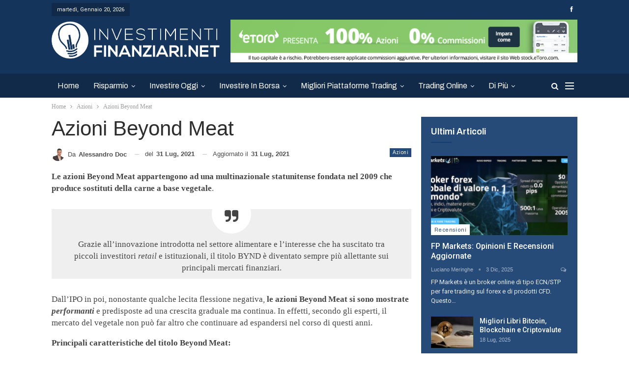

--- FILE ---
content_type: text/html; charset=UTF-8
request_url: https://investimentifinanziari.net/beyond-meat/
body_size: 47205
content:
	<!DOCTYPE html>
		<!--[if IE 8]>
	<html class="ie ie8" lang="it-IT"> <![endif]-->
	<!--[if IE 9]>
	<html class="ie ie9" lang="it-IT"> <![endif]-->
	<!--[if gt IE 9]><!-->
<html lang="it-IT"> <!--<![endif]-->
	<head><meta charset="UTF-8"><script>if(navigator.userAgent.match(/MSIE|Internet Explorer/i)||navigator.userAgent.match(/Trident\/7\..*?rv:11/i)){var href=document.location.href;if(!href.match(/[?&]nowprocket/)){if(href.indexOf("?")==-1){if(href.indexOf("#")==-1){document.location.href=href+"?nowprocket=1"}else{document.location.href=href.replace("#","?nowprocket=1#")}}else{if(href.indexOf("#")==-1){document.location.href=href+"&nowprocket=1"}else{document.location.href=href.replace("#","&nowprocket=1#")}}}}</script><script>class RocketLazyLoadScripts{constructor(){this.triggerEvents=["keydown","mousedown","mousemove","touchmove","touchstart","touchend","wheel"],this.userEventHandler=this._triggerListener.bind(this),this.touchStartHandler=this._onTouchStart.bind(this),this.touchMoveHandler=this._onTouchMove.bind(this),this.touchEndHandler=this._onTouchEnd.bind(this),this.clickHandler=this._onClick.bind(this),this.interceptedClicks=[],window.addEventListener("pageshow",(e=>{this.persisted=e.persisted})),window.addEventListener("DOMContentLoaded",(()=>{this._preconnect3rdParties()})),this.delayedScripts={normal:[],async:[],defer:[]},this.allJQueries=[]}_addUserInteractionListener(e){document.hidden?e._triggerListener():(this.triggerEvents.forEach((t=>window.addEventListener(t,e.userEventHandler,{passive:!0}))),window.addEventListener("touchstart",e.touchStartHandler,{passive:!0}),window.addEventListener("mousedown",e.touchStartHandler),document.addEventListener("visibilitychange",e.userEventHandler))}_removeUserInteractionListener(){this.triggerEvents.forEach((e=>window.removeEventListener(e,this.userEventHandler,{passive:!0}))),document.removeEventListener("visibilitychange",this.userEventHandler)}_onTouchStart(e){"HTML"!==e.target.tagName&&(window.addEventListener("touchend",this.touchEndHandler),window.addEventListener("mouseup",this.touchEndHandler),window.addEventListener("touchmove",this.touchMoveHandler,{passive:!0}),window.addEventListener("mousemove",this.touchMoveHandler),e.target.addEventListener("click",this.clickHandler),this._renameDOMAttribute(e.target,"onclick","rocket-onclick"))}_onTouchMove(e){window.removeEventListener("touchend",this.touchEndHandler),window.removeEventListener("mouseup",this.touchEndHandler),window.removeEventListener("touchmove",this.touchMoveHandler,{passive:!0}),window.removeEventListener("mousemove",this.touchMoveHandler),e.target.removeEventListener("click",this.clickHandler),this._renameDOMAttribute(e.target,"rocket-onclick","onclick")}_onTouchEnd(e){window.removeEventListener("touchend",this.touchEndHandler),window.removeEventListener("mouseup",this.touchEndHandler),window.removeEventListener("touchmove",this.touchMoveHandler,{passive:!0}),window.removeEventListener("mousemove",this.touchMoveHandler)}_onClick(e){e.target.removeEventListener("click",this.clickHandler),this._renameDOMAttribute(e.target,"rocket-onclick","onclick"),this.interceptedClicks.push(e),e.preventDefault(),e.stopPropagation(),e.stopImmediatePropagation()}_replayClicks(){window.removeEventListener("touchstart",this.touchStartHandler,{passive:!0}),window.removeEventListener("mousedown",this.touchStartHandler),this.interceptedClicks.forEach((e=>{e.target.dispatchEvent(new MouseEvent("click",{view:e.view,bubbles:!0,cancelable:!0}))}))}_renameDOMAttribute(e,t,n){e.hasAttribute&&e.hasAttribute(t)&&(event.target.setAttribute(n,event.target.getAttribute(t)),event.target.removeAttribute(t))}_triggerListener(){this._removeUserInteractionListener(this),"loading"===document.readyState?document.addEventListener("DOMContentLoaded",this._loadEverythingNow.bind(this)):this._loadEverythingNow()}_preconnect3rdParties(){let e=[];document.querySelectorAll("script[type=rocketlazyloadscript]").forEach((t=>{if(t.hasAttribute("src")){const n=new URL(t.src).origin;n!==location.origin&&e.push({src:n,crossOrigin:t.crossOrigin||"module"===t.getAttribute("data-rocket-type")})}})),e=[...new Map(e.map((e=>[JSON.stringify(e),e]))).values()],this._batchInjectResourceHints(e,"preconnect")}async _loadEverythingNow(){this.lastBreath=Date.now(),this._delayEventListeners(),this._delayJQueryReady(this),this._handleDocumentWrite(),this._registerAllDelayedScripts(),this._preloadAllScripts(),await this._loadScriptsFromList(this.delayedScripts.normal),await this._loadScriptsFromList(this.delayedScripts.defer),await this._loadScriptsFromList(this.delayedScripts.async);try{await this._triggerDOMContentLoaded(),await this._triggerWindowLoad()}catch(e){}window.dispatchEvent(new Event("rocket-allScriptsLoaded")),this._replayClicks()}_registerAllDelayedScripts(){document.querySelectorAll("script[type=rocketlazyloadscript]").forEach((e=>{e.hasAttribute("src")?e.hasAttribute("async")&&!1!==e.async?this.delayedScripts.async.push(e):e.hasAttribute("defer")&&!1!==e.defer||"module"===e.getAttribute("data-rocket-type")?this.delayedScripts.defer.push(e):this.delayedScripts.normal.push(e):this.delayedScripts.normal.push(e)}))}async _transformScript(e){return await this._littleBreath(),new Promise((t=>{const n=document.createElement("script");[...e.attributes].forEach((e=>{let t=e.nodeName;"type"!==t&&("data-rocket-type"===t&&(t="type"),n.setAttribute(t,e.nodeValue))})),e.hasAttribute("src")?(n.addEventListener("load",t),n.addEventListener("error",t)):(n.text=e.text,t());try{e.parentNode.replaceChild(n,e)}catch(e){t()}}))}async _loadScriptsFromList(e){const t=e.shift();return t?(await this._transformScript(t),this._loadScriptsFromList(e)):Promise.resolve()}_preloadAllScripts(){this._batchInjectResourceHints([...this.delayedScripts.normal,...this.delayedScripts.defer,...this.delayedScripts.async],"preload")}_batchInjectResourceHints(e,t){var n=document.createDocumentFragment();e.forEach((e=>{if(e.src){const i=document.createElement("link");i.href=e.src,i.rel=t,"preconnect"!==t&&(i.as="script"),e.getAttribute&&"module"===e.getAttribute("data-rocket-type")&&(i.crossOrigin=!0),e.crossOrigin&&(i.crossOrigin=e.crossOrigin),n.appendChild(i)}})),document.head.appendChild(n)}_delayEventListeners(){let e={};function t(t,n){!function(t){function n(n){return e[t].eventsToRewrite.indexOf(n)>=0?"rocket-"+n:n}e[t]||(e[t]={originalFunctions:{add:t.addEventListener,remove:t.removeEventListener},eventsToRewrite:[]},t.addEventListener=function(){arguments[0]=n(arguments[0]),e[t].originalFunctions.add.apply(t,arguments)},t.removeEventListener=function(){arguments[0]=n(arguments[0]),e[t].originalFunctions.remove.apply(t,arguments)})}(t),e[t].eventsToRewrite.push(n)}function n(e,t){let n=e[t];Object.defineProperty(e,t,{get:()=>n||function(){},set(i){e["rocket"+t]=n=i}})}t(document,"DOMContentLoaded"),t(window,"DOMContentLoaded"),t(window,"load"),t(window,"pageshow"),t(document,"readystatechange"),n(document,"onreadystatechange"),n(window,"onload"),n(window,"onpageshow")}_delayJQueryReady(e){let t=window.jQuery;Object.defineProperty(window,"jQuery",{get:()=>t,set(n){if(n&&n.fn&&!e.allJQueries.includes(n)){n.fn.ready=n.fn.init.prototype.ready=function(t){e.domReadyFired?t.bind(document)(n):document.addEventListener("rocket-DOMContentLoaded",(()=>t.bind(document)(n)))};const t=n.fn.on;n.fn.on=n.fn.init.prototype.on=function(){if(this[0]===window){function e(e){return e.split(" ").map((e=>"load"===e||0===e.indexOf("load.")?"rocket-jquery-load":e)).join(" ")}"string"==typeof arguments[0]||arguments[0]instanceof String?arguments[0]=e(arguments[0]):"object"==typeof arguments[0]&&Object.keys(arguments[0]).forEach((t=>{delete Object.assign(arguments[0],{[e(t)]:arguments[0][t]})[t]}))}return t.apply(this,arguments),this},e.allJQueries.push(n)}t=n}})}async _triggerDOMContentLoaded(){this.domReadyFired=!0,await this._littleBreath(),document.dispatchEvent(new Event("rocket-DOMContentLoaded")),await this._littleBreath(),window.dispatchEvent(new Event("rocket-DOMContentLoaded")),await this._littleBreath(),document.dispatchEvent(new Event("rocket-readystatechange")),await this._littleBreath(),document.rocketonreadystatechange&&document.rocketonreadystatechange()}async _triggerWindowLoad(){await this._littleBreath(),window.dispatchEvent(new Event("rocket-load")),await this._littleBreath(),window.rocketonload&&window.rocketonload(),await this._littleBreath(),this.allJQueries.forEach((e=>e(window).trigger("rocket-jquery-load"))),await this._littleBreath();const e=new Event("rocket-pageshow");e.persisted=this.persisted,window.dispatchEvent(e),await this._littleBreath(),window.rocketonpageshow&&window.rocketonpageshow({persisted:this.persisted})}_handleDocumentWrite(){const e=new Map;document.write=document.writeln=function(t){const n=document.currentScript,i=document.createRange(),r=n.parentElement;let o=e.get(n);void 0===o&&(o=n.nextSibling,e.set(n,o));const s=document.createDocumentFragment();i.setStart(s,0),s.appendChild(i.createContextualFragment(t)),r.insertBefore(s,o)}}async _littleBreath(){Date.now()-this.lastBreath>45&&(await this._requestAnimFrame(),this.lastBreath=Date.now())}async _requestAnimFrame(){return document.hidden?new Promise((e=>setTimeout(e))):new Promise((e=>requestAnimationFrame(e)))}static run(){const e=new RocketLazyLoadScripts;e._addUserInteractionListener(e)}}RocketLazyLoadScripts.run();</script>
				
		<meta http-equiv="X-UA-Compatible" content="IE=edge">
		<meta name="viewport" content="width=device-width, initial-scale=1.0">
		<link rel="pingback" href="https://investimentifinanziari.net/xmlrpc.php"/>

		
<!-- Google Tag Manager for WordPress by gtm4wp.com -->
<script data-cfasync="false" data-pagespeed-no-defer>
	var gtm4wp_datalayer_name = "dataLayer";
	var dataLayer = dataLayer || [];
</script>
<!-- End Google Tag Manager for WordPress by gtm4wp.com -->
	<!-- This site is optimized with the Yoast SEO plugin v16.0.2 - https://yoast.com/wordpress/plugins/seo/ -->
	<title>Azioni Beyond Meat: Analisi | Previsioni | Come comprare BYND online</title><style id="rocket-critical-css">:root{--wp-admin-theme-color:#007cba;--wp-admin-theme-color-darker-10:#006ba1;--wp-admin-theme-color-darker-20:#005a87}.wp-block-image{margin-bottom:1em}.wp-block-image img{max-width:100%}.wp-block-image .aligncenter{display:table}.wp-block-image .aligncenter{margin-left:auto;margin-right:auto}.wp-block-table{overflow-x:auto}.wp-block-table table{width:100%}.aligncenter{clear:both}#ez-toc-container ul ul{margin-left:1.5em}#ez-toc-container li,#ez-toc-container ul{margin:0;padding:0}#ez-toc-container li,#ez-toc-container ul,#ez-toc-container ul li{background:0 0;list-style:none none;line-height:1.6;margin:0;overflow:hidden;z-index:1}#ez-toc-container a{color:#444;text-decoration:none;text-shadow:none}#ez-toc-container a:visited{color:#9f9f9f}#ez-toc-container.counter-hierarchy ul{counter-reset:item}#ez-toc-container.counter-decimal ul.ez-toc-list li a::before{content:counters(item,".") ". ";counter-increment:item}.single-featured{display:none}.post-template-1 .single-post-title{font-size:42px;line-height:48px}.entry-content p{margin-bottom:17px;font-size:17px;line-height:24px}.single-featured{display:none}.post-template-1 .single-post-title{font-size:42px;line-height:48px}.entry-content p{margin-bottom:17px;font-size:17px;line-height:24px}.entry-content ul{margin-bottom:17px;font-size:17px;line-height:26px}@media (max-width:767px){.content-column{padding-left:5px!important;padding-right:5px!important}.rh-header .logo-container{padding:0 0 0 5px}.post-tp-1-header .single-post-title{margin:0}.post-tp-1-header .post-meta-wrap{margin:0 0 12px;padding:0}.layout-2-col{margin-top:0!important}}.single-post-content a{color:#00f}.entry-content{color:#444}@font-face{font-family:bs-icons;src:url(https://investimentifinanziari.net/wp-content/plugins/better-adsmanager/includes/libs/better-framework/assets/fonts/bs-icons.eot);src:url(https://investimentifinanziari.net/wp-content/plugins/better-adsmanager/includes/libs/better-framework/assets/fonts/bs-icons.eot?#iefix) format("embedded-opentype"),url(https://investimentifinanziari.net/wp-content/plugins/better-adsmanager/includes/libs/better-framework/assets/fonts/bs-icons.woff) format("woff"),url(https://investimentifinanziari.net/wp-content/plugins/better-adsmanager/includes/libs/better-framework/assets/fonts/bs-icons.ttf) format("truetype"),url(https://investimentifinanziari.net/wp-content/plugins/better-adsmanager/includes/libs/better-framework/assets/fonts/bs-icons.svg#bs-icons) format("svg");font-weight:400;font-style:normal}[class*=" bsfi-"]{display:inline-block;font:normal normal normal 14px/1 "bs-icons";font-size:inherit;text-rendering:auto;-webkit-font-smoothing:antialiased;-moz-osx-font-smoothing:grayscale}.bsfi-facebook:before{content:"\b000"}.bsfi-youtube:before{content:"\b008"}.better-social-counter .social-item a,.better-social-counter .social-item a:visited,.better-social-counter a{text-decoration:none}.bsc-clearfix:after,.bsc-clearfix:before{content:"";display:table}.bsc-clearfix:after{clear:both}.bsc-clearfix{zoom:1}.better-social-counter .social-list{margin:0;padding:0;list-style:none}.better-social-counter .social-item{-webkit-box-sizing:border-box;-moz-box-sizing:border-box;box-sizing:border-box;border:none;font-family:helvetica neue,Helvetica,Arial,sans-serif;font-weight:400}.better-social-counter [class*=" bsfi-"]:before{line-height:inherit}.better-social-counter.colored .social-item.facebook .item-icon{background-color:#4a639f}.better-social-counter.colored .social-item.youtube .item-icon{background-color:#cc181e}.better-social-counter.style-button .item-title{display:none}.better-social-counter.style-button .social-item{float:left;margin:0 4px 4px 0;padding:0}.better-social-counter.style-button .item-icon{width:32px;height:32px;line-height:32px;vertical-align:middle;text-align:center;color:#fff;font-size:15px;background-color:#a3a3a3;display:inline-block;border-radius:3px}html{font-family:sans-serif;-ms-text-size-adjust:100%;-webkit-text-size-adjust:100%}body{margin:0}article,aside,figcaption,figure,header,main,nav,section{display:block}a{background-color:transparent}b,strong{font-weight:700}h1{font-size:2em;margin:.67em 0}img{border:0}figure{margin:1em 40px}input,textarea{color:inherit;font:inherit;margin:0}input[type=submit]{-webkit-appearance:button}input::-moz-focus-inner{border:0;padding:0}input{line-height:normal}input[type=search]{-webkit-appearance:textfield;-moz-box-sizing:content-box;-webkit-box-sizing:content-box;box-sizing:content-box}input[type=search]::-webkit-search-cancel-button,input[type=search]::-webkit-search-decoration{-webkit-appearance:none}textarea{overflow:auto}table{border-collapse:collapse;border-spacing:0}td,th{padding:0}*{-webkit-box-sizing:border-box;-moz-box-sizing:border-box;box-sizing:border-box}:after,:before{-webkit-box-sizing:border-box;-moz-box-sizing:border-box;box-sizing:border-box}html{font-size:10px}body{font-family:helvetica neue,Helvetica,Arial,sans-serif;font-size:14px;line-height:1.42857143;color:#333;background-color:#fff}input,textarea{font-family:inherit;font-size:inherit;line-height:inherit}a{color:#444;text-decoration:none}figure{margin:0}img{vertical-align:middle}.h1,h1{font-family:inherit;font-weight:500;line-height:1.1;color:inherit}.h1,h1{margin-top:20px;margin-bottom:10px}.h1,h1{font-size:36px}p{margin:0 0 10px}ul{margin-top:0;margin-bottom:10px}ul ul{margin-bottom:0}.container{margin-right:auto;margin-left:auto;padding-left:15px;padding-right:15px}@media (min-width:768px){.container{width:750px}}@media (min-width:992px){.container{width:970px}}@media (min-width:1200px){.container{width:1170px}}.row{margin-left:-15px;margin-right:-15px}.col-sm-4,.col-sm-8,.col-xs-4,.col-xs-8{position:relative;min-height:1px;padding-left:15px;padding-right:15px}.col-xs-4,.col-xs-8{float:left}.col-xs-8{width:66.66666667%}.col-xs-4{width:33.33333333%}@media (min-width:768px){.col-sm-4,.col-sm-8{float:left}.col-sm-8{width:66.66666667%}.col-sm-4{width:33.33333333%}}table{background-color:transparent}th{text-align:left}input[type=search]{-webkit-box-sizing:border-box;-moz-box-sizing:border-box;box-sizing:border-box}input[type=search]{-webkit-appearance:none}.tab-content>.tab-pane{display:none;visibility:hidden}.clearfix:after,.clearfix:before,.container:after,.container:before,.row:after,.row:before{content:" ";display:table}.clearfix:after,.container:after,.row:after{clear:both}@-ms-viewport{width:device-width}@media (max-width:767px){.hidden-xs{display:none!important}}.bs-pinning-wrapper{position:relative}.bs-pinning-block{left:0;right:0;top:0;z-index:9980;position:fixed!important}.bs-pinning-block.normal{position:inherit!important}.fa{display:inline-block;font:normal normal normal 14px/1 FontAwesome;font-size:inherit;text-rendering:auto;-webkit-font-smoothing:antialiased;-moz-osx-font-smoothing:grayscale}.fa-fw{width:1.28571429em;text-align:center}.fa-spin{-webkit-animation:fa-spin 2s infinite linear;animation:fa-spin 2s infinite linear}@-webkit-keyframes fa-spin{0%{-webkit-transform:rotate(0deg);transform:rotate(0deg)}100%{-webkit-transform:rotate(359deg);transform:rotate(359deg)}}@keyframes fa-spin{0%{-webkit-transform:rotate(0deg);transform:rotate(0deg)}100%{-webkit-transform:rotate(359deg);transform:rotate(359deg)}}.fa-search:before{content:"\f002"}.fa-refresh:before{content:"\f021"}.fa-arrow-up:before{content:"\f062"}.fa-comments-o:before{content:"\f0e6"}.fa-angle-down:before{content:"\f107"}body{font:14px/1.7 Lato,sans-serif;color:#5f6569;-webkit-text-size-adjust:100%;text-rendering:optimizeLegibility;font-size-adjust:auto}.heading-typo,.site-header .site-branding .logo,h1{color:#2d2d2d}h1{line-height:1.3}h1{font-size:34px}a{text-decoration:none}input[type=search],input[type=text],textarea{height:36px;width:100%;padding:6px 12px;font-size:14px;line-height:1.42857143;color:#555;background-color:#fff;background-image:none;border:1px solid #ccc;border-radius:0;-webkit-box-shadow:inset 0 1px 1px rgba(0,0,0,.075);box-shadow:inset 0 1px 1px rgba(0,0,0,.075)}textarea{display:block;width:100%;height:auto;background-color:#fff}input[type=submit]{border:none;color:#fff;border-radius:0;outline:0;height:auto;line-height:1.4;padding:8px 12px;vertical-align:middle;text-transform:uppercase!important;max-width:100%;white-space:normal}ul.menu{padding:0;margin:0;list-style:none}ul.menu a{text-decoration:none}ul.menu ul{list-style:none;padding:0;margin:0}ul.menu>li{float:left}ul.menu li>a{position:relative}ul.menu>li .sub-menu{background-color:#eee;position:absolute;top:102%;top:calc(100%+1px);z-index:100;width:200px}ul.menu li.bs-flip-children{direction:rtl}ul.menu li.bs-flip-children .sub-menu,ul.menu li.bs-flip-children a{direction:ltr}ul.menu>li .sub-menu .sub-menu{left:99.4%;top:0!important}ul.menu li.bs-flip-children .sub-menu .sub-menu{left:-99.4%}ul.menu li.menu-item-has-children>a:after{display:inline-block;font-family:FontAwesome;font-style:normal;font-weight:400;line-height:26px;-webkit-font-smoothing:antialiased;-moz-osx-font-smoothing:grayscale;content:'\f107';margin-left:6px;font-size:13px}ul.menu .sub-menu>li.menu-item-has-children>a:after{position:absolute;right:10px;top:5px;content:'\f105'}ul.menu li.bs-flip-children .sub-menu>li.menu-item-has-children>a:after{content:'\f104';left:10px;right:auto;margin-right:8px;margin-left:0}ul.menu.menu li.bs-flip-children .sub-menu a{text-align:right}ul.menu .sub-menu>li>a{display:block;border-bottom:1px solid rgba(0,0,0,.04)}ul.menu .sub-menu>li:last-child a{border-bottom:none!important}ul.menu .sub-menu{z-index:-1;display:none;visibility:hidden}ul.menu.bsm-initialized .sub-menu{display:block}ul.menu.bsm-initialized li.bsm-leave>.sub-menu{display:none}ul.menu.bsm-initialized li.menu-item-has-children.better-anim-fade>.sub-menu{opacity:0}.site-header .content-wrap{overflow:visible!important}.site-header>.header-inner>.content-wrap>.container{position:relative}.site-header .site-branding{margin:0}.site-header .site-branding .logo{margin:0;line-height:0;font-size:50px}.site-header .site-branding .logo img{max-width:100%}.site-header .site-branding .logo .site-title{display:none}.site-header>.header-inner .row-height{display:table;table-layout:fixed;width:100%}.site-header>.header-inner .logo-col,.site-header>.header-inner .sidebar-col{display:table-cell;float:none;height:100%;vertical-align:middle}.site-header .header-inner .row{position:relative}.site-header .menu-action-buttons{position:absolute;top:0;bottom:0;right:0;width:35px;z-index:99}.site-header .menu-action-buttons.width-2{width:80px}.site-header .menu-action-buttons>div{min-width:24px;display:inline-block;float:right;height:100%;text-align:right;position:relative}.site-header .menu-action-buttons>div.close{opacity:1}.site-header .menu-action-buttons .search-container{z-index:1;min-width:37px}.site-header .search-container .search-handler{position:absolute;right:3px;top:50%;margin-top:-15px;z-index:100;width:26px;height:26px;line-height:26px;text-align:center;display:inline-block;font-size:15px;color:#434343}.site-header .search-container .search-box{display:none;position:absolute;right:0;top:0;padding:0 36px 0 0;z-index:99;height:100%;width:100%;text-align:center}.site-header .search-container .search-box .search-form .search-field{border:none;width:100%;height:45px;background:0 0;line-height:45px;font-size:14px;color:#434343}.site-header .search-container .search-box .search-form input[type=submit]{display:none}.site-header .off-canvas-menu-icon-container{z-index:2}.site-header .menu-action-buttons>.off-canvas-menu-icon-container{margin-right:6px}.off-canvas-menu-icon-container{line-height:42px}.off-canvas-menu-icon{width:20px;height:20px;display:inline-block;vertical-align:middle;line-height:20px;text-align:center}.off-canvas-menu-icon .off-canvas-menu-icon-el{margin:9px 0 0;width:16px;height:2px;display:inline-block;vertical-align:top;position:relative;background:#313131}.off-canvas-menu-icon .off-canvas-menu-icon-el:after,.off-canvas-menu-icon .off-canvas-menu-icon-el:before{content:'';display:inline-block;background:#313131;width:20px;height:2px;position:absolute;top:-6px}.off-canvas-menu-icon .off-canvas-menu-icon-el:after{top:6px}.off-canvas-menu-icon-container.off-icon-left .off-canvas-menu-icon-el{text-align:left}.off-canvas-container .canvas-close{position:absolute;width:18px;height:18px;top:23px;right:18px;z-index:1}.off-canvas-inner .canvas-close i,.off-canvas-inner .canvas-close:after,.off-canvas-inner .canvas-close:before{position:absolute;width:18px;height:2px;content:'';display:inline-block;background:#a8a8a8;left:0;top:7px;margin-top:0;border-radius:14px}.off-canvas-inner .canvas-close:before{transform:rotate(45deg)}.off-canvas-inner .canvas-close:after{transform:rotate(-45deg)}.off-canvas-inner .canvas-close i{width:0;left:inherit;right:50%;margin-right:0}.main-menu>li{margin-right:10px}.main-menu>li>a{line-height:48px;display:inline-block;padding:0 12px}.main-menu .sub-menu>li>a{padding:0 16px 0 10px;line-height:40px}.main-menu.menu>li .sub-menu{width:210px;background-color:#fff;-webkit-box-shadow:0 7px 7px rgba(0,0,0,.15);-moz-box-shadow:0 7px 7px rgba(0,0,0,.15);box-shadow:0 7px 7px rgba(0,0,0,.15)}.main-menu.menu .sub-menu li>a{line-height:1.7;padding:8px 16px}.main-menu.menu .sub-menu>li{position:relative}.main-menu.menu .sub-menu>li,.main-menu.menu .sub-menu>li>a{color:#434343}.main-menu.menu .sub-menu>li.menu-item-has-children>a:after{top:7px}.main-menu.menu .sub-menu>li>a{border-bottom:1px solid rgba(0,0,0,.04)}.main-menu.menu .sub-menu .sub-menu>li>a{border-bottom:1px solid rgba(0,0,0,.06)}.main-menu.menu>li>a:before{content:'';display:block;width:20%;height:3px;position:absolute;bottom:0;left:50%;transform:translateX(-50%);visibility:hidden}.main-menu.menu>li.current-menu-parent>a:before{width:100%;visibility:visible}.top-menu>li{line-height:25px;margin-right:15px}.top-menu.menu li{position:relative}.top-menu.menu li>a{color:#707070}.top-menu.menu>li .sub-menu{width:180px;background-color:#222}.top-menu.menu .bs-pretty-tabs-elements.sub-menu{opacity:0;padding:0!important;border:none!important;left:-15px;top:114%!important}.main-menu-wrapper{position:relative;margin-left:auto;margin-right:auto}.main-menu-wrapper .main-menu-container{position:relative}.site-header.full-width .main-menu-wrapper{border-top:1px solid #dedede;border-bottom:3px solid #dedede;background:#fff}ul.menu>li .sub-menu{top:107%;top:calc(100%+3px)}.site-header.header-style-2 .header-inner{padding:20px 0}.site-header.header-style-2 .main-menu.menu{height:68px;overflow-y:hidden;margin-bottom:-3px;padding-top:20px;margin-top:-20px}.site-header.header-style-2.full-width .main-menu.menu>li .sub-menu{top:100%}.site-header.header-style-2 .main-menu.menu>li{float:left;display:inline-block;margin:0 5px 0 0}.site-header.header-style-2 .main-menu.menu .sub-menu{text-align:left}.site-header.header-style-2.full-width .menu-action-buttons{top:20px}.site-header.header-style-2 .main-menu-wrapper.menu-actions-btn-width-2 .main-menu-container{padding-right:80px}@media only screen and (max-width:992px){.main-menu>li{margin-right:10px}.main-menu>li>a{padding:0 4px}}.rh-header{display:none;min-width:300px}.rh-header .rh-container{background-color:#222}@media only screen and (max-width:700px){body .site-header{display:none}body.bs-show-ha .site-header{display:block}body.bs-show-ha .site-header .bs-pinning-wrapper,body.bs-show-ha .site-header .header-inner .logo-col,body.bs-show-ha .site-header .main-menu-wrapper,body.bs-show-ha .site-header .topbar{display:none}body.bs-show-ha .site-header .header-inner .sidebar-col,body.bs-show-ha .site-header>.header-inner .row-height{display:block;height:auto;width:100%}body.bs-show-ha .site-header.header-style-2 .header-inner{padding:15px 0}body.bs-show-ha-a .main-wrap{display:flex;flex-direction:column}body.bs-show-ha-a .main-wrap .rh-header{order:1}body.bs-show-ha-a .main-wrap .site-header{order:2}body.bs-show-ha-a .main-wrap>*{order:3}body.bs-show-ha.bs-show-ha-a .site-header.header-style-2 .header-inner{padding:15px 0 0}.rh-header{display:block}}.rh-header .menu-container{float:right}.rh-header .menu-container .menu-handler{color:#fff;width:54px;height:54px;text-align:center;display:inline-block;font-size:18px;background-color:rgba(255,255,255,.05);position:relative;border-left:1px solid rgba(0,0,0,.07)}.rh-header .menu-container .menu-handler .lines{display:inline-block;width:22px;height:2px;background:#ecf0f1;position:relative;margin-top:25.5px}.rh-header .menu-container .menu-handler .lines:after,.rh-header .menu-container .menu-handler .lines:before{display:inline-block;width:22px;height:2px;background:#ecf0f1;position:absolute;left:0;content:''}.rh-header .menu-container .menu-handler .lines:before{top:8px}.rh-header .menu-container .menu-handler .lines:after{top:-8px}.rh-cover .rh-c-m .resp-menu li{display:block;line-height:46px;float:none;position:relative}.rh-cover .rh-c-m .resp-menu li>a{padding:0 0 0 3px;color:#fff;display:block;position:relative;font-size:14px;border-bottom:none}.rh-cover .rh-c-m .resp-menu>li>a{border-bottom:2px solid rgba(255,255,255,.05)}.rh-cover .rh-c-m .resp-menu .children-button{position:absolute;right:0;top:11px;line-height:24px;width:24px;height:24px;text-align:center;color:silver;border-radius:50%;opacity:.5}.rh-cover .rh-c-m .resp-menu .children-button:after,.rh-cover .rh-c-m .resp-menu .children-button:before{content:'';position:absolute;top:11px;right:6px;width:11px;height:2px;display:inline-block;background:#fff}.rh-cover .rh-c-m .resp-menu .children-button:after{transform:rotate(90deg)}.rh-cover .rh-c-m .resp-menu li.menu-item-has-children>a:after{display:none}.rh-cover .rh-c-m .resp-menu .sub-menu{display:none;visibility:visible;opacity:1!important;transform:none!important;animation-name:none!important;position:relative;top:inherit!important;left:inherit!important;right:auto!important;background-color:transparent;width:100%;margin-top:1px;z-index:1}.rh-cover .rh-c-m .resp-menu .sub-menu>li:last-child>a{border-bottom:2px solid rgba(255,255,255,.04)!important}.rh-cover .rh-c-m .resp-menu .sub-menu>li>a{font-size:13px}.rh-cover .rh-c-m .resp-menu .sub-menu{padding-left:22px}.rh-cover .rh-c-m .resp-menu li li{line-height:28px}.rh-cover .rh-c-m .resp-menu .sub-menu>li:last-child>a{padding-bottom:8px;margin-bottom:5px}.rh-cover .search-form{margin-top:35px;position:relative}.rh-cover .search-form input[type=search]{margin:0;background:rgba(255,255,255,.2);color:#fff;border:none;border-radius:3px;box-shadow:none;float:none;webkit-backface-visibility:hidden;backface-visibility:hidden}.rh-cover .search-form input[type=submit]{content:"\f002";position:absolute;right:0;top:0;display:inline-block;font:normal normal normal 14px/1 FontAwesome;text-rendering:auto;-webkit-font-smoothing:antialiased;-moz-osx-font-smoothing:grayscale;color:#fff;font-size:16px;background:0 0!important}.rh-cover .search-form ::-webkit-input-placeholder{color:#fff}.rh-cover .search-form ::-moz-placeholder{color:#fff}.rh-cover .search-form :-ms-input-placeholder{color:#fff}.rh-cover .search-form :-moz-placeholder{color:#fff}.rh-cover .better-social-counter{margin:20px 0 0!important}.rh-cover .better-social-counter.style-button .social-list{text-align:center}.rh-cover .better-social-counter.style-button .social-item{float:none;display:inline-block;margin:0 4px 4px}.rh-cover .better-social-counter.style-button .item-icon{width:42px;height:42px;line-height:38px;color:#fff;background-color:#a3a3a3;border-radius:50%;background:0 0!important;border:3px solid rgba(255,255,255,.25);font-size:16px}.rh-cover.no-login-icon .better-social-counter.style-button .social-list{position:absolute;top:9px;max-width:80%;height:45px;overflow:hidden;text-align:left}.rh-header .logo-container{padding:0 0 0 15px;line-height:54px;height:54px}.rh-header .logo-container.rh-img-logo{font-size:0}.rh-header .logo-container img{max-height:80%;max-width:80%}.rh-header .logo-container a{color:#fff}.rh-cover{position:fixed;top:0;left:-99%;z-index:9999;width:100%;visibility:hidden;overflow:auto;background:#191919;height:101%;height:calc(100%+1px)}.noscroll{overflow:hidden}@media (max-width:767px){body{background-color:#f3f3f3!important}.main-wrap{background-color:#fff;overflow:auto;margin:auto;width:100%}}.rh-cover:before{height:60px;content:'';width:100%;position:absolute;background-color:#fff;opacity:.08;box-shadow:0 0 32px 0 #000;z-index:-1}.rh-cover .rh-close{width:20px;height:20px;position:absolute;right:25px;display:inline-block;top:21px;z-index:10}.rh-cover .rh-close:after,.rh-cover .rh-close:before{content:'';width:2px;height:18px;position:absolute;left:50%;margin-left:-1px;top:50%;margin-top:-10px;opacity:.65;background:#fff;transform:rotate(45deg);border-radius:5px}.rh-cover .rh-close:after{-webkit-transform:rotate(-45deg);-moz-transform:rotate(-45deg);transform:rotate(-45deg)}.rh-cover .rh-panel{padding:27px;position:absolute;top:0;left:0;width:100%}.rh-cover .rh-p-h{line-height:60px;margin:-27px -27px 20px;padding:0 23px;font-size:14px;color:#fff;height:60px;position:relative}.rh-header.light .rh-container{background:#fff;border-bottom:1px solid #e5e5e5}.rh-header.light .logo-container a{color:#2c2c2c}.rh-header.light .menu-container .menu-handler .lines,.rh-header.light .menu-container .menu-handler .lines:after,.rh-header.light .menu-container .menu-handler .lines:before{background:#2c2c2c}.main-menu .bs-pretty-tabs-container .bs-pretty-tabs-elements{padding:0;border:none;right:auto;left:auto}.main-menu .bs-pretty-tabs-container{position:inherit}.off-canvas-overlay{display:none;background:rgba(0,0,0,.5);width:100%;height:100%;position:fixed;z-index:999999;overflow-y:hidden}.off-canvas-inner>div{padding:10px 20px 14px;line-height:1.6;color:#434343}.off-canvas-container{visibility:hidden;left:-300px;top:0;position:fixed;width:300px;height:100%;z-index:999999}.off-canvas-container:before{content:'';position:absolute;left:0;top:0;bottom:0;width:290px;background:#fff;box-shadow:3px 0 10px 0 rgba(0,0,0,.1)}.off-canvas-inner{color:#434343;width:290px;position:absolute;padding-top:4px;background:#fff}.off-canvas-inner:after{content:'';position:absolute;top:0;left:0;right:0;height:4px;background:0 0;z-index:1}.off-canvas-header{text-align:center;line-height:1.5;padding-bottom:10px}.off-canvas-header img{max-width:100%;height:auto}.off-canvas-header .logo{margin-top:20px}.off-canvas-header .site-name{font-weight:bolder;font-size:18px;margin-top:15px}.off-canvas-menu>ul>li>a{text-transform:none!important}.off-canvas-inner>.off-canvas-menu{padding:20px 0 10px}.off-canvas-inner>.off-canvas-search+.off-canvas-menu{padding-top:0}.off-canvas-menu ul.menu li,.off-canvas-menu ul.menu>li{display:block;float:none}.off-canvas-menu ul.menu>li{padding:0 20px}.off-canvas-menu li>a{border-bottom:1px solid rgba(0,0,0,.06);padding:10px 0!important}.off-canvas-menu li:last-child>a{border-bottom:none!important}.off-canvas-menu li li{padding:0 18px!important}.off-canvas-menu li li>a{padding:8px 0!important;border-bottom:1px solid rgba(0,0,0,.07)!important}.off-canvas-menu a{color:#444}.off-canvas-menu ul.menu>li>a{display:block!important}.off-canvas-menu ul.menu>li .sub-menu{top:-5px;left:100%;background:#fff;border:1px solid #d7d7d7;padding:7px 0;border-radius:3px}.off-canvas-menu ul.menu>li .sub-menu:after,.off-canvas-menu ul.menu>li .sub-menu:before{border:solid 13px transparent;content:" ";height:0;width:0;position:absolute;top:13px;left:-27px;border-right-color:#d7d7d7}.off-canvas-menu ul.menu>li .sub-menu:after{border:solid 12px transparent;border-right-color:#fff;top:14px;left:-24px}.off-canvas-menu ul{padding:0;margin-bottom:0;position:relative}.off-canvas-menu li{list-style:none;padding:0 20px;position:relative}.off-canvas-menu ul ul{display:none;box-shadow:3px 0 10px 0 rgba(0,0,0,.1);background:#fff;position:absolute;left:100%;width:100%;top:0;border:1px solid #f5eaea;padding:0 10px}.off-canvas-menu ul.menu li.menu-item-has-children>a:after{content:'\f105';position:absolute;right:0;top:50%;margin-top:-13px}.off-canvas-search form{position:relative}.off-canvas-search input[type=text]{padding-right:25px;padding-left:10px;box-shadow:none;border:1px solid #e3e3e3;background-color:#fff;font-size:12px}.off-canvas-search .fa{position:absolute;top:50%;transform:translateY(-50%);right:10px;color:#8f8f8f}.off-canvas-inner>.off_canvas_footer{padding-top:18px;margin-top:10px;border-top:1px solid rgba(0,0,0,.07)}.off_canvas_footer .better-social-counter.style-button .item-icon{border-radius:50%}.topbar{height:35px;overflow:hidden}.topbar.use-pretty-tabs{z-index:99999;position:relative;height:auto;overflow:visible}.topbar ul.menu>li .sub-menu{top:100%}.topbar .topbar-inner{padding:4px 0}.topbar .section-links{float:right}.topbar.topbar-style-1 .section-menu{height:26px}.topbar.topbar-style-1 .section-menu{max-width:80%}.site-header.full-width .topbar{border-bottom:1px solid #efefef;border-bottom:1px solid rgba(0,0,0,.07)}.topbar .better-studio-shortcode{display:inline-block;float:right;margin-bottom:0}.topbar .better-studio-shortcode .social-list{display:inline-block;float:right}.topbar .better-social-counter.style-button .social-item{margin:0 0 0 4px}.topbar .better-social-counter.style-button .social-item .item-icon{color:#444;background-color:transparent;font-size:12px;width:24px;height:24px;line-height:24px}.topbar .better-social-counter.style-button .social-item{float:left;font-size:13px}.topbar .topbar-date{color:#fff;display:inline-block;padding:3px 10px;line-height:18px;position:relative;top:-1px}body{background:#fff;text-decoration-skip:ink}.main-wrap{margin:0 auto}.content-wrap,.main-wrap,main.content-container{position:relative}body.full-width .main-wrap.content-main-wrap{overflow:hidden}body.active-top-line{border-top:3px solid transparent}.main-wrap .container{width:100%}body.full-width .main-wrap{width:100%}.container{margin-right:auto;margin-left:auto;padding-left:25px;padding-right:25px;width:100%;max-width:1180px}@media only screen and (max-width:992px){.container{padding-left:20px;padding-right:20px}}@media only screen and (max-width:480px){.container{padding-left:15px;padding-right:15px}.col-sm-4,.col-sm-8,.col-xs-4,.col-xs-8{padding-left:15px!important;padding-right:15px!important}}.content-wrap{margin:0 auto;padding:0;min-width:300px}.container{width:100%}@media only screen and (max-width:668px){.layout-2-col{margin-top:20px!important}}.term-badges .term-badge{display:inline-block;line-height:0}.term-badges a{color:#8b8b8b;padding:0 0 4px}.term-badges.floated a{padding:2px 7px;color:#fff;margin-right:3px;margin-bottom:3px;display:inline-block;line-height:1.7;max-width:150px;white-space:nowrap;overflow:hidden;text-overflow:ellipsis;vertical-align:top}.term-badges.floated{position:absolute;top:0;left:0;z-index:1;line-height:0;font-size:0}.img-holder{position:relative;width:80px;display:inline-block;float:left;margin-right:15px}.bs-ll-a .img-holder:before{opacity:1;background-color:#e9ebee;background-image:linear-gradient(to left,#e9ebee 0,#f4f5f6 20%,#e9ebee 40%,#e9ebee 100%);background-repeat:no-repeat;background-size:1000px 900px;-webkit-animation:bs-lazy-anim 1s infinite linear forwards;-moz-animation:bs-lazy-anim 1s infinite linear forwards;animation:bs-lazy-anim 1.01s infinite linear forwards}.img-holder.b-loaded:before{background:0 0;opacity:0;animation:none}.listing-item-tb-1 .img-holder.b-loaded{-webkit-background-size:cover!important;-moz-background-size:cover!important;-o-background-size:cover!important;background-size:cover!important;background-position:top center!important}@-webkit-keyframes bs-lazy-anim{from{background-position:-800px 0}to{background-position:400px 0}}@keyframes bs-lazy-anim{from{background-position:-800px 0}to{background-position:400px 0}}.img-holder.b-loaded{-webkit-background-size:cover;-moz-background-size:cover;-o-background-size:cover;background-size:cover;animation:none;background-position:top center}.img-holder.b-loaded{opacity:1}.img-holder:before{display:block;content:" ";width:100%;padding-top:70%}.search-field::-ms-clear{display:none}.search-form input[type=search]{float:left;height:38px;line-height:38px;margin-right:8px;font-size:12px;box-shadow:none}.search-form input[type=submit]{height:38px}.post-meta{padding-top:2px;font-style:inherit}.post-meta .time{margin-right:10px}.post-meta .comments{white-space:nowrap}.post-meta .comments{margin-left:10px;font-style:normal;float:right}.post-meta .comments .fa{display:inline-block;margin-right:3px}.post-meta .post-author-avatar img{margin-right:5px;margin-top:-2px}.post-meta .post-author{font-weight:bolder;font-style:normal;margin-right:8px;max-width:110px;white-space:nowrap;overflow:hidden;text-overflow:ellipsis;display:inline-block;vertical-align:top}.post-meta .post-author:after{display:inline-block;font-family:FontAwesome;font-style:normal;font-weight:400;-webkit-font-smoothing:antialiased;-moz-osx-font-smoothing:grayscale;content:'\f111';margin-left:8px;font-size:5px;vertical-align:middle;color:#adb5bd}.post-meta>a:last-child,.post-meta>span:last-child{margin-right:0!important}.container{margin-right:auto!important;margin-left:auto!important}.listing .listing-item{min-height:0}.listing.columns-1 .listing-item{width:100%;float:none}.listing.scolumns-3 .listing-item{width:33.3333%;float:left}.listing.scolumns-3 .listing-item:nth-child(3n-2){padding-right:12px;clear:left}@media only screen and (max-width:600px){.listing.scolumns-3 .listing-item{width:50%;float:left}.listing.scolumns-3 .listing-item:nth-child(even){padding-right:0;padding-left:12px;clear:none}}@media only screen and (max-width:320px){.listing.scolumns-3 .listing-item{width:100%!important;padding-left:0!important;padding-right:0!important;clear:none!important}}.listing-item-grid-1{margin-bottom:22px}.listing-item-grid-1 .featured{position:relative;line-height:0;margin-bottom:13px}.listing-item-grid-1 .featured .img-holder{width:100%;margin:0;float:none;display:block}.listing-item-grid-1 .featured .img-holder:before{padding-top:58%}.listing-item-grid-1 .title{margin:0 0 6px}.listing-item-grid-1 .title a{color:inherit;text-transform:inherit}.listing-item-grid-1 .post-meta{margin:0 0 7px}.listing-item-grid-1 .post-summary{padding-bottom:22px;border-bottom:1px solid #f1f1f1;border-bottom-color:rgba(0,0,0,.07)}.listing-item-tb-1{margin-bottom:22px;position:relative}.listing-item-tb-1:last-child,.listing-mix-3-1 .listing-tb-1>.listing-item-tb-1:last-child{margin-bottom:0}.listing-item-tb-1 .title{margin:0}.listing-item-tb-1 .title a{color:inherit}.listing-item-tb-1 .featured{margin-right:13px;float:left;position:relative;line-height:0}.listing-item-tb-1 .img-holder{width:86px;margin-right:0;float:none}.listing-item-tb-1 .img-holder:before{padding-top:74%}.listing-item-tb-2{margin-bottom:20px;position:relative}.listing-item-tb-2 .term-badges.floated{left:0}.listing-item-tb-2 .item-inner{position:relative}.listing-item-tb-2 .title{margin:0}.listing-item-tb-2 .title a{color:inherit}.listing-item-tb-2 .featured{margin-bottom:10px;line-height:0;position:relative}.listing-item-tb-2 .img-holder{width:100%;margin-right:0;float:none;display:block}.listing-item-tb-2 .img-holder:before{padding-top:70%}.listing.listing-mix-3-1 .row-1+.row-2{margin-top:23px}.listing.listing-mix-3-1 .listing-item-grid-1{margin-bottom:0}.sidebar>.widget:last-child,.widget>.bs-listing{margin-bottom:0}.sidebar-column .widget>.bs-listing:last-child{margin-bottom:0}.better-social-counter.style-button .item-icon{background-color:#434343}.section-heading{margin:0 0 15px;font-size:16px;line-height:20px;position:relative}.section-heading .h-text,.section-heading:after{display:inline-block}.section-heading:after{background:rgba(0,0,0,.08);content:'';height:4px;position:absolute;top:0;left:0;width:100%}.section-heading .h-text{position:relative;z-index:1}.section-heading .other-link{float:right;outline:0}.section-heading .other-link .h-text{margin-left:0;color:#484848;font-weight:400;text-transform:capitalize;font-size:82%;padding:4px 0 4px 14px}.section-heading.sh-t5{padding:0 0 3px}.section-heading.sh-t5:after{display:none}.section-heading.sh-t5:before{content:'';display:inline-block;height:3px;position:absolute;top:inherit;bottom:0;left:0;width:100%;background:#ededed;background:rgba(0,0,0,.07)}.section-heading.sh-t5>.h-text:last-child:first-child{position:relative}.section-heading.sh-t5>.h-text:last-child:first-child:before{display:inline-block;content:'';position:absolute;left:0;right:0;height:3px;bottom:-3px;background:#000}.section-heading.sh-t5 .h-text{padding:0;line-height:36px}.section-heading.sh-t5 .other-link .h-text,.section-heading.sh-t5.bs-pretty-tabs .bs-pretty-tabs-more.other-link .h-text{padding:0 0 0 17px;text-transform:capitalize}.section-heading.sh-t5 .bs-pretty-tabs-container .bs-pretty-tabs-elements{border-color:#e6e6e6;padding:8px 12px}.post-related .listing-item .title{font-size:15px;line-height:1.4}.post-related .include-last-mobile .listing-item:last-child{display:none}@media only screen and (max-width:600px){.post-related .include-last-mobile .listing-item:last-child{display:block}}.post-meta.single-post-meta,.post-meta.single-post-meta a{color:#3a3a3a}.post-meta.single-post-meta .post-author-avatar,.post-meta.single-post-meta .time{float:none;margin:0 12px 0 0;white-space:nowrap;line-height:26px;display:inline-block}.post-meta.single-post-meta>a+span:before,.post-meta.single-post-meta>span+span:before{content:' ';display:inline-block;width:9px;margin-right:12px;height:1px;background:rgba(0,0,0,.23);vertical-align:middle}.post-meta.single-post-meta b{color:#4d4d4d;margin-left:2px}.post-meta.single-post-meta .post-author-a.post-author-avatar .avatar{border-radius:50%;margin:0}.post-meta.single-post-meta .post-author-a.post-author-avatar .avatar+.post-author-name{margin-left:7px}.post-meta.single-post-meta .post-author-name{text-transform:capitalize!important;max-width:150px;white-space:nowrap;overflow:hidden;text-overflow:ellipsis;display:inline-block;vertical-align:middle}.post-meta.single-post-meta .post-author-a,.post-meta.single-post-meta .time{color:rgba(0,0,0,.44)}.single-post-title{line-height:1.3}.single-featured{text-align:center;display:block;margin:0 0 20px;line-height:0;position:relative}.single-featured img{max-width:100%;height:auto!important}.single-featured figure{line-height:2;text-align:center}.post-tp-1-header .post-meta-wrap{margin:15px 0 20px;padding:0}.post-tp-1-header .post-meta-wrap .post-meta{padding:0}.post-tp-1-header .term-badges{float:right;margin:0;display:inline;line-height:18px}.post-tp-1-header .term-badges a{background:#444;padding:0 6px;display:inline-block;line-height:18px;font-size:10px;color:#fff;margin:0 0 0 4px}.post-tp-1-header .term-badges .term-badge:first-child a{margin:0}.post-tp-1-header .single-post-title{margin:0 0 15px}@media only screen and (max-width:420px){.post-tp-1-header .term-badges{float:none;margin-bottom:10px;display:block}.post-tp-1-header .post-meta-wrap{margin:10px 0 12px;padding:0}}.entry-content{font-size:14px;line-height:1.6;color:#4a4a4a;padding-bottom:20px}.post .entry-content.single-post-content:last-child{padding-bottom:0}.entry-content p{margin-bottom:17px}.entry-content ul{margin-bottom:17px}.entry-content table{border:1px solid #ddd;margin-bottom:30px;width:100%}.entry-content table>tbody>tr>td,.entry-content table>thead>tr>th{border:1px solid #ddd;padding:7px 10px}.entry-content table>thead>tr>th{border-bottom-width:2px}.entry-content figure,.entry-content img{max-width:100%;height:auto}.entry-content figure.aligncenter{margin:20px auto;text-align:center}.entry-content figure.aligncenter img{display:inline-block}.entry-content figcaption{margin:5px 0 0;font-style:italic;font-size:13px;line-height:15px;color:#545454;padding:0;text-align:center}.entry-content>:last-child{margin-bottom:0}.comment-respond .comment-reply-title{position:absolute;top:-16px;left:20px;right:20px;margin:0;line-height:16px}.comment-respond .comment-reply-title:empty{display:none}.comment-respond #cancel-comment-reply-link{display:inline-block;padding:6px 12px;text-transform:uppercase}.comment-respond #cancel-comment-reply-link{float:right;color:#fff!important}.back-top{color:#fff;width:40px;height:40px;position:fixed;bottom:10px;right:10px;text-align:center;line-height:42px;z-index:999;opacity:0;visibility:hidden;font-size:16px;-webkit-box-shadow:0 1px 2px 0 rgba(0,0,0,.09);-moz-box-shadow:0 1px 2px 0 rgba(0,0,0,.09);box-shadow:0 1px 2px 0 rgba(0,0,0,.09)}.bs-pagination{margin:15px 0 0}.bs-pagination-wrapper{position:relative}.bs-pretty-tabs-container{position:relative;display:inline-block;float:right;text-align:center;z-index:2}.bs-pretty-tabs-container .bs-pretty-tabs-more{z-index:3;position:relative}.bs-pretty-tabs-container .bs-pretty-tabs-elements{position:absolute;top:100%;right:0;background:#fff;z-index:2;white-space:nowrap;border:1px solid #d8d8d8;display:none;padding:5px;min-width:160px}.bs-pretty-tabs .bs-pretty-tabs-more.other-link .h-text{position:relative;padding:3px 10px;border:1px solid transparent}.bs-pretty-tabs .bs-pretty-tabs-container .bs-pretty-tabs-more.other-link .h-text .fa{margin-left:3px}.section-heading.multi-tab .other-link{opacity:0;position:absolute}.section-heading.multi-tab .bs-pretty-tabs-container{padding-left:10px}.bs-pretty-tabs.bs-pretty-tabs-initialized .other-link{opacity:1;position:relative}.search-container{position:relative}.search-preview{display:none;border:1px solid #dedede;position:absolute;top:100%;width:100%;background:#fff;-webkit-box-shadow:0 7px 7px 0 rgba(0,0,0,.1);-moz-box-shadow:0 7px 7px 0 rgba(0,0,0,.1);box-shadow:0 7px 7px 0 rgba(0,0,0,.1);font-weight:400;color:#383838;line-height:1;z-index:99;text-align:left}.search-preview [data-section-name]{max-height:310px}.search-preview .clean-title{font-size:16px;margin-bottom:15px}.ajax-search-results{background:inherit}.ajax-search-no-product .ajax-ajax-posts-list{padding:21px;position:relative}.ajax-search-loading{display:block;text-align:center;color:#a6a6a6}.ajax-ajax-posts-list{overflow:hidden;background:inherit;display:table-cell}.ajax-ajax-posts-list .ajax-search-loading{position:absolute;top:50%;left:0;right:0;margin-top:0;height:18px;line-height:18px;font-size:14px;color:#afafaf}.ajax-taxonomy-list .ajax-search-loading{position:absolute;top:50%;left:0;right:0;margin-top:0;height:18px;line-height:18px;font-size:14px;color:#afafaf}.ajax-taxonomy-list{background:#fbfbfb;border-left:1px solid #e2e2e2;display:table-cell;overflow:hidden;width:30%;padding:25px}.ajax-search-results{display:table-row}.ajax-search-results-wrapper{display:table;background:inherit;width:100%;height:350px}.ajax-search-results:after{content:' ';display:block;position:absolute;top:-1px;left:-1px;right:-1px;height:3px}.ajax-categories-columns{background:inherit;margin-bottom:30px}.ajax-tags-columns{background:inherit}.ajax-search-no-product .ajax-taxonomy-list>div{width:100%;float:none;background:inherit;height:152px;margin-bottom:0;position:relative}.ajax-search-no-product .ajax-taxonomy-list{width:100%}.ajax-search-no-product .ajax-ajax-posts-list{width:53%}.ajax-search-no-product.ajax-search-fullwidth .ajax-ajax-posts-list{width:69%;position:relative}.clean-title{position:relative;background:inherit;margin-bottom:8px}.clean-title>span{position:relative;z-index:30;background:inherit;display:inline-block;padding:0 15px;margin-left:-10px}.clean-title::after{position:absolute;z-index:20;width:100%;top:50%;height:1px;background:#e5e5e5;display:block;content:' '}@media only screen and (max-width:1000px){.container{width:100%}.content-wrap{padding:0}}@media only screen and (max-width:420px){.widget{margin-bottom:15px}}@media only screen and (max-width:668px){body{padding:0}}@media (max-width:768px){.bs-hidden-xs{display:none!important}}.bf-breadcrumb .bf-breadcrumb-items{padding:0;margin:0;list-style:none;font-size:0}.bf-breadcrumb .bf-breadcrumb-item{display:inline-block;font-size:12px;line-height:22px}.bf-breadcrumb .bf-breadcrumb-item:after{display:inline-block;font-family:FontAwesome;font-style:normal;font-weight:400;line-height:22px;-webkit-font-smoothing:antialiased;-moz-osx-font-smoothing:grayscale;content:'\f105';margin-left:9px;margin-right:9px;color:#929292;vertical-align:top}.bf-breadcrumb .bf-breadcrumb-item.bf-breadcrumb-end:after,.bf-breadcrumb .bf-breadcrumb-item:last-child:after{display:none}.bf-breadcrumb .bf-breadcrumb-item span{vertical-align:top}.bf-breadcrumb .bf-breadcrumb-item a,.bf-breadcrumb .bf-breadcrumb-item span{color:#9e9e9e;display:inline-block}.bf-breadcrumb.bc-top-style{padding:7px 0 0}@media only screen and (max-width:680px){body.single .bf-breadcrumb .bf-breadcrumb-item:last-child{display:none}}.bs-light-scheme,.bs-light-scheme .listing-item-grid-1 .title,.bs-light-scheme .listing-item-tb-1 .title,.bs-light-scheme .post-meta,.bs-light-scheme .post-meta a,.bs-light-scheme .post-summary,.bs-light-scheme .title,.bs-light-scheme a{color:#fff}.bs-light-scheme .post-meta>a,.bs-light-scheme .post-meta>span{opacity:.6}.bs-light-scheme .post-summary{opacity:.9}.bs-light-scheme .section-heading.sh-t5:before{background:rgba(255,255,255,.1)}.sidebar-column-primary{z-index:1000}.post-template-1 .single-container>.post{border:none;padding:0}.listing-item .term-badges.floated{top:auto;bottom:0}.listing-item .term-badges.floated a{margin-bottom:0;margin-top:3px}a{text-decoration:none}.topbar .topbar-date{padding:5px 11px 4px}.top-menu>li{line-height:25px;margin-right:20px}.topbar .better-social-counter.style-button .social-item .item-icon{color:#fff!important;background:0 0!important}.site-header.header-style-2 .header-inner{padding:1px 0 23px!important}.site-header .main-menu>li>a{-webkit-font-smoothing:antialiased;-moz-osx-font-smoothing:grayscale}.site-header .menu-action-buttons>.off-canvas-menu-icon-container{line-height:47px}.site-header .search-container .search-handler{line-height:31px}.off-canvas-menu-icon .off-canvas-menu-icon-el,.off-canvas-menu-icon .off-canvas-menu-icon-el:after,.off-canvas-menu-icon .off-canvas-menu-icon-el:before{width:18px}.section-heading{margin-bottom:26px!important}.section-heading.sh-t5.sh-s1{margin-top:-8px}.section-heading.sh-t5 .h-text{padding-bottom:3px}.section-heading.sh-t5.sh-s1:before{background:0 0}.section-heading.sh-t5>.h-text:last-child:first-child:before{width:42px;height:2px;bottom:-2px}.listing-item-grid-1 .post-summary{border:none;padding-bottom:0}.listing-item-grid-1{margin-bottom:29px}.listing-item-grid-1 .post-summary{border-bottom:none}.listing-tb-1.columns-1 .listing-item-tb-1{margin-bottom:16px}.listing-tb-1.columns-1 .listing-item-tb-1 .item-inner{padding-bottom:16px;border-bottom:1px solid rgba(0,0,0,.08)}.listing-tb-1.columns-1 .listing-item-tb-1:last-child,.listing-tb-1.columns-1 .listing-item-tb-1:last-child .item-inner{border-bottom:none;margin-bottom:0;padding-bottom:0}.bs-pagination.next_prev{margin-top:5px}.post-meta.single-post-meta,.post-meta.single-post-meta a{font-size:13px}.better-social-counter .item-title{font-family:"Helvetica Neue",Helvetica,Arial,sans-serif;font-weight:400;font-size:12px;text-transform:initial}.page-layout-2-col-right .container,.page-layout-2-col-right .content-wrap{max-width:1090px;width:100%}@media (min-width:768px){.layout-2-col .content-column{width:69%}}@media (min-width:768px){.layout-2-col .sidebar-column{width:31%}}.col-xs-4,.col-sm-4,.col-xs-8,.col-sm-8,.container{padding-left:10px;padding-right:10px}.row{margin-left:-10px;margin-right:-10px}.widget,.entry-content .better-studio-shortcode,.better-studio-shortcode,.bs-listing,.lrkjq,.single-container{margin-bottom:20px}.layout-2-col{margin-top:18px}.layout-2-col.layout-bc-before{margin-top:10px}.main-section{margin-bottom:16.666666666667px}.section-heading{margin-bottom:23px}.main-menu.menu>li.current-menu-parent>a:before,.comment-respond #cancel-comment-reply-link,.term-badges.floated a,.back-top,.topbar .topbar-date,.ajax-search-results:after,.off-canvas-inner:after,.post-tp-1-header .term-badges a{background-color:#274b79!important}.bs-theme input[type="submit"]{background-color:#274b79}.comment-respond #cancel-comment-reply-link,.single-post-content a,.entry-content.off_canvas_footer-info a{color:#274b79}body.active-top-line{border-color:#274b79}.topbar .topbar-date.topbar-date{background-color:#112a4a!important}.site-header .top-menu.menu>li>a{color:#6781a3}.site-header.full-width .topbar{background-color:#15345c}.site-header.full-width .topbar{border-color:#15345c}.topbar .better-social-counter.style-button .social-item .item-icon{color:#525252}.topbar .better-social-counter.style-button .social-item .item-icon{background:#f0f0f0}body.active-top-line{border-color:#15345c!important}.site-header.full-width .main-menu-wrapper{border-top-color:#112a4a}.site-header.header-style-2.full-width .main-menu-wrapper{border-bottom-color:#112a4a!important}.site-header .search-container .search-handler,.site-header .main-menu>li>a,.site-header .search-container .search-box .search-form .search-field{color:#ffffff}.site-header .off-canvas-menu-icon .off-canvas-menu-icon-el,.site-header .off-canvas-menu-icon .off-canvas-menu-icon-el:after,.site-header .off-canvas-menu-icon .off-canvas-menu-icon-el:before{background-color:#ffffff}.site-header .search-container .search-box .search-form .search-field::-webkit-input-placeholder{color:#ffffff}.site-header .search-container .search-box .search-form .search-field::-moz-placeholder{color:#ffffff}.site-header .search-container .search-box .search-form .search-field:-ms-input-placeholder{color:#ffffff}.site-header .search-container .search-box .search-form .search-field:-moz-placeholder{color:#ffffff}.site-header.full-width.header-style-2 .main-menu-wrapper{background-color:#112a4a}.site-header.header-style-2{background-color:#15345c}.sidebar-column>aside>*{background:#edf3f7;padding:20px}.section-heading.sh-t5>.h-text:first-child:last-child:before{background-color:#153d72}.section-heading.sh-t5>.h-text{color:#153d72}body.bs-theme{font-family:Arial,"Helvetica Neue",Helvetica,sans-serif;font-weight:400;font-size:11px;text-align:inherit;text-transform:inherit;color:#95a3a9}.post-meta,.post-meta a{font-family:Arial,"Helvetica Neue",Helvetica,sans-serif;font-weight:400;font-size:11px;text-transform:none;color:#95a3a9}.post-meta .post-author{font-family:Arial,"Helvetica Neue",Helvetica,sans-serif;font-weight:400;font-size:11px;text-transform:none}.term-badges .term-badge{font-family:'Archivo';font-weight:400;font-size:11px;text-transform:capitalize;letter-spacing:0.4px}.heading-typo,h1,.h1,.search-form input[type="submit"],input[type="submit"],.section-heading .h-text{font-family:Arial,"Helvetica Neue",Helvetica,sans-serif;font-weight:400;text-transform:inherit}h1,.h1{font-size:34px}.single-post-title{font-family:Arial,"Helvetica Neue",Helvetica,sans-serif;font-weight:400;text-transform:capitalize}.post-template-1 .single-post-title{font-size:24px}.entry-content{font-family:Arial,"Helvetica Neue",Helvetica,sans-serif;font-weight:400;line-height:24px;font-size:19px;text-align:inherit;text-transform:initial;color:#222222}.post-summary{font-family:'Roboto';font-weight:400;line-height:19px;font-size:13px;text-align:inherit;text-transform:initial;color:#888888}.main-menu li>a,.main-menu li,.off-canvas-menu>ul>li>a{font-family:'Archivo';font-weight:400;font-size:16px;text-align:inherit;text-transform:capitalize}.main-menu.menu .sub-menu>li>a,.main-menu.menu .sub-menu>li,.off-canvas-menu li>a{font-family:'Archivo';font-weight:400;font-size:14px;text-align:inherit;text-transform:none}.top-menu.menu>li>a,.top-menu.menu>li{font-family:'Roboto';font-weight:400;font-size:12px;text-align:inherit;text-transform:capitalize}.topbar .topbar-date{font-family:'Roboto';font-weight:400;font-size:11px;text-transform:none}.listing-item-grid-1 .title{font-family:'Roboto';font-weight:500;line-height:20px;font-size:16px;text-align:inherit;text-transform:capitalize;color:#121212}.listing-item-tb-1 .title{font-family:'Roboto';font-weight:500;line-height:18px;font-size:14px;text-align:inherit;text-transform:none;color:#121212}.listing-item-tb-2 .title{font-family:'Roboto';font-weight:500;line-height:18px;font-size:14px;text-align:inherit;text-transform:none;color:#121212}.section-heading .h-text{font-family:'Archivo';font-weight:600;line-height:22px;font-size:18px;text-transform:capitalize}#bs-mix-listing-3-1-2 .section-heading.sh-t5>.h-text{color:#ffffff}#bs-mix-listing-3-1-2#bs-mix-listing-3-1-2#bs-mix-listing-3-1-2#bs-mix-listing-3-1-2 .term-badges.floated .term-badge a{background-color:#ffffff!important;color:#fff!important}#bs-mix-listing-3-1-2{background-color:#274b79;padding:20px}.lrkjq-clearfix:after,.lrkjq-clearfix:before{content:"";display:table}.lrkjq-clearfix:after{clear:both}.lrkjq-clearfix{zoom:1}.lrkjq-caption{display:block;color:#bbb;font-size:12px;line-height:24px;margin:0!important;padding:0}.lrkjq-container a{text-decoration:none!important}@media (max-width:768px){.bs-hidden-xs{display:none!important}}.lrkjq.lrkjq-align-right{text-align:right}.lrkjq .lrkjq-container{-webkit-box-sizing:border-box;-moz-box-sizing:border-box;box-sizing:border-box;margin-bottom:10px}.lrkjq .lrkjq-container.lrkjq-type-image img{max-width:100%}.site-header .sidebar .lrkjq{padding:0 0 5px;margin:0}.site-header .sidebar .lrkjq:last-child{padding-bottom:0}.site-header .sidebar .lrkjq .lrkjq-container{margin-bottom:0}.site-header .sidebar .lrkjq .lrkjq-caption{display:none}.site-header .lrkjq{margin-bottom:0}.site-header .lrkjq .lrkjq-caption{display:none!important}.lrkjq .lrkjq-container:last-child{margin-bottom:0}</style><link rel="preload" as="style" href="https://fonts.googleapis.com/css?family=Archivo%3A400%2C600%7CRoboto%3A400%2C400italic%2C500&#038;display=swap" /><link rel="stylesheet" href="https://fonts.googleapis.com/css?family=Archivo%3A400%2C600%7CRoboto%3A400%2C400italic%2C500&#038;display=swap" media="print" onload="this.media='all'" /><noscript><link rel="stylesheet" href="https://fonts.googleapis.com/css?family=Archivo%3A400%2C600%7CRoboto%3A400%2C400italic%2C500&#038;display=swap" /></noscript><link rel="preload" href="https://investimentifinanziari.net/wp-content/cache/min/1/f1d7a0a7cd068f264bae3061163293f1.css" data-rocket-async="style" as="style" onload="this.onload=null;this.rel='stylesheet'" onerror="this.removeAttribute('data-rocket-async')"  media="all" data-minify="1" />
	<meta name="description" content="Analisi completa del titolo ⭐Beyond Meat. Previsioni di medio periodo. ⚡Conviene comprare azioni Beyond Meat? ✅ Come e dove comprare BYND." />
	<meta name="robots" content="index, follow, max-snippet:-1, max-image-preview:large, max-video-preview:-1" />
	<link rel="canonical" href="https://investimentifinanziari.net/beyond-meat/" />
	<meta property="og:locale" content="it_IT" />
	<meta property="og:type" content="article" />
	<meta property="og:title" content="Azioni Beyond Meat: Analisi | Previsioni | Come comprare BYND online" />
	<meta property="og:description" content="Analisi completa del titolo ⭐Beyond Meat. Previsioni di medio periodo. ⚡Conviene comprare azioni Beyond Meat? ✅ Come e dove comprare BYND." />
	<meta property="og:url" content="https://investimentifinanziari.net/beyond-meat/" />
	<meta property="og:site_name" content="InvestimentiFinanziari.net" />
	<meta property="article:published_time" content="2021-07-31T13:12:00+00:00" />
	<meta property="article:modified_time" content="2021-07-31T16:51:30+00:00" />
	<meta property="og:image" content="https://investimentifinanziari.net/wp-content/uploads/2020/07/BeyongMeatLogo.jpg" />
	<meta property="og:image:width" content="1000" />
	<meta property="og:image:height" content="563" />
	<meta name="twitter:card" content="summary_large_image" />
	<meta name="twitter:label1" content="Scritto da">
	<meta name="twitter:data1" content="Alessandro Doc">
	<meta name="twitter:label2" content="Tempo di lettura stimato">
	<meta name="twitter:data2" content="13 minuti">
	<script type="application/ld+json" class="yoast-schema-graph">{"@context":"https://schema.org","@graph":[{"@type":"Organization","@id":"https://investimentifinanziari.net/#organization","name":"Investimentifinanziari.net","url":"https://investimentifinanziari.net/","sameAs":[],"logo":{"@type":"ImageObject","@id":"https://investimentifinanziari.net/#logo","inLanguage":"it-IT","url":"https://investimentifinanziari.net/wp-content/uploads/2020/04/logo-def-investimenti-finanziari-color.png","width":600,"height":148,"caption":"Investimentifinanziari.net"},"image":{"@id":"https://investimentifinanziari.net/#logo"}},{"@type":"WebSite","@id":"https://investimentifinanziari.net/#website","url":"https://investimentifinanziari.net/","name":"InvestimentiFinanziari.net","description":"","publisher":{"@id":"https://investimentifinanziari.net/#organization"},"potentialAction":[{"@type":"SearchAction","target":"https://investimentifinanziari.net/?s={search_term_string}","query-input":"required name=search_term_string"}],"inLanguage":"it-IT"},{"@type":"ImageObject","@id":"https://investimentifinanziari.net/beyond-meat/#primaryimage","inLanguage":"it-IT","url":"https://investimentifinanziari.net/wp-content/uploads/2020/07/BeyongMeatLogo.jpg","width":1000,"height":563,"caption":"Comprare Azioni Beyond Meat con il trading online - logo brand"},{"@type":["WebPage","FAQPage"],"@id":"https://investimentifinanziari.net/beyond-meat/#webpage","url":"https://investimentifinanziari.net/beyond-meat/","name":"Azioni Beyond Meat: Analisi | Previsioni | Come comprare BYND online","isPartOf":{"@id":"https://investimentifinanziari.net/#website"},"primaryImageOfPage":{"@id":"https://investimentifinanziari.net/beyond-meat/#primaryimage"},"datePublished":"2021-07-31T13:12:00+00:00","dateModified":"2021-07-31T16:51:30+00:00","description":"Analisi completa del titolo \u2b50Beyond Meat. Previsioni di medio periodo. \u26a1Conviene comprare azioni Beyond Meat? \u2705 Come e dove comprare BYND.","breadcrumb":{"@id":"https://investimentifinanziari.net/beyond-meat/#breadcrumb"},"mainEntity":[{"@id":"https://investimentifinanziari.net/beyond-meat/#faq-question-1596451356320"},{"@id":"https://investimentifinanziari.net/beyond-meat/#faq-question-1596451366939"},{"@id":"https://investimentifinanziari.net/beyond-meat/#faq-question-1596451916489"},{"@id":"https://investimentifinanziari.net/beyond-meat/#faq-question-1600848469610"}],"inLanguage":"it-IT","potentialAction":[{"@type":"ReadAction","target":["https://investimentifinanziari.net/beyond-meat/"]}]},{"@type":"BreadcrumbList","@id":"https://investimentifinanziari.net/beyond-meat/#breadcrumb","itemListElement":[{"@type":"ListItem","position":1,"item":{"@type":"WebPage","@id":"https://investimentifinanziari.net/","url":"https://investimentifinanziari.net/","name":"Home"}},{"@type":"ListItem","position":2,"item":{"@type":"WebPage","@id":"https://investimentifinanziari.net/beyond-meat/","url":"https://investimentifinanziari.net/beyond-meat/","name":"Azioni Beyond Meat"}}]},{"@type":"Article","@id":"https://investimentifinanziari.net/beyond-meat/#article","isPartOf":{"@id":"https://investimentifinanziari.net/beyond-meat/#webpage"},"author":{"@id":"https://investimentifinanziari.net/#/schema/person/29c44e1e30173b60ba32bd74358038ee"},"headline":"Azioni Beyond Meat","datePublished":"2021-07-31T13:12:00+00:00","dateModified":"2021-07-31T16:51:30+00:00","mainEntityOfPage":{"@id":"https://investimentifinanziari.net/beyond-meat/#webpage"},"commentCount":0,"publisher":{"@id":"https://investimentifinanziari.net/#organization"},"image":{"@id":"https://investimentifinanziari.net/beyond-meat/#primaryimage"},"articleSection":"Azioni","inLanguage":"it-IT","potentialAction":[{"@type":"CommentAction","name":"Comment","target":["https://investimentifinanziari.net/beyond-meat/#respond"]}]},{"@type":"Person","@id":"https://investimentifinanziari.net/#/schema/person/29c44e1e30173b60ba32bd74358038ee","name":"Alessandro Doc","image":{"@type":"ImageObject","@id":"https://investimentifinanziari.net/#personlogo","inLanguage":"it-IT","url":"https://secure.gravatar.com/avatar/df964bf3bfa89e30f1989848595b920c?s=96&d=mm&r=g","caption":"Alessandro Doc"}},{"@type":"Question","@id":"https://investimentifinanziari.net/beyond-meat/#faq-question-1596451356320","position":1,"url":"https://investimentifinanziari.net/beyond-meat/#faq-question-1596451356320","name":"Quanto costano le azioni Beyond Meat?","answerCount":1,"acceptedAnswer":{"@type":"Answer","text":"Il valore delle azioni Beyond Meat varia nel corso del tempo essendo una societ\u00e0 quotata in Borsa, presso l'indice di borsa <strong><a href=\"https://investimentifinanziari.net/nasdaq/\">NASDAQ</a></strong>. Oggi un'azione Beyond Meat<strong> costa circa 122$</strong>.","inLanguage":"it-IT"},"inLanguage":"it-IT"},{"@type":"Question","@id":"https://investimentifinanziari.net/beyond-meat/#faq-question-1596451366939","position":2,"url":"https://investimentifinanziari.net/beyond-meat/#faq-question-1596451366939","name":"Come investire in Beyond Meat?","answerCount":1,"acceptedAnswer":{"@type":"Answer","text":"Per investire in Beyond Meat le possibilit\u00e0 sono essenzialmente due: acquistare azioni direttamente attraverso i<strong><a href=\"https://investimentifinanziari.net/broker-dma/\"> migliori broker DMA</a></strong> (<em>Direct Market Access</em>) oppure attraverso il trading online di CFD.","inLanguage":"it-IT"},"inLanguage":"it-IT"},{"@type":"Question","@id":"https://investimentifinanziari.net/beyond-meat/#faq-question-1596451916489","position":3,"url":"https://investimentifinanziari.net/beyond-meat/#faq-question-1596451916489","name":"Dove comprare azioni Beyond Meat?","answerCount":1,"acceptedAnswer":{"@type":"Answer","text":"Per investire in azioni Beyond Meat occorre utilizzare una <strong><a href=\"https://investimentifinanziari.net/piattaforme-trading/\">piattaforma trading </a>affidabile e sicura</strong> che ti permetta di fare trading CFD o comprare azioni reali (DMA).","inLanguage":"it-IT"},"inLanguage":"it-IT"},{"@type":"Question","@id":"https://investimentifinanziari.net/beyond-meat/#faq-question-1600848469610","position":4,"url":"https://investimentifinanziari.net/beyond-meat/#faq-question-1600848469610","name":"Qual \u00e8 il Target price delle azioni Beyond Meat?","answerCount":1,"acceptedAnswer":{"@type":"Answer","text":"In base ad analisi ed approfondimenti condotti sul titolo, \u00e8 emerso che il livello di di target price medio \u00e8 pari a <strong>120,00$</strong> per il medio periodo.","inLanguage":"it-IT"},"inLanguage":"it-IT"}]}</script>
	<!-- / Yoast SEO plugin. -->


<link rel='dns-prefetch' href='//investimentifinanziari.net' />
<link rel='dns-prefetch' href='//fonts.googleapis.com' />
<link rel='dns-prefetch' href='//www.googletagmanager.com' />
<link rel='dns-prefetch' href='//www.google-analytics.com' />
<link href='https://fonts.gstatic.com' crossorigin rel='preconnect' />
<link rel="alternate" type="application/rss+xml" title="InvestimentiFinanziari.net &raquo; Feed" href="https://investimentifinanziari.net/feed/" />
<link rel="alternate" type="application/rss+xml" title="InvestimentiFinanziari.net &raquo; Feed dei commenti" href="https://investimentifinanziari.net/comments/feed/" />
<link rel="alternate" type="application/rss+xml" title="InvestimentiFinanziari.net &raquo; Azioni Beyond Meat Feed dei commenti" href="https://investimentifinanziari.net/beyond-meat/feed/" />
<style type="text/css">
img.wp-smiley,
img.emoji {
	display: inline !important;
	border: none !important;
	box-shadow: none !important;
	height: 1em !important;
	width: 1em !important;
	margin: 0 .07em !important;
	vertical-align: -0.1em !important;
	background: none !important;
	padding: 0 !important;
}
</style>
	



<style id='ez-toc-inline-css' type='text/css'>
div#ez-toc-container p.ez-toc-title {font-size: 120%;}div#ez-toc-container p.ez-toc-title {font-weight: 500;}div#ez-toc-container ul li {font-size: 95%;}
</style>


<style id='rocket-lazyload-inline-css' type='text/css'>
.rll-youtube-player{position:relative;padding-bottom:56.23%;height:0;overflow:hidden;max-width:100%;}.rll-youtube-player:focus-within{outline: 2px solid currentColor;outline-offset: 5px;}.rll-youtube-player iframe{position:absolute;top:0;left:0;width:100%;height:100%;z-index:100;background:0 0}.rll-youtube-player img{bottom:0;display:block;left:0;margin:auto;max-width:100%;width:100%;position:absolute;right:0;top:0;border:none;height:auto;-webkit-transition:.4s all;-moz-transition:.4s all;transition:.4s all}.rll-youtube-player img:hover{-webkit-filter:brightness(75%)}.rll-youtube-player .play{height:100%;width:100%;left:0;top:0;position:absolute;background:url(https://investimentifinanziari.net/wp-content/plugins/wp-rocket/assets/img/youtube.png) no-repeat center;background-color: transparent !important;cursor:pointer;border:none;}
</style>
<script type='text/javascript' src='https://investimentifinanziari.net/wp-includes/js/jquery/jquery.min.js?ver=3.5.1' id='jquery-core-js'></script>
<script type='text/javascript' src='https://investimentifinanziari.net/wp-includes/js/jquery/jquery-migrate.min.js?ver=3.3.2' id='jquery-migrate-js' defer></script>
<!--[if lt IE 9]>
<script type='text/javascript' src='https://investimentifinanziari.net/wp-content/plugins/better-adsmanager/includes/libs/better-framework/assets/js/html5shiv.min.js?ver=3.10.16' id='bf-html5shiv-js'></script>
<![endif]-->
<!--[if lt IE 9]>
<script type='text/javascript' src='https://investimentifinanziari.net/wp-content/plugins/better-adsmanager/includes/libs/better-framework/assets/js/respond.min.js?ver=3.10.16' id='bf-respond-js'></script>
<![endif]-->
<link rel="https://api.w.org/" href="https://investimentifinanziari.net/wp-json/" /><link rel="alternate" type="application/json" href="https://investimentifinanziari.net/wp-json/wp/v2/posts/486" /><link rel="EditURI" type="application/rsd+xml" title="RSD" href="https://investimentifinanziari.net/xmlrpc.php?rsd" />
<link rel="wlwmanifest" type="application/wlwmanifest+xml" href="https://investimentifinanziari.net/wp-includes/wlwmanifest.xml" /> 
<meta name="generator" content="WordPress 5.6.16" />
<link rel='shortlink' href='https://investimentifinanziari.net/?p=486' />
<link rel="alternate" type="application/json+oembed" href="https://investimentifinanziari.net/wp-json/oembed/1.0/embed?url=https%3A%2F%2Finvestimentifinanziari.net%2Fbeyond-meat%2F" />
<link rel="alternate" type="text/xml+oembed" href="https://investimentifinanziari.net/wp-json/oembed/1.0/embed?url=https%3A%2F%2Finvestimentifinanziari.net%2Fbeyond-meat%2F&#038;format=xml" />
<style type="text/css">.eafl-disclaimer-small { font-size: 0.8em; }
.eafl-disclaimer-smaller { font-size: 0.6em; }</style>
<!-- Google Tag Manager for WordPress by gtm4wp.com -->
<!-- GTM Container placement set to automatic -->
<script data-cfasync="false" data-pagespeed-no-defer type="text/javascript">
	var dataLayer_content = {"pagePostType":"post","pagePostType2":"single-post","pageCategory":["azioni"],"pagePostAuthor":"Alessandro Doc"};
	dataLayer.push( dataLayer_content );
</script>
<script type="rocketlazyloadscript" data-cfasync="false">
(function(w,d,s,l,i){w[l]=w[l]||[];w[l].push({'gtm.start':
new Date().getTime(),event:'gtm.js'});var f=d.getElementsByTagName(s)[0],
j=d.createElement(s),dl=l!='dataLayer'?'&l='+l:'';j.async=true;j.src=
'//www.googletagmanager.com/gtm.js?id='+i+dl;f.parentNode.insertBefore(j,f);
})(window,document,'script','dataLayer','GTM-TF2L579');
</script>
<!-- End Google Tag Manager -->
<!-- End Google Tag Manager for WordPress by gtm4wp.com -->
<link rel="preload" as="font" href="https://investimentifinanziari.net/wp-content/plugins/better-adsmanager/includes/libs/better-framework/assets/fonts/fontawesome-webfont.woff2?v=4.7.0" crossorigin>
<link rel="preload" as="font" href="https://investimentifinanziari.net/wp-content/plugins/better-adsmanager/includes/libs/better-framework/assets/fonts/bs-icons.woff" crossorigin>
<link rel="preload" as="font" href="https://investimentifinanziari.net/wp-content/plugins/easy-table-of-contents/vendor/icomoon/fonts/ez-toc-icomoon.woff2" crossorigin>      <meta name="onesignal" content="wordpress-plugin"/>
            <script>

      window.OneSignal = window.OneSignal || [];

      OneSignal.push( function() {
        OneSignal.SERVICE_WORKER_UPDATER_PATH = "OneSignalSDKUpdaterWorker.js.php";
        OneSignal.SERVICE_WORKER_PATH = "OneSignalSDKWorker.js.php";
        OneSignal.SERVICE_WORKER_PARAM = { scope: '/' };

        OneSignal.setDefaultNotificationUrl("https://investimentifinanziari.net");
        var oneSignal_options = {};
        window._oneSignalInitOptions = oneSignal_options;

        oneSignal_options['wordpress'] = true;
oneSignal_options['appId'] = '13561472-8b70-4976-949b-52ab79473fa1';
oneSignal_options['allowLocalhostAsSecureOrigin'] = true;
oneSignal_options['welcomeNotification'] = { };
oneSignal_options['welcomeNotification']['title'] = "InvestimentiFinanziari.net";
oneSignal_options['welcomeNotification']['message'] = "Grazie per l&#039;iscrizione";
oneSignal_options['welcomeNotification']['url'] = "https://investimentifinanziari.net/";
oneSignal_options['path'] = "https://investimentifinanziari.net/wp-content/plugins/onesignal-free-web-push-notifications/sdk_files/";
oneSignal_options['safari_web_id'] = "web.onesignal.auto.66c89079-ab76-4c24-84be-2fca07f56f6c";
oneSignal_options['promptOptions'] = { };
oneSignal_options['promptOptions']['actionMessage'] = "InvestimentiFinanziari.net vorrebbe mostrarti le notifiche";
oneSignal_options['promptOptions']['acceptButtonText'] = "CONTINUA";
oneSignal_options['promptOptions']['cancelButtonText'] = "NO GRAZIE";
oneSignal_options['promptOptions']['autoAcceptTitle'] = "CONSENTI";
                OneSignal.init(window._oneSignalInitOptions);
                OneSignal.showSlidedownPrompt();      });

      function documentInitOneSignal() {
        var oneSignal_elements = document.getElementsByClassName("OneSignal-prompt");

        var oneSignalLinkClickHandler = function(event) { OneSignal.push(['registerForPushNotifications']); event.preventDefault(); };        for(var i = 0; i < oneSignal_elements.length; i++)
          oneSignal_elements[i].addEventListener('click', oneSignalLinkClickHandler, false);
      }

      if (document.readyState === 'complete') {
           documentInitOneSignal();
      }
      else {
           window.addEventListener("load", function(event){
               documentInitOneSignal();
          });
      }
    </script>
<meta name="generator" content="Powered by WPBakery Page Builder - drag and drop page builder for WordPress."/>
<style type="text/css">.broken_link, a.broken_link {
	text-decoration: line-through;
}</style><script type="application/ld+json">{
    "@context": "http:\/\/schema.org\/",
    "@type": "Organization",
    "@id": "#organization",
    "logo": {
        "@type": "ImageObject",
        "url": "https:\/\/investimentifinanziari.net\/wp-content\/uploads\/2020\/04\/logo-def-investimenti-finanziari.png"
    },
    "url": "https:\/\/investimentifinanziari.net\/",
    "name": "InvestimentiFinanziari.net",
    "description": ""
}</script>
<script type="application/ld+json">{
    "@context": "http:\/\/schema.org\/",
    "@type": "WebSite",
    "name": "InvestimentiFinanziari.net",
    "alternateName": "",
    "url": "https:\/\/investimentifinanziari.net\/"
}</script>
<script type="application/ld+json">{
    "@context": "http:\/\/schema.org\/",
    "@type": "BlogPosting",
    "headline": "Azioni Beyond Meat",
    "description": "Le azioni Beyond Meat appartengono ad una multinazionale statunitense fondata nel 2009 che produce sostituti della carne a base vegetale.Grazie all'innovazione introdotta nel settore alimentare e l'interesse che ha suscitato tra piccoli investitori r",
    "datePublished": "2021-07-31",
    "dateModified": "2021-07-31",
    "author": {
        "@type": "Person",
        "@id": "#person-AlessandroDoc",
        "name": "Alessandro Doc"
    },
    "image": {
        "@type": "ImageObject",
        "url": "https:\/\/investimentifinanziari.net\/wp-content\/uploads\/2020\/07\/BeyongMeatLogo.jpg",
        "width": 1000,
        "height": 563
    },
    "interactionStatistic": [
        {
            "@type": "InteractionCounter",
            "interactionType": "http:\/\/schema.org\/CommentAction",
            "userInteractionCount": "0"
        }
    ],
    "publisher": {
        "@id": "#organization"
    },
    "mainEntityOfPage": "https:\/\/investimentifinanziari.net\/beyond-meat\/"
}</script>


<link rel="icon" href="https://investimentifinanziari.net/wp-content/uploads/2020/07/cropped-favicon-32x32.png" sizes="32x32" />
<link rel="icon" href="https://investimentifinanziari.net/wp-content/uploads/2020/07/cropped-favicon-192x192.png" sizes="192x192" />
<link rel="apple-touch-icon" href="https://investimentifinanziari.net/wp-content/uploads/2020/07/cropped-favicon-180x180.png" />
<meta name="msapplication-TileImage" content="https://investimentifinanziari.net/wp-content/uploads/2020/07/cropped-favicon-270x270.png" />
		<style type="text/css" id="wp-custom-css">
			a.btn-bs-pagination {
    color: #fff!important;
    font-size: 16px!important;
    padding: 4px 12px!important;
    margin-top: 10px;
    margin-bottom: 10px;
	    background-color: #274b79!important;
}

a.wp-block-button__link {
    width: auto;
    background: #2DB576!important;
    color: #fff!important;
    border-radius: 0;
    margin: 0 10px;
    border: 0px solid #34F59B!important;
    box-shadow: 0px 5px 15px #63cb6c86;
	margin-top:20px;
	margin-bottom:20px;
	text-transform: uppercase!important;
    font-weight: 500;
}

a.wp-block-button__link:hover {
	text-decoration:none!important;
	    background: #33ca84!important;
    border: 1px solid #34F59B;
    box-shadow: 0px 7px 25px #63cb6cad!important;
}

iframe {
    width: 100%;
		height: 412px;
}

/* CARTE E CONTI: ACF CUSTOM STYLE */

.cartaconti-acf .ribbon {
  position: absolute;
  right: -5px; top: -5px;
  z-index: 1;
  overflow: hidden;
  width: 75px; height: 75px;
  text-align: right;
}

.cartaconti-acf .ribbon span {
  font-size: 8px;
  font-weight: bold;
  color: #FFF;
  text-transform: uppercase;
  text-align: center;
  line-height: 20px;
  transform: rotate(45deg);
  -webkit-transform: rotate(45deg);
  width: 100px;
  display: block;
  background: #79A70A;
  background: linear-gradient(#01a2fe 0%,#27a1e6 100%);
  box-shadow: 0 3px 10px -5px rgba(0, 0, 0, 1);
  position: absolute;
  top: 19px; right: -21px;
}

.cartaconti-acf .ribbon span::before {
  content: "";
  position: absolute; left: 0px; top: 100%;
  z-index: -1;
  border-left: 3px solid #13443f;
  border-right: 3px solid transparent;
  border-bottom: 3px solid transparent;
  border-top: 3px solid #13443f;
}

.cartaconti-acf .ribbon span::after {
  content: "";
  position: absolute; right: 0px; top: 100%;
  z-index: -1;
  border-left: 3px solid transparent;
  border-right: 3px solid #13443f;
  border-bottom: 3px solid transparent;
  border-top: 3px solid #13443f;
}

.cartaconti-acf a.eafl-link.eafl-link-button.uk-button:hover {
    text-decoration: none!important;
}

.cartaconti-acf p.tipologiaprodotto {
    font-size: 22px!important;
	margin-bottom:5px!important;
}

.cartaconti-acf a.eafl-link.eafl-link-button.uk-button:hover {
    background: #33ca84;
    border: 1px solid #34F59B;
    box-shadow: 0px 5px 20px #63cb6cad;
}

.cartaconti-acf p.uk-h4.uk-margin-small-top.uk-margin-remove-bottom {
    margin-top: 7px;
	margin-bottom: 17px;
}

.cartaconti-acf .vantaggi p {
	  color: #2db576;
    font-size: 21px!important;
    font-weight: 600;
	margin-bottom:12px;
	margin-top:8px;
}

.cartaconti-acf .titolo_piattaforma {
    text-decoration: none;
    color: #333;
    font-size: 21px!important;
    font-weight: 700;
}

.cartaconti-acf .uk-grid img {
    border-radius: 15px;
}

.cartaconti-acf .tipologiaprodotto {
	font-size:22px!important;
	font-weight: 600;
	margin-top:8px
}

.cartaconti-acf .lista {
    margin-bottom: 5px!important;
    font-size: 17px!important;
}

.cartaconti-acf .lista {
	margin-top:0px;
}

.cartaconti-acf ol, .cartaconti-acf ul {
    padding-left: 20px;
    font-size: 19px!important;
}

.cartaconti-acf li {
    margin-bottom:3px;
}

.cartaconti-acf .vantaggi {
	margin-top:0px;
}

.cartaconti-acf .vantaggi ul, .cartaconti-acf .vantaggi ol {
	margin-top:-5px;
}

.cartaconti-acf .uk-grid {
    position: relative;
    padding: 20px;
    margin-top: 0px;
    margin-left: 0px;
}


.cartaconti-acf .uk-width-auto {
    width: auto;
}

.cartaconti-acf .uk-width-expand\@m {
    flex: 0.9;
    min-width: 1px;
}

.cartaconti-acf .uk-grid>* {
    padding-left: 0px;
}

.cartaconti-acf .uk-flex {
    display: flex;
}

.cartaconti-acf .uk-grid {
    display: flex;
    flex-wrap: wrap;
    list-style: none;
    border: 2px solid #00a3ff;
    border-radius: 15px;
    margin-bottom: 40px;
    margin-top: 40px;
		padding:20px;
    background: #00a3ff0d;
    box-shadow: 0px 5px 15px #202a6314;
}

.cartaconti-acf .desc {
    margin-left: 35px;
}

.cartaconti-acf .uk-width-auto {
    width: auto;
}

.cartaconti-acf .uk-button {
    width: 210px;
    background: #2DB576;
    color: #fff;
    border-radius: 0;
    margin: 0 10px;
    border: 1px solid #34F59B;
    box-shadow: 0px 5px 15px #63cb6c86;
	margin-top:30px;
	/*margin-left:-180px;*/
	text-transform: uppercase!important;
    font-weight: 600!important;
	font-size:19px!important;
}

.cartaconti-acf .uk-button {
    margin: 0;
    border: none!important;
    overflow: visible;
    font: inherit;
    text-transform: none!important;
    display: inline-block;
    box-sizing: border-box;
    padding: 15px 30px;
    vertical-align: middle;
    line-height: 18px;
    text-align: center;
    text-decoration: none;
    text-transform: uppercase;
    transition: .1s ease-in-out;
    transition-property: color,background-color,border-color;
    box-shadow: 0 5px 15px rgb(0 0 0 / 8%);
}

.cartaconti-acf .uk-width-auto.uk-flex.uk-flex-center.uk-flex-middle {
    display: block;
		text-align:left!important;
}

.cartaconti-acf ol, .cartaconti-acf .vantaggi ul {
    list-style-image: url(https://investimentifinanziari.net/wp-content/uploads/2021/03/icona-check.png);
}

.cartaconti-acf .frecciacta {
	float:left;
	margin-bottom:0;
	margin-right:3px;
	width:16px;
	margin-top:1px;
}

.cartaconti-acf .lista .tipologiaprodotto {
    margin-bottom: 15px!important;
	font-size: 22px!important;
}

.cartaconti-acf .lista p {
    margin-bottom: 5px!important;
	font-size: 17px!important;
}

.cartaconti-acf .vantaggi ol {
    margin-top: 5px;
    margin-left: -15px;
}

.cartaconti-acf .bottonefootertrading {
    display: block;
    width: 100%;
    margin: 20px 0 auto;
    text-align: center;
}

/* RESPONSIVE */
@media (max-width: 1000px){

	
span.voto10 {
    display: none;
}
	
	.cartaconti-acf .uk-width-expand\@m {
    flex: 2;
    min-width: 1px;
}
	
}

@media (max-width: 480px){
	
		.testoaggiuntivocss {
		margin-left:-140px!important;
			margin-right:-5px!important;
	}
	
	.spanacapo {
		display:block!important;
	}
	
.cartaconti-acf ol, .cartaconti-acf ul {
    list-style-image: url(https://investimentifinanziari.net/wp-content/uploads/2021/03/icona-check.png);
    width: fit-content;
    margin: 0 auto!important;
    text-align: left;
}
	
.cartaconti-acf .vantaggi {
    margin-top: 25px!important;
}
	
.cartaconti-acf .uk-button {
    margin-left: 0px!important;
}
	
.bottonefootertrading span:hover {
    color: #fff!important;
}
	
.bottonefootertrading a:hover {
    text-decoration: none!important;
}
	
.cartaconti-acf a.eafl-link.eafl-link-button.uk-button:hover {
    background: #33ca84;
    border: 1px solid #34F59B;
    box-shadow: 0px 5px 20px #63cb6cad;
	color:#fff!important;
}
	
.cartaconti-acf .uk-width-auto.uk-flex.uk-flex-center.uk-flex-middle {
        display: block;
    text-align: center!important;
    margin: 0 auto!important;
		width:100%;
}
	
.cartaconti-acf .vantaggi p {
    text-align: center;
}
	
.cartaconti-acf .uk-grid {
    padding: 15px!important;
}
	
.cartaconti-acf .uk-width-expand\@m {
    flex: 2;
    min-width: 1px;
}
	
}

/* END: RESPONSIVE */

/* END CARTE E CONTI: ACF CUSTOM STYLE */

/* EXCHANGE: ACF CUSTOM STYLE */

.exchange-acf .ribbon {
  position: absolute;
  right: -5px; top: -5px;
  z-index: 1;
  overflow: hidden;
  width: 75px; height: 75px;
  text-align: right;
}

.exchange-acf .ribbon span {
  font-size: 10px;
  font-weight: bold;
  color: #FFF;
  text-transform: uppercase;
  text-align: center;
  line-height: 20px;
  transform: rotate(45deg);
  -webkit-transform: rotate(45deg);
  width: 100px;
  display: block;
  background: #79A70A;
  background: linear-gradient(#ff9800 0%,#ff5722 100%);
  box-shadow: 0 3px 10px -5px rgba(0, 0, 0, 1);
  position: absolute;
  top: 19px; right: -21px;
}

.exchange-acf .ribbon span::before {
  content: "";
  position: absolute; left: 0px; top: 100%;
  z-index: -1;
  border-left: 3px solid #943111;
  border-right: 3px solid transparent;
  border-bottom: 3px solid transparent;
  border-top: 3px solid #943111;
}

.exchange-acf .ribbon span::after {
  content: "";
  position: absolute; right: 0px; top: 100%;
  z-index: -1;
  border-left: 3px solid transparent;
  border-right: 3px solid #943111;
  border-bottom: 3px solid transparent;
  border-top: 3px solid #943111;
}

.exchange-acf a.eafl-link.eafl-link-button.uk-button:hover {
    text-decoration: none!important;
}

.exchange-acf p.votazione {
    font-size: 22px!important;
	margin-bottom:5px!important;
}

.exchange-acf a.eafl-link.eafl-link-button.uk-button:hover {
    background: #33ca84;
    border: 1px solid #34F59B;
    box-shadow: 0px 5px 20px #63cb6cad;
}

.exchange-acf p.uk-h4.uk-margin-small-top.uk-margin-remove-bottom {
    margin-top: 7px;
	margin-bottom: 17px;
}

.exchange-acf .vantaggi p {
	  color: #2db576;
    font-size: 21px!important;
    font-weight: 600;
	margin-bottom:12px;
	margin-top:8px;
}

.exchange-acf .titolo_piattaforma {
    text-decoration: none;
    color: #333;
    font-size: 21px!important;
    font-weight: 700;
}

.exchange-acf .uk-grid img {
    border-radius: 15px;
}

.exchange-acf .votazione {
	font-size:22px!important;
	font-weight: 600;
	margin-top:8px
}

.exchange-acf .lista {
    margin-bottom: 5px!important;
    font-size: 17px!important;
}

.exchange-acf .lista {
	margin-top:0px;
}

.exchange-acf ol, .exchange-acf ul {
    padding-left: 20px;
    font-size: 19px!important;
}

.exchange-acf li {
    margin-bottom:3px;
}

.exchange-acf .vantaggi {
	margin-top:0px;
}

.exchange-acf .vantaggi ul, .exchange-acf .vantaggi ol {
	margin-top:-5px;
}

.exchange-acf .uk-grid {
    position: relative;
    padding: 20px;
    margin-top: 0px;
    margin-left: 0px;
}


.exchange-acf .uk-width-auto {
    width: auto;
}

.exchange-acf .uk-width-expand\@m {
    flex: 0.9;
    min-width: 1px;
}

.exchange-acf .uk-grid>* {
    padding-left: 0px;
}

.exchange-acf .uk-flex {
    display: flex;
}

.exchange-acf .uk-grid {
    display: flex;
    flex-wrap: wrap;
    list-style: none;
    border: 2px solid #af3a15;
    border-radius: 15px;
    margin-bottom: 40px;
    margin-top: 40px;
		padding:20px;
    background: #ff93030a;
    box-shadow: 0px 5px 15px #202a6314;
}

.exchange-acf .desc {
    margin-left: 35px;
}

.exchange-acf .uk-width-auto {
    width: auto;
}

.exchange-acf .uk-button {
    width: 210px;
    background: #2DB576;
    color: #fff;
    border-radius: 0;
    margin: 0 10px;
    border: 1px solid #34F59B;
    box-shadow: 0px 5px 15px #63cb6c86;
	margin-top:30px;
	/*margin-left:-180px;*/
	text-transform: uppercase!important;
    font-weight: 500;
}

.exchange-acf .uk-button {
    margin: 0;
    border: none!important;
    overflow: visible;
    font: inherit;
    text-transform: none!important;
    display: inline-block;
    box-sizing: border-box;
    padding: 15px 30px;
    vertical-align: middle;
    line-height: 18px;
    text-align: center;
    text-decoration: none;
    text-transform: uppercase;
    transition: .1s ease-in-out;
    transition-property: color,background-color,border-color;
    box-shadow: 0 5px 15px rgb(0 0 0 / 8%);
}

.exchange-acf .uk-width-auto.uk-flex.uk-flex-center.uk-flex-middle {
    display: block;
		text-align:left!important;
}

.exchange-acf ol, .exchange-acf .vantaggi ul {
    list-style-image: url(https://investimentifinanziari.net/wp-content/uploads/2021/03/icona-check.png);
}

.exchange-acf .frecciacta {
	float:left;
	margin-bottom:0;
	margin-right:3px;
	width:16px;
	margin-top:1px;
}

.exchange-acf .lista .votazione {
    margin-bottom: 15px!important;
	font-size: 22px!important;
}

.exchange-acf .lista p {
    margin-bottom: 5px!important;
	font-size: 17px!important;
}

.exchange-acf .vantaggi ol {
    margin-top: 5px;
    margin-left: -15px;
}

.exchange-acf .bottonefootertrading {
    display: block;
    width: 100%;
    margin: 20px 0 auto;
    text-align: center;
}

/* RESPONSIVE */
@media (max-width: 1000px){
	
span.voto10 {
    display: none;
}
	
	.exchange-acf .uk-width-expand\@m {
    flex: 2;
    min-width: 1px;
}
	
}

@media (max-width: 480px){
	
.exchange-acf ol, .exchange-acf ul {
    list-style-image: url(https://investimentifinanziari.net/wp-content/uploads/2021/03/icona-check.png);
    width: fit-content;
    margin: 0 auto!important;
    text-align: left;
}
	
.exchange-acf .vantaggi {
    margin-top: 25px!important;
}
	
.exchange-acf .uk-button {
    margin-left: 0px!important;
}
	
.bottonefootertrading span:hover {
    color: #fff!important;
}
	
.bottonefootertrading a:hover {
    text-decoration: none!important;
}
	
.exchange-acf a.eafl-link.eafl-link-button.uk-button:hover {
    background: #33ca84;
    border: 1px solid #34F59B;
    box-shadow: 0px 5px 20px #63cb6cad;
	color:#fff!important;
}
	
.exchange-acf .uk-width-auto.uk-flex.uk-flex-center.uk-flex-middle {
        display: block;
    text-align: center!important;
    margin: 0 auto!important;
		width:100%;
}
	
.exchange-acf .vantaggi p {
    text-align: center;
}
	
.exchange-acf .uk-grid {
    padding: 15px!important;
}
	
.exchange-acf .uk-width-expand\@m {
    flex: 2;
    min-width: 1px;
}
	
}

/* END: RESPONSIVE */

/* END EXCHANGE: ACF CUSTOM STYLE */

/* TRADING: ACF CUSTOM STYLE */

.trading-acf-piatte .ribbon {
  position: absolute;
  right: -5px; top: -5px;
  z-index: 1;
  overflow: hidden;
  width: 75px; height: 75px;
  text-align: right;
}

.trading-acf-piatte .ribbon span {
  font-size: 10px;
  font-weight: bold;
  color: #FFF;
  text-transform: uppercase;
  text-align: center;
  line-height: 20px;
  transform: rotate(45deg);
  -webkit-transform: rotate(45deg);
  width: 100px;
  display: block;
  background: #79A70A;
  background: linear-gradient(#2989d8 0%, #1e5799 100%);
  box-shadow: 0 3px 10px -5px rgba(0, 0, 0, 1);
  position: absolute;
  top: 19px; right: -21px;
}

.trading-acf-piatte .ribbon span::before {
  content: "";
  position: absolute; left: 0px; top: 100%;
  z-index: -1;
  border-left: 3px solid #1e5799;
  border-right: 3px solid transparent;
  border-bottom: 3px solid transparent;
  border-top: 3px solid #1e5799;
}

.trading-acf-piatte .ribbon span::after {
  content: "";
  position: absolute; right: 0px; top: 100%;
  z-index: -1;
  border-left: 3px solid transparent;
  border-right: 3px solid #1e5799;
  border-bottom: 3px solid transparent;
  border-top: 3px solid #1e5799;
}

.trading-acf-piatte a.eafl-link.eafl-link-button.uk-button:hover {
    text-decoration: none!important;
}

.trading-acf-piatte p.votazione {
    font-size: 22px!important;
	margin-bottom:5px!important;
}

.trading-acf-piatte a.eafl-link.eafl-link-button.uk-button:hover {
    background: #33ca84;
    border: 1px solid #34F59B;
    box-shadow: 0px 5px 20px #63cb6cad;
}

.trading-acf-piatte p.uk-h4.uk-margin-small-top.uk-margin-remove-bottom {
    margin-top: 7px;
	margin-bottom: 17px;
}

.trading-acf-piatte .vantaggi p {
	  color: #2db576;
    font-size: 21px!important;
    font-weight: 600;
	margin-bottom:12px;
	margin-top:8px;
}

.trading-acf-piatte .titolo_piattaforma {
    text-decoration: none;
    color: #333;
    font-size: 21px!important;
    font-weight: 700;
}

.trading-acf-piatte .uk-grid img {
    border-radius: 15px;
}

.trading-acf-piatte .votazione {
	font-size:22px!important;
	font-weight: 600;
	margin-top:8px
}

.trading-acf-piatte .lista {
    margin-bottom: 5px!important;
    font-size: 17px!important;
}

.trading-acf-piatte .lista {
	margin-top:0px;
}

.trading-acf-piatte ol, .trading-acf-piatte ul {
    padding-left: 20px;
    font-size: 19px!important;
}

.trading-acf-piatte li {
    margin-bottom:3px;
}

.trading-acf-piatte .vantaggi {
	margin-top:0px;
}

.trading-acf-piatte .vantaggi ul, .trading-acf-piatte .vantaggi ol {
	margin-top:-5px;
}

.trading-acf-piatte .uk-grid {
    position: relative;
    padding: 20px;
    margin-top: 0px;
    margin-left: 0px;
}


.trading-acf-piatte .uk-width-auto {
    width: auto;
}

.trading-acf-piatte .uk-width-expand\@m {
    flex: 0.9;
    min-width: 1px;
}

.trading-acf-piatte .uk-grid>* {
    padding-left: 0px;
}

.trading-acf-piatte .uk-flex {
    display: flex;
}

.trading-acf-piatte .uk-grid {
    display: flex;
    flex-wrap: wrap;
    list-style: none;
    border: 2px solid #112a4a;
    border-radius: 15px;
    margin-bottom: 40px;
    margin-top: 40px;
		padding:20px;
    background: #577eb114;
    box-shadow: 0px 5px 15px #202a6314;
}

.trading-acf-piatte .desc {
    margin-left: 35px;
}

.trading-acf-piatte .uk-width-auto {
    width: auto;
}

.trading-acf-piatte .uk-button {
    width: 210px;
    background: #2DB576;
    color: #fff;
    border-radius: 0;
    margin: 0 10px;
    border: 1px solid #34F59B;
    box-shadow: 0px 5px 15px #63cb6c86;
	margin-top:30px;
	/*margin-left:-180px;*/
	text-transform: uppercase!important;
    font-weight: 500;
}

.trading-acf-piatte .uk-button {
    margin: 0;
    border: none!important;
    overflow: visible;
    font: inherit;
    text-transform: none!important;
    display: inline-block;
    box-sizing: border-box;
    padding: 15px 30px;
    vertical-align: middle;
    line-height: 18px;
    text-align: center;
    text-decoration: none;
    text-transform: uppercase;
    transition: .1s ease-in-out;
    transition-property: color,background-color,border-color;
    box-shadow: 0 5px 15px rgb(0 0 0 / 8%);
}

.trading-acf-piatte .uk-width-auto.uk-flex.uk-flex-center.uk-flex-middle {
    display: block;
		text-align:left!important;
}

.trading-acf-piatte ol, .trading-acf-piatte .vantaggi ul {
    list-style-image: url(https://investimentifinanziari.net/wp-content/uploads/2021/03/icona-check.png);
}

.trading-acf-piatte .frecciacta {
	float:left;
	margin-bottom:0;
	margin-right:3px;
	width:16px;
	margin-top:1px;
}

.trading-acf-piatte .lista .votazione {
    margin-bottom: 15px!important;
	font-size: 22px!important;
}

.trading-acf-piatte .lista p {
    margin-bottom: 5px!important;
	font-size: 17px!important;
}

.trading-acf-piatte .vantaggi ol {
    margin-top: 5px;
    margin-left: -15px;
}

.trading-acf-piatte .bottonefootertrading {
    display: block;
    width: 100%;
    margin: 20px 0 auto;
    text-align: center;
}

/* RESPONSIVE */
@media (max-width: 1000px){
span.voto10 {
    display: none;
}
	
	.trading-acf-piatte .uk-width-expand\@m {
    flex: 2;
    min-width: 1px;
}
	
}

@media (max-width: 480px){
	
.trading-acf-piatte ol, .trading-acf-piatte ul {
    list-style-image: url(https://investimentifinanziari.net/wp-content/uploads/2021/03/icona-check.png);
    width: fit-content;
    margin: 0 auto!important;
    text-align: left;
}
	
.trading-acf-piatte .vantaggi {
    margin-top: 25px!important;
}
	
.trading-acf-piatte .uk-button {
    margin-left: 0px!important;
}
	
.bottonefootertrading span:hover {
    color: #fff!important;
}
	
.bottonefootertrading a:hover {
    text-decoration: none!important;
}
	
.trading-acf-piatte a.eafl-link.eafl-link-button.uk-button:hover {
    background: #33ca84;
    border: 1px solid #34F59B;
    box-shadow: 0px 5px 20px #63cb6cad;
	color:#fff!important;
}
	
.trading-acf-piatte .uk-width-auto.uk-flex.uk-flex-center.uk-flex-middle {
        display: block;
    text-align: center!important;
    margin: 0 auto!important;
		width:100%;
}
	
.trading-acf-piatte .vantaggi p {
    text-align: center;
}
	
.trading-acf-piatte .uk-grid {
    padding: 15px!important;
}
	
.trading-acf-piatte .uk-width-expand\@m {
    flex: 2;
    min-width: 1px;
}
	
}

/* END: RESPONSIVE */

/* END TRADING: ACF CUSTOM STYLE */

.lista p {
    font-size: 14px!important;
}

.vantaggi p {
    font-size: 16px!important;
    margin-left: -15px;
}

.single-featured{
	display: none;
}

.post-template-1 .single-post-title {
    font-size: 42px;
    line-height: 48px;
}

.entry-content p {
    margin-bottom: 17px;
    font-size: 17px;
    line-height: 24px;
}

.share-handler-wrap.bs-pretty-tabs-initialized{
	display: none;
}

.bottom-share .post-share-btn-group{
	display: block;
}

.top-share{ display: none;}

.entry-content ol, .entry-content ul {
    margin-bottom: 17px;
    font-size: 17px;
    line-height: 26px;
}

@media (max-width:767px){
	.content-column{
		padding-left:5px !important;
		padding-right:5px !important;
	}
	.rh-header .logo-container {
    padding: 0 0 0 5px;
}
	.post-tp-1-header .single-post-title {
    margin: 0 0 0;
}
	.post-tp-1-header .post-meta-wrap {
    margin: 0px 0 12px;
    padding: 0;
}
	.layout-1-col, .layout-2-col, .layout-3-col {
    margin-top: 0px!important;
}
}

.entry-content.single-post-content blockquote, .single-page-simple-content .entry-content blockquote{
	padding: 60px 35px 10px;
	margin: 0 0 5px;
}

.single-post-content a, .single-page-simple-content a{
	color: #0000ff ;
}

.category section.archive-title .desc a{
	color: #0000ff ;
}

.post-meta.single-post-meta .post-author-a, .post-meta.single-post-meta .time {
    color: #4d4d4d !important;
}

#bs-mix-listing-3-1-2#bs-mix-listing-3-1-2#bs-mix-listing-3-1-2#bs-mix-listing-3-1-2 .term-badges.floated .term-badge a {
	color: #274b79 !important;
}

.entry-content{
	color:#444;
}
ul.menu.footer-menu li>a, .site-footer .copy-2 a, .site-footer .copy-2, .site-footer .copy-1 a, .site-footer .copy-1 {
    color: #ffffff;
    height: 30px;
}

.footer-widgets.light-text .widget{
	font-size:14px;
}

.site-footer .copy-footer {
    padding: 15px 0;
    height: 50px;
}

.cont-consulenza {
background: rgb(68,128,205);
background: -moz-linear-gradient(90deg, rgba(68,128,205,1) 21%, rgba(39,75,121,1) 48%);
background: -webkit-linear-gradient(90deg, rgba(68,128,205,1) 21%, rgba(39,75,121,1) 48%);
background: linear-gradient(90deg, rgba(68,128,205,1) 21%, rgba(39,75,121,1) 48%);
filter: progid:DXImageTransform.Microsoft.gradient(startColorstr="#4480cd",endColorstr="#274b79",GradientType=1);
    color: #fff;
    padding: 15px;
    text-align: center;
    margin: 15px 0;
    -webkit-box-shadow: -1px 2px 23px -9px rgba(0,0,0,0.75);
    -moz-box-shadow: -1px 2px 23px -9px rgba(0,0,0,0.75);
    box-shadow: -1px 2px 23px -9px rgba(0,0,0,0.75);
    border-radius: 0;
	font-size:17px;
}

.btn-cta {
    
    display: block;
    background: #f9f9f9;
    width: 250px;
    margin: auto;
    padding: 7px 15px;
    margin-top: 15px;
    text-transform: uppercase;
    font-weight: 600;
    -webkit-box-shadow: -1px 2px 23px -9px rgba(0,0,0,0.75);
    -moz-box-shadow: -1px 2px 23px -9px rgba(0,0,0,0.75);
    box-shadow: -1px 2px 23px -9px rgba(0,0,0,0.75);
   
}

@media (min-width: 1024px) {
.vc_col-lg-3, .vc_col-sm-3 {
    width: 25%;
}
}

.archive-title .pre-title, .archive-title .term-badges {
	display:none;
}

.archive-title .page-heading {
    font-size: 42px;
    line-height: 48px;
	color: #2d2d2d;
	font-family: 'Rubik';
    font-weight: 400;
    text-transform: capitalize;
}

.archive-title .desc {
    margin-bottom: 17px;
    font-size: 17px;
    line-height: 24px;
	color: #444;
}

/*a {
    color: #0070ff;
    text-decoration: none;
}*/

.category .no-results {
	display: none;
}

.alm-load-more-btn.more.done {
	display: none;
}

.alm-btn-wrap {
    padding: 0 !important;
}

blockquote {
	margin: 30px 0 !important;
}

p {
    margin: 0 0 20px;
	  font-family: verdana;
		line-height: 26px;
}

ul li, ol li {
	  font-family: verdana;
}

@media (max-width: 640px) {
.section-heading .h-text {
    line-height: 26px;
    font-size: 22px;
}

.listing-modern-grid-9 .listing-mg-item .title {
    font-size: 75%;
}

.listing-item-tb-3 .title, .listing-item-tb-1 .title {
    line-height: 22px;
    font-size: 18px;
}
	.content-column {
    padding-left: 9px!important;
    padding-right: 9px!important;
}
	
	.col-xs-1, .col-sm-1, .col-md-1, .col-lg-1, .col-xs-2, .col-sm-2, .col-md-2, .col-lg-2, .col-xs-3, .col-sm-3, .col-md-3, .col-lg-3, .col-xs-4, .col-sm-4, .col-md-4, .col-lg-4, .col-xs-5, .col-sm-5, .col-md-5, .col-lg-5, .col-xs-6, .col-sm-6, .col-md-6, .col-lg-6, .col-xs-7, .col-sm-7, .col-md-7, .col-lg-7, .col-xs-8, .col-sm-8, .col-md-8, .col-lg-8, .col-xs-9, .col-sm-9, .col-md-9, .col-lg-9, .col-xs-10, .col-sm-10, .col-md-10, .col-lg-10, .col-xs-11, .col-sm-11, .col-md-11, .col-lg-11, .col-xs-12, .col-sm-12, .col-md-12, .col-lg-12, .vc_row .vc_column_container>.vc_column-inner, .container, .vc_column_container.vc_column_container, .vc_row.vc_column-gap-35, .vc_row.vc_column-gap-30, .vc_row.vc_column-gap-25, .vc_row.vc_column-gap-20, .vc_row.vc_column-gap-15, .vc_row.vc_column-gap-10, .vc_row.vc_column-gap-5, .vc_row.vc_column-gap-4, .vc_row.vc_column-gap-3, .vc_row.vc_column-gap-2, .vc_row.vc_column-gap-1 {
    padding-left: 9px;
    padding-right: 9px;
}
	
	.col-lg-1, .col-lg-10, .col-lg-11, .col-lg-12, .col-lg-2, .col-lg-3, .col-lg-4, .col-lg-5, .col-lg-6, .col-lg-7, .col-lg-8, .col-lg-9, .col-md-1, .col-md-10, .col-md-11, .col-md-12, .col-md-2, .col-md-3, .col-md-4, .col-md-5, .col-md-6, .col-md-7, .col-md-8, .col-md-9, .col-sm-1, .col-sm-10, .col-sm-11, .col-sm-12, .col-sm-2, .col-sm-3, .col-sm-4, .col-sm-5, .col-sm-6, .col-sm-7, .col-sm-8, .col-sm-9, .col-xs-1, .col-xs-10, .col-xs-11, .col-xs-12, .col-xs-2, .col-xs-3, .col-xs-4, .col-xs-5, .col-xs-6, .col-xs-7, .col-xs-8, .col-xs-9, .vc_row .bs-vc-wrapper>.bs-vc-column {
    padding-left: 9px!important;
    padding-right: 9px!important;
}
	
	.rh-header .logo-container {
    padding: 0 0 0 9px;
}
	
	.bs-popular-categories .bs-popular-term-item {
    font-size: 18px;
    line-height: 32px;
}
	
	.listing-mg-3-item.bsw-100 .title, .listing-mg-3-item.bsw-150 .title, .listing-mg-3-item.bsw-200 .title, .listing-mg-3-item.bsw-250 .title, .listing-mg-3-item.bsw-300 .title {
    font-size: 100%;
}
	
	.listing-item-grid-1 .title {
    line-height: 22px;
    font-size: 20px;
}
	
	.site-footer .copy-footer {
    height: auto;
}
	
	.site-footer .copy-2 {
		display: none;
	}
}

.alm-listing .alm-paging-content>li, .alm-listing .alm-reveal>li, .alm-listing>li {
    min-height: 150px;
}

table {
    border: 1px solid #ddd;
    margin-bottom: 30px;
    width: 100%;
}

table>tbody>tr>td, table>tbody>tr>th, table>tfoot>tr>td, table>tfoot>tr>th, table>thead>tr>td, table>thead>tr>th {
    border: 1px solid #ddd;
    padding: 7px 10px;
	font-size: 19px;
	font-family: verdana;
}

blockquote {
    padding: 60px 35px 10px;
    margin: 0 0 5px;
}

blockquote {
    font-size: 110%;
    background-color: #efefef;
    border-left: none;
    padding: 60px 35px 50px;
    margin: 40px 0 30px 0;
    position: relative;
    text-align: center;
    clear: both;
}

 blockquote {
    padding: 60px 35px 10px;
    margin: 0 0 5px;
}

blockquote:before {
    content: '\f10e';
    position: absolute;
    top: 0;
    left: 50%;
    margin-top: -30px;
    margin-left: -40px;
    font-size: 30px;
    font-family: FontAwesome;
    color: #444;
    display: block;
    width: 80px;
    height: 80px;
    background: #fff;
    line-height: 91px;
    border-radius: 50%;
    text-align: center;
}

.alm-listing .alm-paging-content>li, .alm-listing .alm-reveal>li, .alm-listing>li {
		background: 0 0;
    margin: 0 0 30px;
    padding: 0 0 0 170px;
    position: relative;
    list-style: none;
}

.attachment-alm-thumbnail, .attachment-thumbnail {
    position: absolute;
    left: 0;
    top: 0;
}

.recensione {
	margin-top: 20px;
}

.recensione .valutazione {
	font-size: 25px;
	font-weight: bold;
}

.wp-block-table {
    margin-bottom: 20px!important;
}

table>tbody>tr>td, table>tbody>tr>th, table>tfoot>tr>td, table>tfoot>tr>th, table>thead>tr>td, table>thead>tr>th {
    font-size: 17px;
}

.post-template-1 .single-post-title, h1.section-heading .h-text, .archive-title h1.page-heading {
			font-size: 42px !important;
			line-height: 48px !important;
			font-weight: 400 !important;
	}

@media (max-width:767px){
	.entry-content p, .desc p {
			font-size: 18px!important;
			line-height: 28px!important;
			margin-bottom: 20px!important;
	}
	
	.entry-content ul li, .entry-content ol li, .desc ul li, .desc ol li {
			font-size: 18px!important;
			line-height: 28px!important;
			margin-bottom: 5px!important;
	}
	
		.post-template-1 .single-post-title, h1.section-heading .h-text, .archive-title h1.page-heading {
			font-size: 42px !important;
			line-height: 48px !important;
			font-weight: 400 !important;
	}
}

.broken_link, a.broken_link {
    text-decoration: none !important;
}

a.broken_link:hover {
    text-decoration: underline !important; 
}		</style>
		<noscript><style> .wpb_animate_when_almost_visible { opacity: 1; }</style></noscript><noscript><style id="rocket-lazyload-nojs-css">.rll-youtube-player, [data-lazy-src]{display:none !important;}</style></noscript><script type="rocketlazyloadscript">
/*! loadCSS rel=preload polyfill. [c]2017 Filament Group, Inc. MIT License */
(function(w){"use strict";if(!w.loadCSS){w.loadCSS=function(){}}
var rp=loadCSS.relpreload={};rp.support=(function(){var ret;try{ret=w.document.createElement("link").relList.supports("preload")}catch(e){ret=!1}
return function(){return ret}})();rp.bindMediaToggle=function(link){var finalMedia=link.media||"all";function enableStylesheet(){link.media=finalMedia}
if(link.addEventListener){link.addEventListener("load",enableStylesheet)}else if(link.attachEvent){link.attachEvent("onload",enableStylesheet)}
setTimeout(function(){link.rel="stylesheet";link.media="only x"});setTimeout(enableStylesheet,3000)};rp.poly=function(){if(rp.support()){return}
var links=w.document.getElementsByTagName("link");for(var i=0;i<links.length;i++){var link=links[i];if(link.rel==="preload"&&link.getAttribute("as")==="style"&&!link.getAttribute("data-loadcss")){link.setAttribute("data-loadcss",!0);rp.bindMediaToggle(link)}}};if(!rp.support()){rp.poly();var run=w.setInterval(rp.poly,500);if(w.addEventListener){w.addEventListener("load",function(){rp.poly();w.clearInterval(run)})}else if(w.attachEvent){w.attachEvent("onload",function(){rp.poly();w.clearInterval(run)})}}
if(typeof exports!=="undefined"){exports.loadCSS=loadCSS}
else{w.loadCSS=loadCSS}}(typeof global!=="undefined"?global:this))
</script>	</head>

<body class="post-template-default single single-post postid-486 single-format-standard bs-theme bs-publisher bs-publisher-newswatch active-light-box active-top-line ltr close-rh page-layout-2-col-right full-width active-sticky-sidebar main-menu-sticky-smart active-ajax-search single-prim-cat-13 single-cat-13  bs-show-ha bs-show-ha-a wpb-js-composer js-comp-ver-6.1 vc_responsive bs-ll-a" dir="ltr">
<div class="off-canvas-overlay"></div>
<div class="off-canvas-container left skin-white">
	<div class="off-canvas-inner">
		<span class="canvas-close"><i></i></span>
					<div class="off-canvas-header">
									<div class="logo">

						<a href="https://investimentifinanziari.net/" data-wpel-link="internal" target="_self">
							<img src="data:image/svg+xml,%3Csvg%20xmlns='http://www.w3.org/2000/svg'%20viewBox='0%200%200%200'%3E%3C/svg%3E"
							     alt="InvestimentiFinanziari.net" data-lazy-src="https://investimentifinanziari.net/wp-content/uploads/2020/07/favicon.png"><noscript><img src="https://investimentifinanziari.net/wp-content/uploads/2020/07/favicon.png"
							     alt="InvestimentiFinanziari.net"></noscript>
						</a>
					</div>
										<div class="site-name">InvestimentiFinanziari.net</div>
									<div class="site-description">Gli Investimenti Finanziari a 360°.</div>
			</div>
						<div class="off-canvas-search">
				<form role="search" method="get" action="https://investimentifinanziari.net">
					<input type="text" name="s" value=""
					       placeholder="Ricerca...">
					<i class="fa fa-search"></i>
				</form>
			</div>
						<div class="off-canvas-menu">
				<div class="off-canvas-menu-fallback"></div>
			</div>
						<div class="off_canvas_footer">
				<div class="off_canvas_footer-info entry-content">
					<p><br data-mce-bogus="1"></p>
		<div  class="  better-studio-shortcode bsc-clearfix better-social-counter style-button colored in-4-col">
						<ul class="social-list bsc-clearfix"><li class="social-item facebook"><a href="https://www.facebook.com/InvestimentiFinanziarinet-108235460978895" target="_blank" data-wpel-link="external" rel="nofollow"> <i class="item-icon bsfi-facebook" ></i><span class="item-title" > Likes </span> </a> </li> <li class="social-item youtube"><a href="https://youtube.com/user/UCwFpVUfIyb76x3TJRWdWK3g" target="_blank" data-wpel-link="external" rel="nofollow"> <i class="item-icon bsfi-youtube" ></i><span class="item-title" > Subscribers </span> </a> </li> 			</ul>
		</div>
						</div>
			</div>
				</div>
</div>
		<div class="main-wrap content-main-wrap">
			<header id="header" class="site-header header-style-2 full-width" itemscope="itemscope" itemtype="https://schema.org/WPHeader">

		<section class="topbar topbar-style-1 hidden-xs hidden-xs">
	<div class="content-wrap">
		<div class="container">
			<div class="topbar-inner clearfix">

									<div class="section-links">
								<div  class="  better-studio-shortcode bsc-clearfix better-social-counter style-button not-colored in-4-col">
						<ul class="social-list bsc-clearfix"><li class="social-item facebook"><a href="https://www.facebook.com/InvestimentiFinanziarinet-108235460978895" target="_blank" data-wpel-link="external" rel="nofollow"> <i class="item-icon bsfi-facebook" ></i><span class="item-title" > Likes </span> </a> </li> 			</ul>
		</div>
							</div>
				
				<div class="section-menu">
						<div id="menu-top" class="menu top-menu-wrapper" role="navigation" itemscope="itemscope" itemtype="https://schema.org/SiteNavigationElement">
		<nav class="top-menu-container">

			<ul id="top-navigation" class="top-menu menu clearfix bsm-pure">
									<li id="topbar-date" class="menu-item menu-item-date">
					<span
						class="topbar-date">martedì, Gennaio 20, 2026</span>
					</li>
								</ul>

		</nav>
	</div>
				</div>
			</div>
		</div>
	</div>
</section>
		<div class="header-inner">
			<div class="content-wrap">
				<div class="container">
					<div class="row">
						<div class="row-height">
							<div class="logo-col col-xs-4">
								<div class="col-inside">
									<div id="site-branding" class="site-branding">
	<p  id="site-title" class="logo h1 img-logo">
	<a href="https://investimentifinanziari.net/" itemprop="url" rel="home" data-wpel-link="internal" target="_self">
					<img id="site-logo" src="data:image/svg+xml,%3Csvg%20xmlns='http://www.w3.org/2000/svg'%20viewBox='0%200%200%200'%3E%3C/svg%3E"
			     alt="Publisher"  data-lazy-src="https://investimentifinanziari.net/wp-content/uploads/2020/04/logo-def-investimenti-finanziari.png" /><noscript><img id="site-logo" src="https://investimentifinanziari.net/wp-content/uploads/2020/04/logo-def-investimenti-finanziari.png"
			     alt="Publisher"  /></noscript>

			<span class="site-title">Publisher - </span>
				</a>
</p>
</div><!-- .site-branding -->
								</div>
							</div>
															<div class="sidebar-col col-xs-8">
									<div class="col-inside">
										<aside id="sidebar" class="sidebar" role="complementary" itemscope="itemscope" itemtype="https://schema.org/WPSideBar">
											<div class="lrkjq lrkjq-clearfix lrkjq-pubadban lrkjq-show-desktop lrkjq-show-tablet-portrait lrkjq-show-tablet-landscape lrkjq-show-phone lrkjq-loc-header_aside_logo lrkjq-align-right lrkjq-column-1"><div id="lrkjq-43-841252277" class="lrkjq-container lrkjq-type-image " itemscope="" itemtype="https://schema.org/WPAdBlock" data-adid="43" data-type="image"><a itemprop="url" class="lrkjq-link" href="https://investimentifinanziari.net/vai/eto-zero/" target="_blank" data-wpel-link="external" rel="nofollow"><img class="lrkjq-image" src="data:image/svg+xml,%3Csvg%20xmlns='http://www.w3.org/2000/svg'%20viewBox='0%200%200%200'%3E%3C/svg%3E" alt="- Advertisement -" data-lazy-src="https://www.investimentifinanziari.net/wp-content/uploads/2020/06/0-commissioni-azioni-realstock.gif" /><noscript><img class="lrkjq-image" src="https://www.investimentifinanziari.net/wp-content/uploads/2020/06/0-commissioni-azioni-realstock.gif" alt="- Advertisement -" /></noscript></a><p class='lrkjq-caption lrkjq-caption-below'>- Advertisement -</p></div></div>										</aside>
									</div>
								</div>
														</div>
					</div>
				</div>
			</div>
		</div>

		<div id="menu-main" class="menu main-menu-wrapper show-search-item show-off-canvas menu-actions-btn-width-2" role="navigation" itemscope="itemscope" itemtype="https://schema.org/SiteNavigationElement">
	<div class="main-menu-inner">
		<div class="content-wrap">
			<div class="container">

				<nav class="main-menu-container">
					<ul id="main-navigation" class="main-menu menu bsm-pure clearfix">
						<li id="menu-item-118" class="menu-item menu-item-type-post_type menu-item-object-page menu-item-home better-anim-fade menu-item-118"><a href="https://investimentifinanziari.net/" data-wpel-link="internal" target="_self">Home</a></li>
<li id="menu-item-738" class="menu-item menu-item-type-taxonomy menu-item-object-category menu-item-has-children menu-term-21 better-anim-fade menu-item-738"><a href="https://investimentifinanziari.net/risparmio/" data-wpel-link="internal" target="_self">Risparmio</a>
<ul class="sub-menu">
	<li id="menu-item-18694" class="menu-item menu-item-type-post_type menu-item-object-post better-anim-fade menu-item-18694"><a href="https://investimentifinanziari.net/guadagnare-da-casa/" data-wpel-link="internal" target="_self">Guadagnare da casa</a></li>
	<li id="menu-item-1742" class="menu-item menu-item-type-taxonomy menu-item-object-category menu-term-22 better-anim-fade menu-item-1742"><a href="https://investimentifinanziari.net/risparmio/carte-prepagate/" data-wpel-link="internal" target="_self">Carte Prepagate</a></li>
	<li id="menu-item-1754" class="menu-item menu-item-type-taxonomy menu-item-object-category menu-term-23 better-anim-fade menu-item-1754"><a href="https://investimentifinanziari.net/risparmio/conti-correnti/" data-wpel-link="internal" target="_self">Conti Correnti</a></li>
	<li id="menu-item-1794" class="menu-item menu-item-type-taxonomy menu-item-object-category menu-term-24 better-anim-fade menu-item-1794"><a href="https://investimentifinanziari.net/risparmio/conto-deposito/" data-wpel-link="internal" target="_self">Conto Deposito</a></li>
</ul>
</li>
<li id="menu-item-871" class="menu-item menu-item-type-post_type menu-item-object-page menu-item-has-children better-anim-fade menu-item-871"><a href="https://investimentifinanziari.net/investire-oggi/" data-wpel-link="internal" target="_self">Investire Oggi</a>
<ul class="sub-menu">
	<li id="menu-item-872" class="menu-item menu-item-type-post_type menu-item-object-page better-anim-fade menu-item-872"><a href="https://investimentifinanziari.net/investimenti-sicuri/" data-wpel-link="internal" target="_self">Investimenti sicuri</a></li>
	<li id="menu-item-1008" class="menu-item menu-item-type-post_type menu-item-object-page better-anim-fade menu-item-1008"><a href="https://investimentifinanziari.net/investimenti-redditizi/" data-wpel-link="internal" target="_self">Investimenti Redditizi</a></li>
	<li id="menu-item-1347" class="menu-item menu-item-type-post_type menu-item-object-page better-anim-fade menu-item-1347"><a href="https://investimentifinanziari.net/investire-soldi/" data-wpel-link="internal" target="_self">Investire soldi</a></li>
</ul>
</li>
<li id="menu-item-231" class="menu-item menu-item-type-post_type menu-item-object-page menu-item-has-children better-anim-fade menu-item-231"><a href="https://investimentifinanziari.net/investire-in-borsa/" data-wpel-link="internal" target="_self">Investire in Borsa</a>
<ul class="sub-menu">
	<li id="menu-item-9280" class="menu-item menu-item-type-post_type menu-item-object-post better-anim-fade menu-item-9280"><a href="https://investimentifinanziari.net/migliori-app-trading/" data-wpel-link="internal" target="_self">Migliori App per Investire</a></li>
</ul>
</li>
<li id="menu-item-504" class="menu-item menu-item-type-post_type menu-item-object-post menu-item-has-children better-anim-fade menu-item-504"><a href="https://investimentifinanziari.net/piattaforme-trading/" data-wpel-link="internal" target="_self">Migliori Piattaforme Trading</a>
<ul class="sub-menu">
	<li id="menu-item-19521" class="menu-item menu-item-type-post_type menu-item-object-post better-anim-fade menu-item-19521"><a href="https://investimentifinanziari.net/etoro/" data-wpel-link="internal" target="_self">eToro: Recensione e Opinioni</a></li>
	<li id="menu-item-19525" class="menu-item menu-item-type-post_type menu-item-object-post better-anim-fade menu-item-19525"><a href="https://investimentifinanziari.net/fp-markets/" data-wpel-link="internal" target="_self">FP Markets: Recensione e Opinioni</a></li>
	<li id="menu-item-19522" class="menu-item menu-item-type-post_type menu-item-object-post better-anim-fade menu-item-19522"><a href="https://investimentifinanziari.net/capital-com/" data-wpel-link="internal" target="_self">Capital.com: Recensione e Opinioni</a></li>
	<li id="menu-item-19524" class="menu-item menu-item-type-post_type menu-item-object-post better-anim-fade menu-item-19524"><a href="https://investimentifinanziari.net/capex/" data-wpel-link="internal" target="_self">Capex: Recensione e Opinioni</a></li>
	<li id="menu-item-19523" class="menu-item menu-item-type-post_type menu-item-object-post better-anim-fade menu-item-19523"><a href="https://investimentifinanziari.net/trade-com/" data-wpel-link="internal" target="_self">Trade.com: Recensione e opinioni</a></li>
</ul>
</li>
<li id="menu-item-291" class="menu-item menu-item-type-post_type menu-item-object-post menu-item-has-children better-anim-fade menu-item-291"><a href="https://investimentifinanziari.net/trading-online/" data-wpel-link="internal" target="_self">Trading Online</a>
<ul class="sub-menu">
	<li id="menu-item-2406" class="menu-item menu-item-type-post_type menu-item-object-post better-anim-fade menu-item-2406"><a href="https://investimentifinanziari.net/come-fare-trading/" data-wpel-link="internal" target="_self">Imparare a fare trading</a></li>
	<li id="menu-item-6518" class="menu-item menu-item-type-post_type menu-item-object-post better-anim-fade menu-item-6518"><a href="https://investimentifinanziari.net/diventare-trader/" data-wpel-link="internal" target="_self">Come diventare Trader</a></li>
	<li id="menu-item-4515" class="menu-item menu-item-type-post_type menu-item-object-post better-anim-fade menu-item-4515"><a href="https://investimentifinanziari.net/strategie-di-trading/" data-wpel-link="internal" target="_self">Migliori Strategie di Trading</a></li>
	<li id="menu-item-690" class="menu-item menu-item-type-post_type menu-item-object-post better-anim-fade menu-item-690"><a href="https://investimentifinanziari.net/trading-online-demo/" data-wpel-link="internal" target="_self">Trading Online Demo</a></li>
	<li id="menu-item-2011" class="menu-item menu-item-type-post_type menu-item-object-post better-anim-fade menu-item-2011"><a href="https://investimentifinanziari.net/segnali-trading/" data-wpel-link="internal" target="_self">Segnali di Trading</a></li>
	<li id="menu-item-982" class="menu-item menu-item-type-post_type menu-item-object-post better-anim-fade menu-item-982"><a href="https://investimentifinanziari.net/corso-trading/" data-wpel-link="internal" target="_self">Migliori Corsi Trading</a></li>
	<li id="menu-item-1691" class="menu-item menu-item-type-post_type menu-item-object-post better-anim-fade menu-item-1691"><a href="https://investimentifinanziari.net/trading-online-opinioni/" data-wpel-link="internal" target="_self">Trading Online Opinioni</a></li>
</ul>
</li>
<li id="menu-item-211" class="menu-item menu-item-type-taxonomy menu-item-object-category current-post-ancestor current-menu-parent current-post-parent menu-item-has-children menu-term-13 better-anim-fade menu-item-211"><a href="https://investimentifinanziari.net/azioni/" data-wpel-link="internal" target="_self">Azioni</a>
<ul class="sub-menu">
	<li id="menu-item-11077" class="menu-item menu-item-type-post_type menu-item-object-post better-anim-fade menu-item-11077"><a href="https://investimentifinanziari.net/azioni-da-comprare/" data-wpel-link="internal" target="_self">🥇Azioni da comprare</a></li>
	<li id="menu-item-18435" class="menu-item menu-item-type-post_type menu-item-object-post better-anim-fade menu-item-18435"><a href="https://investimentifinanziari.net/migliori-azioni-recessione/" data-wpel-link="internal" target="_self">Migliori Azioni Recessione</a></li>
	<li id="menu-item-17461" class="menu-item menu-item-type-post_type menu-item-object-post better-anim-fade menu-item-17461"><a href="https://investimentifinanziari.net/azioni-da-dividendo/" data-wpel-link="internal" target="_self">Migliori azioni da dividendo</a></li>
	<li id="menu-item-11726" class="menu-item menu-item-type-post_type menu-item-object-post better-anim-fade menu-item-11726"><a href="https://investimentifinanziari.net/comprare-azioni/" data-wpel-link="internal" target="_self">Come comprare azioni</a></li>
</ul>
</li>
<li id="menu-item-213" class="menu-item menu-item-type-taxonomy menu-item-object-category menu-item-has-children menu-term-14 better-anim-fade menu-item-213"><a href="https://investimentifinanziari.net/forex/" data-wpel-link="internal" target="_self">Forex</a>
<ul class="sub-menu">
	<li id="menu-item-669" class="menu-item menu-item-type-post_type menu-item-object-post better-anim-fade menu-item-669"><a href="https://investimentifinanziari.net/migliori-broker-forex/" data-wpel-link="internal" target="_self">Migliori Broker Forex</a></li>
	<li id="menu-item-670" class="menu-item menu-item-type-post_type menu-item-object-post better-anim-fade menu-item-670"><a href="https://investimentifinanziari.net/forex-demo/" data-wpel-link="internal" target="_self">Forex Demo</a></li>
	<li id="menu-item-960" class="menu-item menu-item-type-post_type menu-item-object-post better-anim-fade menu-item-960"><a href="https://investimentifinanziari.net/corso-forex/" data-wpel-link="internal" target="_self">Corso Forex</a></li>
	<li id="menu-item-2663" class="menu-item menu-item-type-post_type menu-item-object-post better-anim-fade menu-item-2663"><a href="https://investimentifinanziari.net/segnali-forex/" data-wpel-link="internal" target="_self">Segnali Forex</a></li>
	<li id="menu-item-1509" class="menu-item menu-item-type-post_type menu-item-object-post better-anim-fade menu-item-1509"><a href="https://investimentifinanziari.net/strategia-forex/" data-wpel-link="internal" target="_self">Strategie Forex</a></li>
	<li id="menu-item-668" class="menu-item menu-item-type-post_type menu-item-object-post better-anim-fade menu-item-668"><a href="https://investimentifinanziari.net/forex-opinioni/" data-wpel-link="internal" target="_self">Forex Opinioni</a></li>
</ul>
</li>
<li id="menu-item-212" class="menu-item menu-item-type-taxonomy menu-item-object-category menu-item-has-children menu-term-16 better-anim-fade menu-item-212"><a href="https://investimentifinanziari.net/criptovalute/" data-wpel-link="internal" target="_self">Cripto</a>
<ul class="sub-menu">
	<li id="menu-item-11076" class="menu-item menu-item-type-post_type menu-item-object-post better-anim-fade menu-item-11076"><a href="https://investimentifinanziari.net/criptovaluta-emergente/" data-wpel-link="internal" target="_self">🥇Criptovalute emergenti</a></li>
	<li id="menu-item-15983" class="menu-item menu-item-type-post_type menu-item-object-post better-anim-fade menu-item-15983"><a href="https://investimentifinanziari.net/comprare-criptovalute/" data-wpel-link="internal" target="_self">Comprare criptovalute</a></li>
</ul>
</li>
<li id="menu-item-214" class="menu-item menu-item-type-taxonomy menu-item-object-category menu-term-15 better-anim-fade menu-item-214"><a href="https://investimentifinanziari.net/commodities/" data-wpel-link="internal" target="_self">Commodities</a></li>
<li id="menu-item-221" class="menu-item menu-item-type-taxonomy menu-item-object-category menu-term-17 better-anim-fade menu-item-221"><a href="https://investimentifinanziari.net/etf/" data-wpel-link="internal" target="_self">ETF</a></li>
<li id="menu-item-222" class="menu-item menu-item-type-taxonomy menu-item-object-category menu-term-18 better-anim-fade menu-item-222"><a href="https://investimentifinanziari.net/indici-di-borsa/" data-wpel-link="internal" target="_self">Indici di borsa</a></li>
<li id="menu-item-4373" class="menu-item menu-item-type-taxonomy menu-item-object-category menu-term-25 better-anim-fade menu-item-4373"><a href="https://investimentifinanziari.net/futures/" data-wpel-link="internal" target="_self">Futures</a></li>
					</ul><!-- #main-navigation -->
											<div class="menu-action-buttons width-2">
															<div class="off-canvas-menu-icon-container off-icon-left">
									<div class="off-canvas-menu-icon">
										<div class="off-canvas-menu-icon-el"></div>
									</div>
								</div>
																<div class="search-container close">
									<span class="search-handler"><i class="fa fa-search"></i></span>

									<div class="search-box clearfix">
										<form role="search" method="get" class="search-form clearfix" action="https://investimentifinanziari.net">
	<input type="search" class="search-field"
	       placeholder="Ricerca..."
	       value="" name="s"
	       title="Cercare:"
	       autocomplete="off">
	<input type="submit" class="search-submit" value="Ricerca">
</form><!-- .search-form -->
									</div>
								</div>
														</div>
										</nav><!-- .main-menu-container -->

			</div>
		</div>
	</div>
</div><!-- .menu -->
	</header><!-- .header -->
	<div class="rh-header clearfix light deferred-block-exclude">
		<div class="rh-container clearfix">

			<div class="menu-container close">
				<span class="menu-handler"><span class="lines"></span></span>
			</div><!-- .menu-container -->

			<div class="logo-container rh-img-logo">
				<a href="https://investimentifinanziari.net/" itemprop="url" rel="home" data-wpel-link="internal" target="_self">
											<img src="data:image/svg+xml,%3Csvg%20xmlns='http://www.w3.org/2000/svg'%20viewBox='0%200%200%200'%3E%3C/svg%3E"
						     alt="InvestimentiFinanziari.net"  data-lazy-src="https://investimentifinanziari.net/wp-content/uploads/2020/04/logo-def-investimenti-finanziari-color.png" /><noscript><img src="https://investimentifinanziari.net/wp-content/uploads/2020/04/logo-def-investimenti-finanziari-color.png"
						     alt="InvestimentiFinanziari.net"  /></noscript>				</a>
			</div><!-- .logo-container -->
		</div><!-- .rh-container -->
	</div><!-- .rh-header -->
<nav role="navigation" aria-label="Breadcrumbs" class="bf-breadcrumb clearfix bc-top-style"><div class="container bf-breadcrumb-container"><ul class="bf-breadcrumb-items" itemscope itemtype="http://schema.org/BreadcrumbList"><meta name="numberOfItems" content="3" /><meta name="itemListOrder" content="Ascending" /><li itemprop="itemListElement" itemscope itemtype="http://schema.org/ListItem" class="bf-breadcrumb-item bf-breadcrumb-begin"><a itemprop="item" href="https://investimentifinanziari.net" rel="home" &quot;="" data-wpel-link="internal" target="_self"><span itemprop='name'>Home</span><meta itemprop="position" content="1" /></a></li><li itemprop="itemListElement" itemscope itemtype="http://schema.org/ListItem" class="bf-breadcrumb-item"><a itemprop="item" href="https://investimentifinanziari.net/azioni/" data-wpel-link="internal" target="_self"><span itemprop='name'>Azioni</span><meta itemprop="position" content="2" /></a></li><li itemprop="itemListElement" itemscope itemtype="http://schema.org/ListItem" class="bf-breadcrumb-item bf-breadcrumb-end"><span itemprop='name'>Azioni Beyond Meat</span><meta itemprop="position" content="3" /><meta itemprop="item" content="https://investimentifinanziari.net/beyond-meat/"/></li></ul></div></nav><div class="content-wrap">
		<main id="content" class="content-container">

		<div class="container layout-2-col layout-2-col-1 layout-right-sidebar layout-bc-before post-template-1">
			<div class="row main-section">
										<div class="col-sm-8 content-column">
								<div class="single-container">
		<article id="post-486" class="post-486 post type-post status-publish format-standard has-post-thumbnail  category-azioni single-post-content has-thumbnail">
						<div class="post-header post-tp-1-header">
									<h1 class="single-post-title">
						<span class="post-title" itemprop="headline">Azioni Beyond Meat</span></h1>
										<div class="post-meta-wrap clearfix">
						<div class="term-badges "><span class="term-badge term-13"><a href="https://investimentifinanziari.net/azioni/" data-wpel-link="internal" target="_self">Azioni</a></span></div><div class="post-meta single-post-meta">
			<a href="https://investimentifinanziari.net/author/alessandro-doc/" title="Sfoglia Autore Articoli" class="post-author-a post-author-avatar" data-wpel-link="internal" target="_self">
			<img alt=''  data-src='https://secure.gravatar.com/avatar/df964bf3bfa89e30f1989848595b920c?s=26&d=mm&r=g' class='avatar avatar-26 photo avatar-default' height='26' width='26' /><span class="post-author-name">da <b>Alessandro Doc</b></span>		</a>
					<span class="time"><time class="post-published updated"
			                         datetime="2021-07-31T15:12:00+02:00">del <b>31 Lug, 2021</b></time></span>
						<span class="time"><time class="post-published updated"
			                         datetime="2021-07-31T18:51:30+02:00">Aggiornato il <b>31 Lug, 2021</b></time></span>
			</div>
					</div>
									<div class="single-featured">
					<figure><a class="post-thumbnail open-lightbox" href="https://investimentifinanziari.net/wp-content/uploads/2020/07/BeyongMeatLogo.jpg" data-wpel-link="internal" target="_self"><img  alt="Comprare Azioni Beyond" data-src="https://investimentifinanziari.net/wp-content/uploads/2020/07/BeyongMeatLogo.jpg">						</a>
													<figcaption class="wp-caption-text">Comprare Azioni Beyond Meat con il trading online - logo brand</figcaption>
							</figure>
											</div>
			</div>
						<div class="entry-content clearfix single-post-content">
				
<p><strong>Le azioni</strong> <strong>Beyond Meat appartengono ad una multinazionale statunitense fondata nel 2009 che produce sostituti della carne a base vegetale</strong>.</p>



<blockquote class="wp-block-quote"><p>Grazie all&#8217;innovazione introdotta nel settore alimentare e l&#8217;interesse che ha suscitato tra piccoli investitori <em>retail</em> e istituzionali, il titolo BYND è diventato sempre più allettante sui principali mercati finanziari. </p></blockquote>



<p>Dall&#8217;IPO in poi, nonostante qualche lecita flessione negativa, <strong>le azioni Beyond Meat si sono mostrate <em>performanti</em> </strong> e predisposte ad una crescita graduale ma continua. In effetti, secondo gli esperti, il mercato del vegetale non può far altro che continuare ad espandersi nel corso di questi anni.</p>



<p><strong>Principali caratteristiche del titolo Beyond Meat:</strong></p>



<figure class="wp-block-table"><table><tbody><tr><td>📑<strong>ISIN</strong> <strong>&amp;</strong> <strong>SIGLA</strong>:</td><td>US08862E1091 &#8211; BYND</td></tr><tr><td>💼<strong>Quotata in borsa dal</strong>:</td><td>Maggio 2019</td></tr><tr><td>⭐<strong>Indice di riferimento</strong>:</td><td>NASDAQ</td></tr><tr><td>❓<strong>Settore</strong>:</td><td>Consumer / Food &amp; Beverage</td></tr><tr><td>💰<strong>Capitalizzazione</strong>:</td><td>7,74 mld $ </td></tr><tr><td>📈<strong>Target Price medio</strong>:</td><td>120,00 $</td></tr><tr><td>🤑<strong>Come comprare</strong>:</td><td>Azioni DMA / CFD</td></tr><tr><td>👍<strong>Dove comprare</strong>:</td><td><strong><a href="https://investimentifinanziari.net/vai/eto-zero/" data-wpel-link="external" target="_blank" rel="nofollow">eToro</a>&nbsp;</strong>/&nbsp;<strong><a href="https://investimentifinanziari.net/vai/cap-regs/" data-wpel-link="external" target="_blank" rel="nofollow">Capital.com</a></strong>&nbsp;/&nbsp;<strong><a href="https://investimentifinanziari.net/vai/tra-regs/" data-wpel-link="external" target="_blank" rel="nofollow">Trade.com</a></strong></td></tr></tbody></table><figcaption><em>Principali caratteristiche del titolo  Beyond Meat</em></figcaption></figure>



<div id="ez-toc-container" class="ez-toc-v2_0_11 counter-hierarchy counter-decimal ez-toc-grey">
<div class="ez-toc-title-container">
<p class="ez-toc-title">Indice di pagina</p>
<span class="ez-toc-title-toggle"><a class="ez-toc-pull-right ez-toc-btn ez-toc-btn-xs ez-toc-btn-default ez-toc-toggle"><i class="ez-toc-glyphicon ez-toc-icon-toggle"></i></a></span></div>
<nav><ul class="ez-toc-list ez-toc-list-level-1"><li class="ez-toc-page-1 ez-toc-heading-level-2"><a class="ez-toc-link ez-toc-heading-1" href="#Dove_comprare_azioni_Beyond_Meat" title="Dove comprare azioni Beyond Meat ">Dove comprare azioni Beyond Meat </a></li><li class="ez-toc-page-1 ez-toc-heading-level-2"><a class="ez-toc-link ez-toc-heading-2" href="#Come_comprare_azioni_Beyond_Meat" title="Come comprare azioni Beyond Meat">Come comprare azioni Beyond Meat</a></li><li class="ez-toc-page-1 ez-toc-heading-level-2"><a class="ez-toc-link ez-toc-heading-3" href="#Analisi_fondamentale_azioni_Beyond_Meat" title="Analisi fondamentale azioni Beyond Meat">Analisi fondamentale azioni Beyond Meat</a><ul class="ez-toc-list-level-3"><li class="ez-toc-heading-level-3"><a class="ez-toc-link ez-toc-heading-4" href="#Beyond_Meat_business_model_e_piani_strategici_per_il_futuro" title="Beyond Meat: business model e piani strategici per il futuro">Beyond Meat: business model e piani strategici per il futuro</a></li><li class="ez-toc-page-1 ez-toc-heading-level-3"><a class="ez-toc-link ez-toc-heading-5" href="#Beyond_Meat_rendimenti_storici" title=" Beyond Meat: rendimenti storici"> Beyond Meat: rendimenti storici</a></li><li class="ez-toc-page-1 ez-toc-heading-level-3"><a class="ez-toc-link ez-toc-heading-6" href="#Beyond_Meat_azionariato" title=" Beyond Meat: azionariato"> Beyond Meat: azionariato</a></li><li class="ez-toc-page-1 ez-toc-heading-level-3"><a class="ez-toc-link ez-toc-heading-7" href="#Beyond_Meat_competitors" title="Beyond Meat: competitors">Beyond Meat: competitors</a></li><li class="ez-toc-page-1 ez-toc-heading-level-3"><a class="ez-toc-link ez-toc-heading-8" href="#Beyond_Meat_partnership_strategiche" title="Beyond Meat: partnership strategiche">Beyond Meat: partnership strategiche</a></li></ul></li><li class="ez-toc-page-1 ez-toc-heading-level-2"><a class="ez-toc-link ez-toc-heading-9" href="#Analisi_tecnica_azioni_Beyond_Meat" title="Analisi tecnica azioni Beyond Meat">Analisi tecnica azioni Beyond Meat</a><ul class="ez-toc-list-level-3"><li class="ez-toc-heading-level-3"><a class="ez-toc-link ez-toc-heading-10" href="#Analisi_tecnica_di_breve_periodo" title="Analisi tecnica di breve periodo">Analisi tecnica di breve periodo</a></li><li class="ez-toc-page-1 ez-toc-heading-level-3"><a class="ez-toc-link ez-toc-heading-11" href="#Analisi_tecnica_di_medio_periodo" title="Analisi tecnica di medio periodo">Analisi tecnica di medio periodo</a></li><li class="ez-toc-page-1 ez-toc-heading-level-3"><a class="ez-toc-link ez-toc-heading-12" href="#Analisi_tecnica_di_lungo_periodo" title="Analisi tecnica di lungo periodo">Analisi tecnica di lungo periodo</a></li></ul></li><li class="ez-toc-page-1 ez-toc-heading-level-2"><a class="ez-toc-link ez-toc-heading-13" href="#Azioni_Beyond_Meat_Target_Price_e_prospettive_future" title="Azioni Beyond Meat: Target Price e prospettive future">Azioni Beyond Meat: Target Price e prospettive future</a><ul class="ez-toc-list-level-3"><li class="ez-toc-heading-level-3"><a class="ez-toc-link ez-toc-heading-14" href="#Target_Price_azioni_Beyond_Meat" title="Target Price azioni Beyond Meat">Target Price azioni Beyond Meat</a></li><li class="ez-toc-page-1 ez-toc-heading-level-3"><a class="ez-toc-link ez-toc-heading-15" href="#Azioni_Beyond_Meat_previsioni_2022/23" title="Azioni Beyond Meat previsioni 2022/23">Azioni Beyond Meat previsioni 2022/23</a></li></ul></li><li class="ez-toc-page-1 ez-toc-heading-level-2"><a class="ez-toc-link ez-toc-heading-16" href="#Comprare_azioni_Beyond_Meat_conviene" title="Comprare azioni Beyond Meat conviene?">Comprare azioni Beyond Meat conviene?</a></li><li class="ez-toc-page-1 ez-toc-heading-level-2"><a class="ez-toc-link ez-toc-heading-17" href="#Considerazioni_finali" title="Considerazioni finali">Considerazioni finali</a><ul class="ez-toc-list-level-3"><li class="ez-toc-heading-level-3"><a class="ez-toc-link ez-toc-heading-18" href="#FAQ_azioni_Beyond_Meat_Domande_e_Risposte_Frequenti" title="FAQ azioni Beyond Meat: Domande e Risposte Frequenti">FAQ azioni Beyond Meat: Domande e Risposte Frequenti</a></li></ul></li></ul></nav></div>
<h2><span class="ez-toc-section" id="Dove_comprare_azioni_Beyond_Meat"></span><strong>Dove comprare azioni Beyond Meat </strong><span class="ez-toc-section-end"></span></h2>



<p>Per intraprendere un percorso di trading che sia positivo e sicuro, è necessario prestare una particolare attenzione alla piattaforma con cui si accederà ai mercati finanziari. Per questo motivo, è stata inserita una tabella comprendente i <strong><a href="https://investimentifinanziari.net/migliori-broker-azioni/" data-wpel-link="internal" target="_self">migliori broker azioni</a>:</strong></p>



<div class="trading-acf-piatte"><div class="uk-grid">
      <div class="ribbon"><span>TRADING</span></div>
      <div class="uk-width-auto" style="text-align:center">
	  <p class="uk-h4 uk-margin-small-top uk-margin-remove-bottom"><a class="titolo_piattaforma" href="https://investimentifinanziari.net/capex/" data-wpel-link="internal" target="_self">SKILLING</a></p>
      <a href="https://investimentifinanziari.net/vai/cape-regs/" rel="nofollow" target="_blank" class="eafl-link eafl-link-logo"><img src="data:image/svg+xml,%3Csvg%20xmlns='http://www.w3.org/2000/svg'%20viewBox='0%200%20110%20110'%3E%3C/svg%3E" class="" alt="SKILLING" width="110" height="110" loading="lazy" data-lazy-src="https://investimentifinanziari.net/wp-content/uploads/2023/04/Progetto-senza-titolo-2-150x150.png"><noscript><img src="https://investimentifinanziari.net/wp-content/uploads/2023/04/Progetto-senza-titolo-2-150x150.png" class="" alt="SKILLING" width="110" height="110" loading="lazy"></noscript></a>
      </div>

      <div class="uk-width-expand@m desc uk-flex uk-flex-center uk-flex-middle">
      <p style="display:none" class="uk-h4 uk-margin-small-top uk-margin-remove-bottom"><a class="titolo_piattaforma" href="https://investimentifinanziari.net/capex/" data-wpel-link="internal" target="_self">SKILLING</a></p>

	  <div class="lista">
	  	  <p class="votazione" style="text-align:left;margin-left:0!important;margin-bottom:10px;"><span style="color:#2DB576">Voto:</span> 10<span class="voto10">/10</span></p>
		 <p><b>Tipo:</b> CFD / DMA</p>
		  <p><b>Licenze:</b> CYSEC / CONSOB</p>
		  <p><b>Demo:</b> 50.000€</p>
	  </div>

	 </div>

	 <div style="text-align:center" class="uk-width-auto uk-flex uk-flex-center uk-flex-middle">

	 	  <div class="vantaggi"> <p><b>VANTAGGI:</b></p><ol>
 	<li>Trading Algoritmic</li>
 	<li>Spreads da 0.1</li>
 	<li>Copytrading</li>
 	<li>Segnali operativi</li>
</ol> </div>

	 </div>

   <div class="bottonefootertrading">
   <a href="https://investimentifinanziari.net/vai/cape-dire/" rel="nofollow" target="_blank" class="eafl-link eafl-link-button uk-button">
    <img src="data:image/svg+xml,%3Csvg%20xmlns='http://www.w3.org/2000/svg'%20viewBox='0%200%200%200'%3E%3C/svg%3E" class="frecciacta" data-lazy-src="[data-uri]"/><noscript><img src="[data-uri]" class="frecciacta"/></noscript><span style="color:#fff">Inizia Gratis</span></a>
    </div>

      </div><div class="uk-grid">
      <div class="ribbon"><span>TRADING</span></div>
      <div class="uk-width-auto" style="text-align:center">
	  <p class="uk-h4 uk-margin-small-top uk-margin-remove-bottom"><a class="titolo_piattaforma" href="https://investimentifinanziari.net/etoro/" data-wpel-link="internal" target="_self">eToro</a></p>
      <a href="https://investimentifinanziari.net/vai/eto-home/" rel="nofollow" target="_blank" class="eafl-link eafl-link-logo"><img src="data:image/svg+xml,%3Csvg%20xmlns='http://www.w3.org/2000/svg'%20viewBox='0%200%20110%20110'%3E%3C/svg%3E" class="" alt="eToro" width="110" height="110" loading="lazy" data-lazy-src="https://investimentifinanziari.net/wp-content/uploads/2021/03/piattaforma-eToro-150x150.jpg"><noscript><img src="https://investimentifinanziari.net/wp-content/uploads/2021/03/piattaforma-eToro-150x150.jpg" class="" alt="eToro" width="110" height="110" loading="lazy"></noscript></a>
      </div>

      <div class="uk-width-expand@m desc uk-flex uk-flex-center uk-flex-middle">
      <p style="display:none" class="uk-h4 uk-margin-small-top uk-margin-remove-bottom"><a class="titolo_piattaforma" href="https://investimentifinanziari.net/etoro/" data-wpel-link="internal" target="_self">eToro</a></p>

	  <div class="lista">
	  	  <p class="votazione" style="text-align:left;margin-left:0!important;margin-bottom:10px;"><span style="color:#2DB576">Voto:</span> 10<span class="voto10">/10</span></p>
		 <p><b>Tipo:</b> CFD / DMA</p>
		  <p><b>Licenze:</b> FCA / CYSEC / ASIC</p>
		  <p><b>Demo:</b> 100.000$</p>
	  </div>

	 </div>

	 <div style="text-align:center" class="uk-width-auto uk-flex uk-flex-center uk-flex-middle">

	 	  <div class="vantaggi"> <p><b>VANTAGGI:</b></p><ol>
 	<li>Copia Trader Migliori</li>
 	<li>App Gratis</li>
 	<li>Portafogli gestiti</li>
 	<li>Azioni pure a 0 spese</li>
</ol> </div>

	 </div>

   <div class="bottonefootertrading">
   <a href="https://investimentifinanziari.net/vai/eto-soci/" rel="nofollow" target="_blank" class="eafl-link eafl-link-button uk-button">
    <img src="data:image/svg+xml,%3Csvg%20xmlns='http://www.w3.org/2000/svg'%20viewBox='0%200%200%200'%3E%3C/svg%3E" class="frecciacta" data-lazy-src="[data-uri]"/><noscript><img src="[data-uri]" class="frecciacta"/></noscript><span style="color:#fff">Inizia Gratis</span></a>
    </div>

      </div><div class="uk-grid">
      <div class="ribbon"><span>TRADING</span></div>
      <div class="uk-width-auto" style="text-align:center">
	  <p class="uk-h4 uk-margin-small-top uk-margin-remove-bottom"><a class="titolo_piattaforma" href="https://investimentifinanziari.net/fp-markets/" data-wpel-link="internal" target="_self">FP Markets</a></p>
      <a href="https://investimentifinanziari.net/vai/fpm-regs/" rel="nofollow" target="_blank" class="eafl-link eafl-link-logo"><img src="data:image/svg+xml,%3Csvg%20xmlns='http://www.w3.org/2000/svg'%20viewBox='0%200%20110%20110'%3E%3C/svg%3E" class="" alt="FP Markets" width="110" height="110" loading="lazy" data-lazy-src="https://investimentifinanziari.net/wp-content/uploads/2021/03/piattaforma-fp-150x150.jpg"><noscript><img src="https://investimentifinanziari.net/wp-content/uploads/2021/03/piattaforma-fp-150x150.jpg" class="" alt="FP Markets" width="110" height="110" loading="lazy"></noscript></a>
      </div>

      <div class="uk-width-expand@m desc uk-flex uk-flex-center uk-flex-middle">
      <p style="display:none" class="uk-h4 uk-margin-small-top uk-margin-remove-bottom"><a class="titolo_piattaforma" href="https://investimentifinanziari.net/fp-markets/" data-wpel-link="internal" target="_self">FP Markets</a></p>

	  <div class="lista">
	  	  <p class="votazione" style="text-align:left;margin-left:0!important;margin-bottom:10px;"><span style="color:#2DB576">Voto:</span> 9,9<span class="voto10">/10</span></p>
		 <p><b>Tipo:</b> STP / DMA</p>
		  <p><b>Licenze:</b> FCA / CYSEC / ASIC</p>
		  <p><b>Demo:</b> 100.000$</p>
	  </div>

	 </div>

	 <div style="text-align:center" class="uk-width-auto uk-flex uk-flex-center uk-flex-middle">

	 	  <div class="vantaggi"> <p><b>VANTAGGI:</b></p><ol>
 	<li>Trading Automatico</li>
 	<li>Expert Advisor e Segnali</li>
 	<li>Spreads bassi</li>
 	<li>Social e CopyTrading</li>
</ol> </div>

	 </div>

   <div class="bottonefootertrading">
   <a href="https://investimentifinanziari.net/vai/fpm-regs/" rel="nofollow" target="_blank" class="eafl-link eafl-link-button uk-button">
    <img src="data:image/svg+xml,%3Csvg%20xmlns='http://www.w3.org/2000/svg'%20viewBox='0%200%200%200'%3E%3C/svg%3E" class="frecciacta" data-lazy-src="[data-uri]"/><noscript><img src="[data-uri]" class="frecciacta"/></noscript><span style="color:#fff">Inizia Gratis</span></a>
    </div>

      </div><div class="uk-grid">
      <div class="ribbon"><span>TRADING</span></div>
      <div class="uk-width-auto" style="text-align:center">
	  <p class="uk-h4 uk-margin-small-top uk-margin-remove-bottom"><a class="titolo_piattaforma" href="https://investimentifinanziari.net/trade-com/" data-wpel-link="internal" target="_self">Trade.com</a></p>
      <a href="https://investimentifinanziari.net/vai/tra-regs/" rel="nofollow" target="_blank" class="eafl-link eafl-link-logo"><img src="data:image/svg+xml,%3Csvg%20xmlns='http://www.w3.org/2000/svg'%20viewBox='0%200%20110%20110'%3E%3C/svg%3E" class="" alt="Trade.com" width="110" height="110" loading="lazy" data-lazy-src="https://investimentifinanziari.net/wp-content/uploads/2021/03/piattaforma-trade-150x150.jpg"><noscript><img src="https://investimentifinanziari.net/wp-content/uploads/2021/03/piattaforma-trade-150x150.jpg" class="" alt="Trade.com" width="110" height="110" loading="lazy"></noscript></a>
      </div>

      <div class="uk-width-expand@m desc uk-flex uk-flex-center uk-flex-middle">
      <p style="display:none" class="uk-h4 uk-margin-small-top uk-margin-remove-bottom"><a class="titolo_piattaforma" href="https://investimentifinanziari.net/trade-com/" data-wpel-link="internal" target="_self">Trade.com</a></p>

	  <div class="lista">
	  	  <p class="votazione" style="text-align:left;margin-left:0!important;margin-bottom:10px;"><span style="color:#2DB576">Voto:</span> 9,5<span class="voto10">/10</span></p>
		 <p><b>Tipo:</b> CFD / DMA</p>
		  <p><b>Licenze:</b> FCA / CYSEC</p>
		  <p><b>Demo:</b> 100.000$</p>
	  </div>

	 </div>

	 <div style="text-align:center" class="uk-width-auto uk-flex uk-flex-center uk-flex-middle">

	 	  <div class="vantaggi"> <p><b>VANTAGGI:</b></p><ol>
 	<li>Segnali gratuiti</li>
 	<li>MetaTrader 4</li>
 	<li>Live Coaching</li>
 	<li>Azioni reali DMA</li>
</ol> </div>

	 </div>

   <div class="bottonefootertrading">
   <a href="https://investimentifinanziari.net/vai/tra-regs/" rel="nofollow" target="_blank" class="eafl-link eafl-link-button uk-button">
    <img src="data:image/svg+xml,%3Csvg%20xmlns='http://www.w3.org/2000/svg'%20viewBox='0%200%200%200'%3E%3C/svg%3E" class="frecciacta" data-lazy-src="[data-uri]"/><noscript><img src="[data-uri]" class="frecciacta"/></noscript><span style="color:#fff">Inizia Gratis</span></a>
    </div>

      </div><div class="uk-grid">
      <div class="ribbon"><span>TRADING</span></div>
      <div class="uk-width-auto" style="text-align:center">
	  <p class="uk-h4 uk-margin-small-top uk-margin-remove-bottom"><a class="titolo_piattaforma" href="https://investimentifinanziari.net/capital-com/" data-wpel-link="internal" target="_self">Capital.com</a></p>
      <a href="https://investimentifinanziari.net/vai/cap-home/" rel="nofollow" target="_blank" class="eafl-link eafl-link-logo"><img src="data:image/svg+xml,%3Csvg%20xmlns='http://www.w3.org/2000/svg'%20viewBox='0%200%20110%20110'%3E%3C/svg%3E" class="" alt="Capital.com" width="110" height="110" loading="lazy" data-lazy-src="https://investimentifinanziari.net/wp-content/uploads/2021/03/piattaforma-capital-150x150.jpg"><noscript><img src="https://investimentifinanziari.net/wp-content/uploads/2021/03/piattaforma-capital-150x150.jpg" class="" alt="Capital.com" width="110" height="110" loading="lazy"></noscript></a>
      </div>

      <div class="uk-width-expand@m desc uk-flex uk-flex-center uk-flex-middle">
      <p style="display:none" class="uk-h4 uk-margin-small-top uk-margin-remove-bottom"><a class="titolo_piattaforma" href="https://investimentifinanziari.net/capital-com/" data-wpel-link="internal" target="_self">Capital.com</a></p>

	  <div class="lista">
	  	  <p class="votazione" style="text-align:left;margin-left:0!important;margin-bottom:10px;"><span style="color:#2DB576">Voto:</span> 9,9<span class="voto10">/10</span></p>
		 <p><b>Tipo:</b> Market Maker CFD</p>
		  <p><b>Licenze:</b> FCA / CYSEC</p>
		  <p><b>Demo:</b> Illimitato</p>
	  </div>

	 </div>

	 <div style="text-align:center" class="uk-width-auto uk-flex uk-flex-center uk-flex-middle">

	 	  <div class="vantaggi"> <p><b>VANTAGGI:</b></p><ol>
 	<li>Intelligenza Artificiale</li>
 	<li>App Gratis</li>
 	<li>Zero commissioni</li>
 	<li>Formazione avanzata</li>
</ol> </div>

	 </div>

   <div class="bottonefootertrading">
   <a href="https://investimentifinanziari.net/vai/cap-regs/" rel="nofollow" target="_blank" class="eafl-link eafl-link-button uk-button">
    <img src="data:image/svg+xml,%3Csvg%20xmlns='http://www.w3.org/2000/svg'%20viewBox='0%200%200%200'%3E%3C/svg%3E" class="frecciacta" data-lazy-src="[data-uri]"/><noscript><img src="[data-uri]" class="frecciacta"/></noscript><span style="color:#fff">Inizia Gratis</span></a>
    </div>

      </div></div>



<p> Si tratta di broker <strong><a href="https://investimentifinanziari.net/esma/" data-wpel-link="internal" target="_self">ESMA</a>,</strong> cioè che operano in conformità con le normative stabilite sul territorio per la tutela degli interessi dei traders. Inoltre, ogni piattaforma offre l&#8217;occasione di fare<strong><a href="https://investimentifinanziari.net/trading-online-demo/" data-wpel-link="internal" target="_self"> trading online demo</a></strong>, in modo che i nuovi utenti possano scoprirne le funzionalità senza correre rischi. </p>



<h2><span class="ez-toc-section" id="Come_comprare_azioni_Beyond_Meat"></span><strong>Come comprare azioni Beyond Meat</strong><span class="ez-toc-section-end"></span></h2>



<p><strong>Fare <em><a href="https://investimentifinanziari.net/trading-online/" data-wpel-link="internal" target="_self">trading online</a></em> sulle azioni Beyond Meat </strong>per molti traders si è rivelato un <strong>investimento piuttosto redditizio</strong>, per cui è essenziale scegliere la modalità di investimento adatta alle proprie capacità e/o esigenze:</p>



<ul><li><strong><a href="https://investimentifinanziari.net/cfd/" data-wpel-link="internal" target="_self">Trading in CFD</a></strong>: strumenti finanziari derivati con cui trarre il meglio dai titoli finanziari di maggior interesse;</li><li><strong><a href="https://investimentifinanziari.net/broker-dma/" data-wpel-link="internal" target="_self">Trading in DMA</a></strong>: acronimo inglese di <em><strong>&#8220;Direct Market Acces</strong></em><strong><em>s</em></strong>&#8220;, ovvero investimento diretto in azioni ed altri strumenti finanziari.</li></ul>



<div class="wp-block-image"><figure class="aligncenter size-large"><img width="640" height="360" src="data:image/svg+xml,%3Csvg%20xmlns='http://www.w3.org/2000/svg'%20viewBox='0%200%20640%20360'%3E%3C/svg%3E" alt="Beyond Meat: Guida completa alle azioni a cura di InvestimentiFinanziair.net" class="wp-image-12933" data-lazy-srcset="https://investimentifinanziari.net/wp-content/uploads/2021/02/BeyongMeatLogo.jpg 640w, https://investimentifinanziari.net/wp-content/uploads/2021/02/BeyongMeatLogo-300x169.jpg 300w" data-lazy-sizes="(max-width: 640px) 100vw, 640px" data-lazy-src="https://investimentifinanziari.net/wp-content/uploads/2021/02/BeyongMeatLogo.jpg" /><noscript><img width="640" height="360" src="https://investimentifinanziari.net/wp-content/uploads/2021/02/BeyongMeatLogo.jpg" alt="Beyond Meat: Guida completa alle azioni a cura di InvestimentiFinanziair.net" class="wp-image-12933" srcset="https://investimentifinanziari.net/wp-content/uploads/2021/02/BeyongMeatLogo.jpg 640w, https://investimentifinanziari.net/wp-content/uploads/2021/02/BeyongMeatLogo-300x169.jpg 300w" sizes="(max-width: 640px) 100vw, 640px" /></noscript><figcaption><em>Azioni Beyond Meat: Analisi finanziaria completa e previsioni a cura di InvestimentiFinanziari.net</em></figcaption></figure></div>



<p>Nel primo caso, si tratta dei cosiddetti &#8220;Contratti per Differenza&#8221;, i quali consentono di effettuare operazioni di natura speculativa. In breve, gli investitori possono procedere con la <strong><a href="https://investimentifinanziari.net/vendita-allo-scoperto/" data-wpel-link="internal" target="_self">vendita allo scoperto</a> </strong>e trarre il meglio anche da situazioni sfavorevoli.</p>



<p>Al contrario, la modalità DMA non è flessibile quanto quella appena presentata, per cui è più adatta a coloro che intendono coprire posizioni di medio/lungo termine.</p>



<h2><span class="ez-toc-section" id="Analisi_fondamentale_azioni_Beyond_Meat"></span><strong>Analisi fondamentale azioni Beyond Meat</strong><span class="ez-toc-section-end"></span></h2>



<p>L&#8217;<strong>analisi fondamentale del titolo Beyond Meat</strong> assume un&#8217;importanza da non sottovalutare nel processo decisionale che precede le negoziazioni sul mercato. Il motivo di ciò deriva dal fatto che, analizzando fattori esterni ed interni al gruppo, si potranno conoscere quelli che <strong>influenzano l&#8217;andamento ed hanno ripercussioni sulla quotazione Beyond Meat.</strong></p>



<p>In più, è una disciplina che consente di elaborare delle <strong>previsioni di Borsa</strong> sul medio/lungo termine, in quanto implica lo studio dei seguenti aspetti:</p>



<ul><li><strong>Modello Business;</strong></li><li><strong>Rendimenti storici;</strong></li><li><strong>Azionariato;</strong></li><li><strong>Competitors;</strong></li><li><strong>Partnership strategiche</strong>.</li></ul>



<p>Infine, studiando una società sotto questo punto di vista, si avrà una visione più chiara del posizionamento di mercato e della struttura interna della Beyond Meat, iniziando a comprendere se possa rientrare tra le <strong><a href="https://investimentifinanziari.net/azioni-da-comprare/" data-wpel-link="internal" target="_self">azioni da comprare.</a></strong></p>



<p><strong><em>Ti suggeriamo di approfondire anche:</em></strong></p>



<ul><li><strong><a href="https://investimentifinanziari.net/analisi-fondamentale/" data-wpel-link="internal" target="_self">Come funziona l&#8217;analisi fondamentale;</a></strong></li><li><strong><a href="https://investimentifinanziari.net/previsioni-borsa/" data-wpel-link="internal" target="_self">Previsioni di Borsa</a></strong>.</li></ul>



<h3><span class="ez-toc-section" id="Beyond_Meat_business_model_e_piani_strategici_per_il_futuro"></span><strong>Beyond Meat: <em>business model</em> e piani strategici per il futuro</strong><span class="ez-toc-section-end"></span></h3>



<p><strong>Un importante aspetto da analizzare riguarda il <em>business model,</em></strong> ovvero le tattiche utilizzate dalla compagnia statunitense per<strong> creare valore</strong> ed occupare una posizione di mercato stabile. </p>



<p>In <em>primis,</em> è bene sottolineare che la multinazionale <strong>investe in ricerca e studi</strong> continui, per produrre alimenti salutari e dando importanza al principio di sostenibilità. Tali principi etici hanno reso sin da subito la compagnia apprezzata sia dai clienti quanto dagli investitori.</p>



<div class="wp-block-image"><figure class="aligncenter size-large"><img width="640" height="325"  data-src="https://investimentifinanziari.net/wp-content/uploads/2021/07/MODELLO-BUSINESS.png" alt="Azioni Beyond Meat: modello business" class="wp-image-12924" srcset="https://investimentifinanziari.net/wp-content/uploads/2021/07/MODELLO-BUSINESS.png 640w, https://investimentifinanziari.net/wp-content/uploads/2021/07/MODELLO-BUSINESS-300x152.png 300w" sizes="(max-width: 640px) 100vw, 640px" /><figcaption>Modello business Beyond Meat</figcaption></figure></div>



<p>Inoltre, i <strong>costi di produzione</strong> non risultano troppo eccessivi, poiché la produzione si basa sull’utilizzo di materie prime da cui creare alimenti vegetariani dal sapore unico. In termini di investimento, ciò è sinonimo di una <strong>società stabile</strong> che ha ben chiari gli obiettivi di crescita per il futuro, così come conosce il modo in cui rivelarsi interessante agli occhi dei consumatori.</p>



<h3><span class="ez-toc-section" id="Beyond_Meat_rendimenti_storici"></span><strong> Beyond Meat: rendimenti storici</strong><span class="ez-toc-section-end"></span></h3>



<p><strong>É importante capire come si è mosso il titolo nel passato</strong> e conoscere i risultati ottenuti se s&#8217;intende sfruttare, a proprio vantaggio, qualsiasi situazione di mercato offrano le azioni qui in analisi. In prima istanza, è interessante sottolineare che òa Beyond Meat ha debuttato in Borsa con un’<strong><a href="https://investimentifinanziari.net/ipo/" data-wpel-link="internal" target="_self">IPO</a> grandiosa</strong>. Infatti, è partita da una <strong><em>market cap</em> di 200 milioni di dollari</strong>; una delle offerte iniziali pubbliche più interessanti degli anni 2000.</p>



<p>Iniziando con un <strong>valore di 25 dollari per azione</strong>, dopo la commercializzazione del primo prodotto, la società ha quintuplicato le proprie entrate. Le azioni hanno raggiunto quota 94 dollari, per poi rallentare per un breve periodo. Tuttavia, gli investitori non hanno mai perso fiducia nel titolo, che nel 2019 ha ripreso un percorso più che positivo sul mercato.</p>



<p>Infatti, sono state superate le aspettative degli analisti che prevedevano un <strong><em>target price</em> di 100/120 dollari</strong>, giungendo ad una quotazione di <strong>$234.</strong> La Beyond Meat è riuscita ad accaparrarsi tale segmento del settore alimentare grazie ad appositi <strong>brevetti</strong> che ne proteggono le vincenti idee di mercato.</p>



<p>Durante il 2020, il titolo ha mostrato qualche incertezza, in quanto anche la società ha direttamente risentito della crisi scatenata dal <em>corona virus</em>. Tuttavia, ha riportato dei <strong>ricavi in crescita del +33,6%,</strong> dimostrando la propria resilienza anche durante scenari sfavorevoli.</p>



<h3><span class="ez-toc-section" id="Beyond_Meat_azionariato"></span><strong> Beyond Meat: azionariato</strong><span class="ez-toc-section-end"></span></h3>



<p>Oltre alla qualità e all’importanza di aver soddisfatto le esigenze di una vasta clientela, il gruppo ha ottenuto l’appoggio anche di importanti azionisti.</p>



<p><strong>Tra i maggiori, si possono menzionare</strong>:</p>



<figure class="wp-block-table"><table><thead><tr><th>Azionisti</th><th>% posseduta</th></tr></thead><tbody><tr><td><strong>Baillie Gifford and Company</strong></td><td>10,75%</td></tr><tr><td><strong>Vanguard Group, Inc. (The)</strong></td><td>6,24%</td></tr><tr><td><strong>Blackrock Inc.</strong></td><td>3,51%</td></tr></tbody></table><figcaption>Principali azionisti Beyond Meat</figcaption></figure>



<p>In realtà, il discorso si fa molto più ampio: anche personalità come <strong>Bill Gates, Leonardo di Caprio e Don Thompson</strong> hanno appoggiato economicamente la crescita della Beyond Meat, accrescendo ulteriormente l&#8217;interesse verso il titolo in questione.</p>



<h3><span class="ez-toc-section" id="Beyond_Meat_competitors"></span><strong>Beyond Meat: <em>competitors</em></strong><span class="ez-toc-section-end"></span></h3>



<p>Il settore alimentare è molto più competitivo di quanto ci si possa attendere. Tuttavia, questo non dovrebbe rivelarsi un problema, in quanto offre agli investitori il vantaggio di puntare a diverse società il cui scopo è <strong>mantenere dei rendimenti elevati</strong>. Inoltre, avranno anche l&#8217;occasione di diversificare il proprio <em>wallet,</em> tentando di <strong>diluire i rischi</strong> puntando a molteplici titoli.</p>



<p>Intanto, è bene conoscere i nomi dei principali competitori Beyond Meat:</p>



<ul><li><strong><a href="https://investimentifinanziari.net/nestle/" data-wpel-link="internal" target="_self">Nestlé</a></strong>;</li><li><strong>Kellog&#8217;s;</strong></li><li><strong>Impossible Foods</strong>.</li></ul>



<p>Dall&#8217;inserimento del titolo BYND sui mercati, sono state ancor più evidenti le capacità della società di soddisfare le esigenze della clientela, surclassando colossi storici del settore.</p>



<h3><span class="ez-toc-section" id="Beyond_Meat_partnership_strategiche"></span><strong>Beyond Meat:</strong> <strong>partnership strategiche</strong><span class="ez-toc-section-end"></span></h3>



<p>Per accaparrarsi una posizione dominante nel settore alimentare, la società ha deciso di stringere delle alleanze strategiche con altri marchi. Così facendo, ha ottenuto una visibilità maggiore in tempistiche più brevi, <strong>rafforzando il <em>brand</em> e lavorando sulla <em>fidelizzazione</em> della clientela</strong>.</p>



<p>Tra le <em>partnership</em> più importanti, è possibile citare:</p>



<ul><li><strong>KFC;</strong></li><li><strong>Subway;</strong></li><li><strong>Mc Donald’s</strong></li><li><strong><a href="https://investimentifinanziari.net/starbucks/" data-wpel-link="internal" target="_self">Starbucks</a></strong>.</li></ul>



<p>Come si può notare, il gruppo ha deciso di creare alleanze con catene presenti in tutto il mondo, creando <em>hype</em> per dei prodotti innovativi e salutari come quelli lanciati dalla Beyond Meat.</p>



<h2><span class="ez-toc-section" id="Analisi_tecnica_azioni_Beyond_Meat"></span><strong>Analisi tecnica azioni Beyond Meat</strong><span class="ez-toc-section-end"></span></h2>



<p>L&#8217;<strong>analisi tecnica delle azioni Beyond Meat</strong> deve andare di pari passo con lo studio dei dati fondamentali: è l&#8217;unica soluzione per ottenere una panoramica più vasta sul titolo e le possibilità di crescita future. </p>



<p>In questo caso, si tratta di una disciplina più ostica dal punto di vista dei principianti, in quanto comprende l&#8217;utilizzo di <strong>grafici di trading</strong> da cui studiare i rendimenti passati di un asset. Impostando i parametri giusti, si potranno elaborare delle <strong>strategie di trading</strong> per inserirsi sul mercato e soddisfare i livelli di operatività personalmente scelti.</p>



<p><strong><em>Ti consigliamo anche la lettura dei seguenti approfondimenti:</em></strong></p>



<ul><li><a href="https://investimentifinanziari.net/analisi-tecnica/" data-wpel-link="internal" target="_self"><strong>Analisi tecnica;</strong></a></li><li><strong><a href="https://investimentifinanziari.net/grafici-trading/" data-wpel-link="internal" target="_self">Grafici di trading;</a></strong></li><li><strong><a href="https://investimentifinanziari.net/strategie-di-trading/" data-wpel-link="internal" target="_self">Strategie di trading.</a></strong></li></ul>



<h3><span class="ez-toc-section" id="Analisi_tecnica_di_breve_periodo"></span><strong>Analisi tecnica di breve periodo</strong><span class="ez-toc-section-end"></span></h3>



<p>Il punto di partenza per l&#8217;analisi tecnica del titolo Beyon Meat sarà quello di breve termine. In breve, si tratta di operazioni che durano anche solo qualche ora, con cui poter ricavare molteplici profitti durante la medesima giornata di negoziazione. </p>



<p>Intanto, ecco un esempio ottenuto sfruttando il <strong><a href="https://investimentifinanziari.net/vai/eto-soci/" data-wpel-link="external" target="_blank" rel="nofollow">conto demo gratuito eToro:</a></strong></p>



<div class="wp-block-image"><figure class="aligncenter size-large"><img width="569" height="367" src="data:image/svg+xml,%3Csvg%20xmlns='http://www.w3.org/2000/svg'%20viewBox='0%200%20569%20367'%3E%3C/svg%3E" alt="analisi tecnica breve periodo Beyond Meat" class="wp-image-12927" data-lazy-srcset="https://investimentifinanziari.net/wp-content/uploads/2021/07/Analisi-tecnica-breve-periodo.png 569w, https://investimentifinanziari.net/wp-content/uploads/2021/07/Analisi-tecnica-breve-periodo-300x193.png 300w, https://investimentifinanziari.net/wp-content/uploads/2021/07/Analisi-tecnica-breve-periodo-210x136.png 210w" data-lazy-sizes="(max-width: 569px) 100vw, 569px" data-lazy-src="https://investimentifinanziari.net/wp-content/uploads/2021/07/Analisi-tecnica-breve-periodo.png" /><noscript><img width="569" height="367" src="https://investimentifinanziari.net/wp-content/uploads/2021/07/Analisi-tecnica-breve-periodo.png" alt="analisi tecnica breve periodo Beyond Meat" class="wp-image-12927" srcset="https://investimentifinanziari.net/wp-content/uploads/2021/07/Analisi-tecnica-breve-periodo.png 569w, https://investimentifinanziari.net/wp-content/uploads/2021/07/Analisi-tecnica-breve-periodo-300x193.png 300w, https://investimentifinanziari.net/wp-content/uploads/2021/07/Analisi-tecnica-breve-periodo-210x136.png 210w" sizes="(max-width: 569px) 100vw, 569px" /></noscript><figcaption>Analisi tecnica di breve periodo sul titolo Beyond Meat</figcaption></figure></div>



<p>Con un <em>time frame</em> a 15 minuti e l&#8217;<strong><a href="https://investimentifinanziari.net/alligator-indicator/" data-wpel-link="internal" target="_self">indicatore Alligator</a></strong>, è stato possibile individuare il <em>trend</em> di mercato di cui approfittare per una posizione dalla durata di un solo giorno.</p>



<p>Nonostante il titolo non sia riuscito a raggiungere i livelli attesi, ha comunque riportato un<strong> incremento del +8,30%</strong>, andando a soddisfare le aspettative dei traders che operano con i CFD.</p>



<h3><span class="ez-toc-section" id="Analisi_tecnica_di_medio_periodo"></span><strong>Analisi tecnica di medio periodo</strong><span class="ez-toc-section-end"></span></h3>



<p>L&#8217;<strong>analisi tecnica di medio periodo</strong> considera periodi temporali più estesi rispetto a quanto mostrato in precedenza. Infatti, è un modo per cavalcare <em>trend</em> di mercato più duraturi e approfittare dei movimenti consistenti che il titolo registra, così come mostra il grafico estrapolato dall&#8217;<strong><a href="https://investimentifinanziari.net/vai/eto-soci/" data-wpel-link="external" target="_blank" rel="nofollow"><em>account </em>dimostrativo gratuito eToro</a>:</strong></p>



<div class="wp-block-image"><figure class="aligncenter size-large"><img width="566" height="365"  data-src="https://investimentifinanziari.net/wp-content/uploads/2021/02/Analisi-tecnica-medio-periodo.png" alt="analisi tecnica medio periodo Beyond Meat" class="wp-image-12928" srcset="https://investimentifinanziari.net/wp-content/uploads/2021/02/Analisi-tecnica-medio-periodo.png 566w, https://investimentifinanziari.net/wp-content/uploads/2021/02/Analisi-tecnica-medio-periodo-300x193.png 300w, https://investimentifinanziari.net/wp-content/uploads/2021/02/Analisi-tecnica-medio-periodo-210x136.png 210w" sizes="(max-width: 566px) 100vw, 566px" /><figcaption>Analisi tecnica di medio periodo sul titolo Beyond Meat</figcaption></figure></div>



<p>In questo caso, l&#8217;indicatore utilizzato rientra tra i più semplici ed apprezzati per misurare la volatilità di mercato: le <strong>Bande di Bollinger.</strong> </p>



<p>La situazione prevede il mantenimento di una posizione aperta per quasi due settimane, approfittando del <strong>movimento ribassista</strong> e del deprezzamento del titolo pari a -17,42%. Nonostante la correzione al ribasso, l&#8217;interesse dei traders non è stato così elevato da provocare un&#8217;inversione di <em>trend</em>, favorendo nuovamente coloro che operano con i CFD.</p>



<p><strong><em>Potrebbe interessarti anche:</em></strong></p>



<ul><li><strong><a href="https://investimentifinanziari.net/bande-di-bollinger/" data-wpel-link="internal" target="_self">Bande di Bollinger.</a></strong></li></ul>



<h3><span class="ez-toc-section" id="Analisi_tecnica_di_lungo_periodo"></span><strong>Analisi tecnica di lungo periodo</strong><span class="ez-toc-section-end"></span></h3>



<p>L&#8217;<strong>analisi tecnica di lungo periodo</strong> offre una visione più ampia delle capacità finanziarie del titolo Beyond Meat. Difatti, è utile per investimenti mensili, ma anche annuali: proprio in questo caso, entra in gioco la modalità DMA. </p>



<p>Il lungo periodo consente agli investitori di conoscere la stagionalità dei mercati e di incrementare le percentuali di profitto ottenibili da un singolo investimento. Tutto ciò, è visibile nel grafico inserito, ricavato dal <strong><a href="https://investimentifinanziari.net/vai/eto-soci/" data-wpel-link="external" target="_blank" rel="nofollow">conto di prova gratuito eToro</a>:</strong></p>



<div class="wp-block-image"><figure class="aligncenter size-large"><img width="568" height="371" src="data:image/svg+xml,%3Csvg%20xmlns='http://www.w3.org/2000/svg'%20viewBox='0%200%20568%20371'%3E%3C/svg%3E" alt="Analisi tecnica lungo periodo Beyond Meat" class="wp-image-12929" data-lazy-srcset="https://investimentifinanziari.net/wp-content/uploads/2021/07/Analisi-tecnica-lungo-periodo.png 568w, https://investimentifinanziari.net/wp-content/uploads/2021/07/Analisi-tecnica-lungo-periodo-300x196.png 300w, https://investimentifinanziari.net/wp-content/uploads/2021/07/Analisi-tecnica-lungo-periodo-210x136.png 210w" data-lazy-sizes="(max-width: 568px) 100vw, 568px" data-lazy-src="https://investimentifinanziari.net/wp-content/uploads/2021/07/Analisi-tecnica-lungo-periodo.png" /><noscript><img width="568" height="371" src="https://investimentifinanziari.net/wp-content/uploads/2021/07/Analisi-tecnica-lungo-periodo.png" alt="Analisi tecnica lungo periodo Beyond Meat" class="wp-image-12929" srcset="https://investimentifinanziari.net/wp-content/uploads/2021/07/Analisi-tecnica-lungo-periodo.png 568w, https://investimentifinanziari.net/wp-content/uploads/2021/07/Analisi-tecnica-lungo-periodo-300x196.png 300w, https://investimentifinanziari.net/wp-content/uploads/2021/07/Analisi-tecnica-lungo-periodo-210x136.png 210w" sizes="(max-width: 568px) 100vw, 568px" /></noscript><figcaption>Analisi tecnica di lungo periodo sul titolo Beyond Meat</figcaption></figure></div>



<p>Utilizzando una <strong><a href="https://investimentifinanziari.net/media-mobile/" data-wpel-link="internal" target="_self">Media Mobile</a></strong> semplice a 20 periodi, è stato possibile seguire l&#8217;andamento del titolo. Ciò che emerso è stato un interessante risultato: le azioni, in tre mesi, hanno registrato un <strong>consistente rialzo pari a +124,24%.</strong> </p>



<p>Ancora una volta, i movimenti correttivi non sono stati così prepotenti da causare un&#8217;inversione di tendenza, lasciando che le azioni continuassero ad incrementare il proprio valore.</p>



<h2><span class="ez-toc-section" id="Azioni_Beyond_Meat_Target_Price_e_prospettive_future"></span><strong>Azioni Beyond Meat: Target Price e prospettive future</strong><span class="ez-toc-section-end"></span></h2>



<p>Le<strong> azioni Beyond Meat</strong> stanno intraprendendo un percorso più proficuo di quanto ci  si aspettasse. In effetti, il 2020 si è aperto con una pandemia mondiale che ha avuto conseguenze disastrose per l’economia in generale. Tuttavia, l’azienda legata alla produzione della <em>“fake meat”</em> rientra tra i titoli che sono riusciti a riprendersi più velocemente da questa stasi economica.</p>



<p>Pertanto, risulta importante approfondire l&#8217;aspetto previsionale riguardo il titolo, in modo da comprendere se possiede ancora dei margini di crescita per il futuro.</p>



<p>Si consiglia  di procedere con cautela, perché come ben si sa i mercati non sono mai stabili ed è un&#8217;operazione estremamente complessa quella relativa all&#8217;andamento futuro di un titolo finanziario.</p>



<h3><span class="ez-toc-section" id="Target_Price_azioni_Beyond_Meat"></span><strong>Target Price azioni Beyond Meat</strong><span class="ez-toc-section-end"></span></h3>



<p>Conoscere i  <em>target price</em> significa iniziare a farsi un&#8217;idea dei livelli di prezzo entro i quali, le azioni Beyond Meat, potrebbero muoversi sul <strong>medio periodo.</strong></p>



<p><strong>I tre livelli di Target Price individuati dai nostri analisti finanziari sono:</strong></p>



<figure class="wp-block-table"><table><thead><tr><th><strong>TP MEDIO</strong></th><th>TP MAGGIORE</th><th>TP MINORE</th></tr></thead><tbody><tr><td>120,00 $</td><td>190,00 $</td><td>70,00 $</td></tr></tbody></table><figcaption><em>Target Price – MEDIO PERIODO azioni Beyond Meat a cura di InvestimentiFinanziari.net</em></figcaption></figure>



<p>Il titolo Beyond Meat, stando a tali dati, potrebbe riprendere le  <em>performances </em>passate, potendo sfiorare la soglia dei $200 se dovesse raggiungere il target price massimo.</p>



<p>Le prospettive sembrano abbastanza incoraggianti, poiché le probabilità che il titolo, sul medio periodo, raggiunga i livelli massimi analizzati sono davvero elevate.</p>



<blockquote class="wp-block-quote"><p><strong><em>Importante nota sull’aggiornamento dei dati</em></strong><em>: i dati e le previsioni relativi alle azioni Beyond Meat sono soggette a revisioni costanti grazie al lavoro continuo del nostro team di esperti finanziari, il cui compito è quello di rendere le informazioni offerte sempre valide in fase di investimento.</em></p></blockquote>



<h3><span class="ez-toc-section" id="Azioni_Beyond_Meat_previsioni_2022/23"></span><strong>Azioni Beyond Meat previsioni 2022/23</strong><span class="ez-toc-section-end"></span></h3>



<p>Per comprendere meglio la convenienza del titolo sul medio/lungo periodo, è stato deciso di affrontare in maniera più approfondita l&#8217;argomento relativo alle previsioni. </p>



<p>Per questo motivo, si consiglia di dare un&#8217;occhiata al grafico qui inserito, ottenuto<a href="https://investimentifinanziari.net/vai/eto-soci/" data-wpel-link="external" target="_blank" rel="nofollow"> <strong>dal conto demo gratuito eToro</strong></a>, su cui sono state effettuate le previsioni  sulle azioni Beyond Meat 2022/23:</p>



<div class="wp-block-image"><figure class="aligncenter size-large"><img width="569" height="370"  data-src="https://investimentifinanziari.net/wp-content/uploads/2021/02/Previsioni.png" alt="Azioni Beyond Meat previsioni" class="wp-image-12932" srcset="https://investimentifinanziari.net/wp-content/uploads/2021/02/Previsioni.png 569w, https://investimentifinanziari.net/wp-content/uploads/2021/02/Previsioni-300x195.png 300w, https://investimentifinanziari.net/wp-content/uploads/2021/02/Previsioni-210x136.png 210w" sizes="(max-width: 569px) 100vw, 569px" /><figcaption><em>Previsioni azioni Beyond Meat 2022/23 a cura di InvestimentiFinanziari.net</em></figcaption></figure></div>



<p>Partendo dall&#8217;attuale valore delle azioni Beyond Meat, è stato possibile delineare i livelli che potrebbe raggiungere durante il biennio 2022/23. </p>



<p>Durante il 2022, il titolo ha delle ottime <em>chances</em> di toccare una quotazione di <strong>$150 per azione.</strong> Per l&#8217;anno successivo, invece, la Beyond Meat potrebbe raggiungere soglia <strong>$170 per azione,</strong> avvicinandosi sempre di più al <em>target price</em> alto precedentemente menzionato.</p>



<p>Si ricorda che si tratta di previsioni e non di dati certi, per cui è bene impegnarsi per monitorare e studiare costantemente la situazione di mercato.</p>



<h2><span class="ez-toc-section" id="Comprare_azioni_Beyond_Meat_conviene"></span><strong>Comprare azioni Beyond Meat conviene?</strong><span class="ez-toc-section-end"></span></h2>



<p><strong>Comprare azioni Beyond Meat</strong> significa puntare ad una società che ha totalmente rivoluzionato il settore alimentare. Tutto ciò, non poteva far altro che avere un impatto positivo sulla clientela e sugli azionisti.</p>



<blockquote class="wp-block-quote"><p>Ormai il marchio della Beyond Meat gode di un’<strong>ottima reputazione</strong>, poiché produce alimenti vegetali, andando contro lo sfruttamento animale e abbracciando la sostenibilità. Annualmente, il gruppo registra una <strong>crescita netta dei suoi affari</strong>, soprattutto grazie ad acquisizioni e pubblicità strategiche.</p></blockquote>



<p>Le azioni Beyond Meat sono destinate a crescere? La risposta, secondo gran parte degli analisti, è sì. L’obiettivo della compagnia statunitense, infatti, è quello di conquistare anche il <strong>territorio Europeo e quello cinese.</strong> In conclusione, negoziare su un titolo legato ad un’azienda apprezzata sotto molteplici punti di vista, potrebbe far decollare il proprio capitale.&nbsp;</p>



<p>Si fa sempre più evidente come la compagnia statunitense sia riuscita ad abbracciare delle tematiche di fondamentale importanza per numerose persone. Di conseguenza, la fiducia verso la società non fa altro che aumentare, rendendo le azioni Beyond Meat alcune tra le più convenienti e probabilmente proficue degli ultimi tempi.</p>



<h2><span class="ez-toc-section" id="Considerazioni_finali"></span><strong>Considerazioni finali</strong><span class="ez-toc-section-end"></span></h2>



<p>Dopo il settore della cannabis, anche quello alimentare ha iniziato a rivelarsi interessante con lo sbarco sui mercati della <strong>Beyond Meat.</strong> Azienda relativamente giovane, ha già ottenuto un successo mondiale presentando prodotti di qualità, innovativi e a prezzi davvero competitivi.</p>



<p>Con <strong>ampi margini di crescita</strong>, le azioni Beyond Meat potrebbero davvero esser fonte di importanti soddisfazioni.&nbsp;Come mostrato durante la guida, gli strumenti più adatti a trarre il meglio da titoli come questo sono i <strong>CFD. </strong>Gratuiti e alla portata di tutti, si rivelano il modo più rapido ed efficiente per iniziare a fare <em>trading online.</em></p>



<h3><span class="ez-toc-section" id="FAQ_azioni_Beyond_Meat_Domande_e_Risposte_Frequenti"></span><strong>FAQ azioni Beyond Meat: Domande e Risposte Frequenti</strong><span class="ez-toc-section-end"></span></h3>



<div class="schema-faq wp-block-yoast-faq-block"><div class="schema-faq-section" id="faq-question-1596451356320"><strong class="schema-faq-question">Quanto costano le azioni Beyond Meat?</strong> <p class="schema-faq-answer">Il valore delle azioni Beyond Meat varia nel corso del tempo essendo una società quotata in Borsa, presso l&#8217;indice di borsa <strong><a href="https://investimentifinanziari.net/nasdaq/" data-wpel-link="internal" target="_self">NASDAQ</a></strong>. Oggi un&#8217;azione Beyond Meat<strong> costa circa 122$</strong>.</p> </div> <div class="schema-faq-section" id="faq-question-1596451366939"><strong class="schema-faq-question">Come investire in Beyond Meat?</strong> <p class="schema-faq-answer">Per investire in Beyond Meat le possibilità sono essenzialmente due: acquistare azioni direttamente attraverso i<strong><a href="https://investimentifinanziari.net/broker-dma/" data-wpel-link="internal" target="_self"> migliori broker DMA</a></strong> (<em>Direct Market Access</em>) oppure attraverso il trading online di CFD.</p> </div> <div class="schema-faq-section" id="faq-question-1596451916489"><strong class="schema-faq-question">Dove comprare azioni Beyond Meat?</strong> <p class="schema-faq-answer">Per investire in azioni Beyond Meat occorre utilizzare una <strong><a href="https://investimentifinanziari.net/piattaforme-trading/" data-wpel-link="internal" target="_self">piattaforma trading </a>affidabile e sicura</strong> che ti permetta di fare trading CFD o comprare azioni reali (DMA).</p> </div> <div class="schema-faq-section" id="faq-question-1600848469610"><strong class="schema-faq-question">Qual è il Target price delle azioni Beyond Meat?</strong> <p class="schema-faq-answer">In base ad analisi ed approfondimenti condotti sul titolo, è emerso che il livello di di target price medio è pari a <strong>120,00$</strong> per il medio periodo.</p> </div> </div>



<p></p>

				
			</div>

						</article>
			</div>
<div class="post-related">

	<div class="section-heading sh-t5 sh-s1 multi-tab">

					<a href="#relatedposts_2035498035_1" class="main-link active" data-toggle="tab">
				<span
						class="h-text related-posts-heading">Potrebbe piacerti anche</span>
			</a>
			<a href="#relatedposts_2035498035_2" class="other-link" data-toggle="tab" data-deferred-event="shown.bs.tab" data-deferred-init="relatedposts_2035498035_2">
				<span
						class="h-text related-posts-heading">Altri di autore</span>
			</a>
		
	</div>

		<div class="tab-content">
		<div class="tab-pane bs-tab-anim bs-tab-animated active"
		     id="relatedposts_2035498035_1">
			
					<div class="bs-pagination-wrapper main-term-none next_prev ">
			<div class="listing listing-thumbnail listing-tb-2 clearfix  scolumns-3 simple-grid include-last-mobile">
	<div  class="post-18369 type-post format-standard has-post-thumbnail   listing-item listing-item-thumbnail listing-item-tb-2 main-term-13">
<div class="item-inner clearfix">
			<div class="featured featured-type-featured-image">
			<div class="term-badges floated"><span class="term-badge term-13"><a href="https://investimentifinanziari.net/azioni/" data-wpel-link="internal" target="_self">Azioni</a></span></div>			<a title="Quali azioni comprare in recessione? Top 2024" data-src="https://investimentifinanziari.net/wp-content/uploads/2022/07/d-1-210x136.png" data-bs-srcset="{&quot;baseurl&quot;:&quot;https:\/\/investimentifinanziari.net\/wp-content\/uploads\/2022\/07\/&quot;,&quot;sizes&quot;:{&quot;86&quot;:&quot;d-1-86x64.png&quot;,&quot;210&quot;:&quot;d-1-210x136.png&quot;,&quot;279&quot;:&quot;d-1-279x220.png&quot;,&quot;357&quot;:&quot;d-1-357x210.png&quot;,&quot;600&quot;:&quot;d-1.png&quot;}}" class="img-holder" href="https://investimentifinanziari.net/migliori-azioni-recessione/" data-wpel-link="internal" target="_self"></a>
					</div>
	<p class="title">	<a class="post-url" href="https://investimentifinanziari.net/migliori-azioni-recessione/" title="Quali azioni comprare in recessione? Top 2024" data-wpel-link="internal" target="_self">
			<span class="post-title">
				Quali azioni comprare in recessione? Top 2024			</span>
	</a>
	</p></div>
</div >
<div  class="post-2368 type-post format-standard has-post-thumbnail   listing-item listing-item-thumbnail listing-item-tb-2 main-term-13">
<div class="item-inner clearfix">
			<div class="featured featured-type-featured-image">
			<div class="term-badges floated"><span class="term-badge term-13"><a href="https://investimentifinanziari.net/azioni/" data-wpel-link="internal" target="_self">Azioni</a></span></div>			<a alt="migliori-azioni-2020" title="Azioni da Comprare: Migliori su cui investire [Top 21]" data-src="https://investimentifinanziari.net/wp-content/uploads/2020/08/migliori-azioni-2020-210x136.jpg" data-bs-srcset="{&quot;baseurl&quot;:&quot;https:\/\/investimentifinanziari.net\/wp-content\/uploads\/2020\/08\/&quot;,&quot;sizes&quot;:{&quot;86&quot;:&quot;migliori-azioni-2020-86x64.jpg&quot;,&quot;210&quot;:&quot;migliori-azioni-2020-210x136.jpg&quot;,&quot;279&quot;:&quot;migliori-azioni-2020-279x220.jpg&quot;,&quot;357&quot;:&quot;migliori-azioni-2020-357x210.jpg&quot;,&quot;600&quot;:&quot;migliori-azioni-2020.jpg&quot;}}" class="img-holder" href="https://investimentifinanziari.net/azioni-da-comprare/" data-wpel-link="internal" target="_self"></a>
					</div>
	<p class="title">	<a class="post-url" href="https://investimentifinanziari.net/azioni-da-comprare/" title="Azioni da Comprare: Migliori su cui investire [Top 21]" data-wpel-link="internal" target="_self">
			<span class="post-title">
				Azioni da Comprare: Migliori su cui investire [Top 21]			</span>
	</a>
	</p></div>
</div >
<div  class="post-17386 type-post format-standard has-post-thumbnail   listing-item listing-item-thumbnail listing-item-tb-2 main-term-13">
<div class="item-inner clearfix">
			<div class="featured featured-type-featured-image">
			<div class="term-badges floated"><span class="term-badge term-13"><a href="https://investimentifinanziari.net/azioni/" data-wpel-link="internal" target="_self">Azioni</a></span></div>			<a title="Azioni da dividendo" data-src="https://investimentifinanziari.net/wp-content/uploads/2022/02/azioni-da-dividendo-210x136.jpeg" data-bs-srcset="{&quot;baseurl&quot;:&quot;https:\/\/investimentifinanziari.net\/wp-content\/uploads\/2022\/02\/&quot;,&quot;sizes&quot;:{&quot;86&quot;:&quot;azioni-da-dividendo-86x64.jpeg&quot;,&quot;210&quot;:&quot;azioni-da-dividendo-210x136.jpeg&quot;,&quot;279&quot;:&quot;azioni-da-dividendo-279x220.jpeg&quot;,&quot;357&quot;:&quot;azioni-da-dividendo-357x210.jpeg&quot;,&quot;750&quot;:&quot;azioni-da-dividendo-750x430.jpeg&quot;,&quot;895&quot;:&quot;azioni-da-dividendo.jpeg&quot;}}" class="img-holder" href="https://investimentifinanziari.net/azioni-da-dividendo/" data-wpel-link="internal" target="_self"></a>
					</div>
	<p class="title">	<a class="post-url" href="https://investimentifinanziari.net/azioni-da-dividendo/" title="Azioni da dividendo" data-wpel-link="internal" target="_self">
			<span class="post-title">
				Azioni da dividendo			</span>
	</a>
	</p></div>
</div >
<div  class="post-11359 type-post format-standard has-post-thumbnail   listing-item listing-item-thumbnail listing-item-tb-2 main-term-13">
<div class="item-inner clearfix">
			<div class="featured featured-type-featured-image">
			<div class="term-badges floated"><span class="term-badge term-13"><a href="https://investimentifinanziari.net/azioni/" data-wpel-link="internal" target="_self">Azioni</a></span></div>			<a title="Comprare azioni" data-src="https://investimentifinanziari.net/wp-content/uploads/2021/06/COMPRARE-AZIONI-MAIN-210x136.png" data-bs-srcset="{&quot;baseurl&quot;:&quot;https:\/\/investimentifinanziari.net\/wp-content\/uploads\/2021\/06\/&quot;,&quot;sizes&quot;:{&quot;86&quot;:&quot;COMPRARE-AZIONI-MAIN-86x64.png&quot;,&quot;210&quot;:&quot;COMPRARE-AZIONI-MAIN-210x136.png&quot;,&quot;279&quot;:&quot;COMPRARE-AZIONI-MAIN-279x220.png&quot;,&quot;357&quot;:&quot;COMPRARE-AZIONI-MAIN-357x210.png&quot;,&quot;600&quot;:&quot;COMPRARE-AZIONI-MAIN.png&quot;}}" class="img-holder" href="https://investimentifinanziari.net/comprare-azioni/" data-wpel-link="internal" target="_self"></a>
					</div>
	<p class="title">	<a class="post-url" href="https://investimentifinanziari.net/comprare-azioni/" title="Comprare azioni" data-wpel-link="internal" target="_self">
			<span class="post-title">
				Comprare azioni			</span>
	</a>
	</p></div>
</div >
	</div>
	
	</div><div class="bs-pagination bs-ajax-pagination next_prev main-term-none clearfix">
			<script type="rocketlazyloadscript">var bs_ajax_paginate_796144958 = '{"query":{"paginate":"next_prev","count":4,"post_type":"post","posts_per_page":4,"post__not_in":[486],"ignore_sticky_posts":1,"category__in":[13],"_layout":{"state":"1|1|0","page":"2-col-right"}},"type":"wp_query","view":"Publisher::fetch_related_posts","current_page":1,"ajax_url":"\/wp-admin\/admin-ajax.php","remove_duplicates":"0","paginate":"next_prev","_layout":{"state":"1|1|0","page":"2-col-right"},"_bs_pagin_token":"519a675"}';</script>				<a class="btn-bs-pagination prev disabled" rel="prev" data-id="796144958"
				   title="Precedente">
					<i class="fa fa-angle-left"
					   aria-hidden="true"></i> Prev				</a>
				<a  rel="next" class="btn-bs-pagination next"
				   data-id="796144958" title="Il prossimo">
					Next <i
							class="fa fa-angle-right" aria-hidden="true"></i>
				</a>
				</div>
		</div>

		<div class="tab-pane bs-tab-anim bs-tab-animated bs-deferred-container"
		     id="relatedposts_2035498035_2">
					<div class="bs-pagination-wrapper main-term-none next_prev ">
				<div class="bs-deferred-load-wrapper" id="bsd_relatedposts_2035498035_2">
			<script type="rocketlazyloadscript">var bs_deferred_loading_bsd_relatedposts_2035498035_2 = '{"query":{"paginate":"next_prev","count":4,"author":12,"post_type":"post","_layout":{"state":"1|1|0","page":"2-col-right"}},"type":"wp_query","view":"Publisher::fetch_other_related_posts","current_page":1,"ajax_url":"\/wp-admin\/admin-ajax.php","remove_duplicates":"0","paginate":"next_prev","_layout":{"state":"1|1|0","page":"2-col-right"},"_bs_pagin_token":"8c422b9"}';</script>
		</div>
		
	</div>		</div>
	</div>
</div>
<section id="comments-template-486" class="comments-template">
	
	
		<div id="respond" class="comment-respond">
		<p id="reply-title" class="comment-reply-title"><div class="section-heading sh-t5 sh-s1" ><span class="h-text">Lascia una risposta</span></div> <small><a rel="nofollow" id="cancel-comment-reply-link" href="/beyond-meat/#respond" style="display:none;" data-wpel-link="internal" target="_self">Cancella risposta</a></small></p><form action="https://investimentifinanziari.net/wp-comments-post.php" method="post" id="commentform" class="comment-form" novalidate><div class="note-before"><p>L'indirizzo email non verrà pubblicato.</p>
</div><p class="comment-wrap"><textarea name="comment" class="comment" id="comment" cols="45" rows="10" aria-required="true" placeholder="Il tuo commento"></textarea></p><p class="author-wrap"><input name="author" class="author" id="author" type="text" value="" size="45"  aria-required="true" placeholder="Il tuo nome *" /></p>
<p class="email-wrap"><input name="email" class="email" id="email" type="text" value="" size="45"  aria-required="true" placeholder="La tua email *" /></p>
<p class="url-wrap"><input name="url" class="url" id="url" type="text" value="" size="45" placeholder="Il tuo sito web" /></p>
<p class="comment-form-cookies-consent"><input id="wp-comment-cookies-consent" name="wp-comment-cookies-consent" type="checkbox" value="yes" /><label for="wp-comment-cookies-consent">Save my name, email, and website in this browser for the next time I comment.</label></p>
<p class="form-submit"><input name="submit" type="submit" id="comment-submit" class="comment-submit" value="Posta un commento" /> <input type='hidden' name='comment_post_ID' value='486' id='comment_post_ID' />
<input type='hidden' name='comment_parent' id='comment_parent' value='0' />
</p><p style="display: none;"><input type="hidden" id="akismet_comment_nonce" name="akismet_comment_nonce" value="3b2f28074c" /></p><input type="hidden" id="ak_js" name="ak_js" value="10"/><textarea name="ak_hp_textarea" cols="45" rows="8" maxlength="100" style="display: none !important;"></textarea></form>	</div><!-- #respond -->
	<p class="akismet_comment_form_privacy_notice">Questo sito usa Akismet per ridurre lo spam. <a href="https://akismet.com/privacy/" target="_blank" rel="noopener nofollow" data-wpel-link="external">Scopri come i tuoi dati vengono elaborati</a>.</p></section>
						</div><!-- .content-column -->
												<div class="col-sm-4 sidebar-column sidebar-column-primary">
							<aside id="sidebar-primary-sidebar" class="sidebar" role="complementary" aria-label="Primary Sidebar Sidebar" itemscope="itemscope" itemtype="https://schema.org/WPSideBar">
	<div id="bs-mix-listing-3-1-2" class=" h-ni w-bg w-bg-274b79 h-c h-c-ffffff bs-hidden-xs w-t primary-sidebar-widget widget widget_bs-mix-listing-3-1"><div id="" class=" bs-light-scheme bs-listing bs-listing-listing-mix-3-1 bs-listing-single-tab pagination-animate">		<p class="section-heading sh-t5 sh-s1 main-term-none">

		
							<span class="h-text main-term-none main-link">
						 Ultimi articoli					</span>
			
		
		</p>
				<div class="bs-pagination-wrapper main-term-none next_prev bs-slider-first-item">
			<div class="listing listing-mix-3-1 clearfix ">
		<div class="item-inner">
			<div class="row-1">
									<div class="listing listing-grid-1 clearfix columns-1">
							<div class="post-1163 type-post format-standard has-post-thumbnail   listing-item listing-item-grid listing-item-grid-1 main-term-20">
	<div class="item-inner">
					<div class="featured clearfix">
				<div class="term-badges floated"><span class="term-badge term-20"><a href="https://investimentifinanziari.net/recensioni/" data-wpel-link="internal" target="_self">Recensioni</a></span></div>				<a title="FP Markets: Opinioni e recensioni aggiornate" data-src="https://investimentifinanziari.net/wp-content/uploads/2020/07/main-fp-markets-357x210.png" data-bs-srcset="{&quot;baseurl&quot;:&quot;https:\/\/investimentifinanziari.net\/wp-content\/uploads\/2020\/07\/&quot;,&quot;sizes&quot;:{&quot;210&quot;:&quot;main-fp-markets-210x136.png&quot;,&quot;279&quot;:&quot;main-fp-markets-279x220.png&quot;,&quot;357&quot;:&quot;main-fp-markets-357x210.png&quot;,&quot;600&quot;:&quot;main-fp-markets.png&quot;}}" class="img-holder" href="https://investimentifinanziari.net/fp-markets/" data-wpel-link="internal" target="_self"></a>

							</div>
		<p class="title">		<a href="https://investimentifinanziari.net/fp-markets/" class="post-title post-url" data-wpel-link="internal" target="_self">
			FP Markets: Opinioni e recensioni aggiornate		</a>
		</p>		<div class="post-meta">

							<a href="https://investimentifinanziari.net/author/luciano-meringhe/" title="Sfoglia Autore Articoli" class="post-author-a" data-wpel-link="internal" target="_self">
					<i class="post-author author">
						Luciano Meringhe					</i>
				</a>
							<span class="time"><time class="post-published updated"
				                         datetime="2025-12-03T21:15:00+01:00">3 Dic, 2025</time></span>
				<a href="https://investimentifinanziari.net/fp-markets/#disqus_thread" title="Lascia un commento su: &quot;FP Markets: Opinioni e recensioni aggiornate&quot;" class="comments" data-wpel-link="internal" target="_self"><i class="fa fa-comments-o"></i> </a>		</div>
					<div class="post-summary">
				<!-- wp:paragraph -->FP Markets è un broker online di tipo ECN/STP per fare trading sul forex e di prodotti CFD. Questo</!-->&hellip;			</div>
			</div>
	</div >
					</div>
								</div>
							<div class="row-2">
						<div class="listing listing-thumbnail listing-tb-1 clearfix columns-1">
		<div class="post-18061 type-post format-standard has-post-thumbnail   listing-item listing-item-thumbnail listing-item-tb-1 main-term-16">
	<div class="item-inner clearfix">
					<div class="featured featured-type-featured-image">
				<a alt="miglior libro criptovalute" title="Migliori Libri Bitcoin, Blockchain e Criptovalute" data-src="https://investimentifinanziari.net/wp-content/uploads/2022/05/miglior-libro-criptovalute1-86x64.jpeg" data-bs-srcset="{&quot;baseurl&quot;:&quot;https:\/\/investimentifinanziari.net\/wp-content\/uploads\/2022\/05\/&quot;,&quot;sizes&quot;:{&quot;86&quot;:&quot;miglior-libro-criptovalute1-86x64.jpeg&quot;,&quot;210&quot;:&quot;miglior-libro-criptovalute1-210x136.jpeg&quot;,&quot;640&quot;:&quot;miglior-libro-criptovalute1.jpeg&quot;}}" class="img-holder" href="https://investimentifinanziari.net/libro-criptovalute/" data-wpel-link="internal" target="_self"></a>
							</div>
		<p class="title">		<a href="https://investimentifinanziari.net/libro-criptovalute/" class="post-url post-title" data-wpel-link="internal" target="_self">
			Migliori Libri Bitcoin, Blockchain e Criptovalute		</a>
		</p>		<div class="post-meta">

							<span class="time"><time class="post-published updated"
				                         datetime="2025-07-18T14:18:00+02:00">18 Lug, 2025</time></span>
						</div>
			</div>
	</div >
	<div class="post-19236 type-post format-standard has-post-thumbnail   listing-item listing-item-thumbnail listing-item-tb-1 main-term-20">
	<div class="item-inner clearfix">
					<div class="featured featured-type-featured-image">
				<a alt="Capex" title="Capex: Recensione e Opinioni 2024" data-src="https://investimentifinanziari.net/wp-content/uploads/2023/05/Capex-recensione-86x64.png" data-bs-srcset="{&quot;baseurl&quot;:&quot;https:\/\/investimentifinanziari.net\/wp-content\/uploads\/2023\/05\/&quot;,&quot;sizes&quot;:{&quot;86&quot;:&quot;Capex-recensione-86x64.png&quot;,&quot;210&quot;:&quot;Capex-recensione-210x136.png&quot;,&quot;640&quot;:&quot;Capex-recensione.png&quot;}}" class="img-holder" href="https://investimentifinanziari.net/capex/" data-wpel-link="internal" target="_self"></a>
							</div>
		<p class="title">		<a href="https://investimentifinanziari.net/capex/" class="post-url post-title" data-wpel-link="internal" target="_self">
			Capex: Recensione e Opinioni 2024		</a>
		</p>		<div class="post-meta">

							<span class="time"><time class="post-published updated"
				                         datetime="2024-01-21T10:30:00+01:00">21 Gen, 2024</time></span>
						</div>
			</div>
	</div >
	<div class="post-18369 type-post format-standard has-post-thumbnail   listing-item listing-item-thumbnail listing-item-tb-1 main-term-13">
	<div class="item-inner clearfix">
					<div class="featured featured-type-featured-image">
				<a title="Quali azioni comprare in recessione? Top 2024" data-src="https://investimentifinanziari.net/wp-content/uploads/2022/07/d-1-86x64.png" data-bs-srcset="{&quot;baseurl&quot;:&quot;https:\/\/investimentifinanziari.net\/wp-content\/uploads\/2022\/07\/&quot;,&quot;sizes&quot;:{&quot;86&quot;:&quot;d-1-86x64.png&quot;,&quot;210&quot;:&quot;d-1-210x136.png&quot;,&quot;600&quot;:&quot;d-1.png&quot;}}" class="img-holder" href="https://investimentifinanziari.net/migliori-azioni-recessione/" data-wpel-link="internal" target="_self"></a>
							</div>
		<p class="title">		<a href="https://investimentifinanziari.net/migliori-azioni-recessione/" class="post-url post-title" data-wpel-link="internal" target="_self">
			Quali azioni comprare in recessione? Top 2024		</a>
		</p>		<div class="post-meta">

							<span class="time"><time class="post-published updated"
				                         datetime="2024-01-21T10:13:00+01:00">21 Gen, 2024</time></span>
						</div>
			</div>
	</div >
	</div>
					</div>
						</div>
	</div>

	</div><div class="bs-pagination bs-ajax-pagination next_prev main-term-none clearfix">
			<script type="rocketlazyloadscript">var bs_ajax_paginate_308032007 = '{"query":{"category":"-1","tag":"","taxonomy":"","post_ids":"","post_type":"","count":"4","order_by":"date","order":"DESC","time_filter":"","offset":"","style":"listing-mix-3-1","cats-tags-condition":"and","cats-condition":"in","tags-condition":"in","featured_image":"0","ignore_sticky_posts":"1","author_ids":"","disable_duplicate":"0","ad-active":0,"paginate":"next_prev","pagination-show-label":"0","columns":1,"listing-settings":{"big-title-limit":"82","big-excerpt":"1","big-excerpt-limit":"115","big-subtitle":"0","big-subtitle-limit":"0","big-subtitle-location":"before-meta","big-format-icon":"1","big-term-badge":"1","big-term-badge-count":"1","big-term-badge-tax":"category","big-meta":{"show":"1","author":"1","date":"1","date-format":"standard","view":"0","share":"0","comment":"1","review":"1"},"small-thumbnail-type":"featured-image","small-title-limit":"70","small-subtitle":"0","small-subtitle-limit":"0","small-subtitle-location":"before-meta","small-meta":{"show":"1","author":"0","date":"1","date-format":"standard","view":"0","share":"0","comment":"0","review":"1"}},"override-listing-settings":"0","_layout":{"state":"1|1|0","page":"2-col-right"}},"type":"bs_post_listing","view":"Publisher_Mix_Listing_3_1_Shortcode","current_page":1,"ajax_url":"\/wp-admin\/admin-ajax.php","remove_duplicates":"0","paginate":"next_prev","pagination-show-label":"0","override-listing-settings":"0","listing-settings":{"big-title-limit":"82","big-excerpt":"1","big-excerpt-limit":"115","big-subtitle":"0","big-subtitle-limit":"0","big-subtitle-location":"before-meta","big-format-icon":"1","big-term-badge":"1","big-term-badge-count":"1","big-term-badge-tax":"category","big-meta":{"show":"1","author":"1","date":"1","date-format":"standard","view":"0","share":"0","comment":"1","review":"1"},"small-thumbnail-type":"featured-image","small-title-limit":"70","small-subtitle":"0","small-subtitle-limit":"0","small-subtitle-location":"before-meta","small-meta":{"show":"1","author":"0","date":"1","date-format":"standard","view":"0","share":"0","comment":"0","review":"1"}},"ad-active":false,"columns":1,"_layout":{"state":"1|1|0","page":"2-col-right"},"_bs_pagin_token":"3da0572"}';</script>				<a class="btn-bs-pagination prev disabled" rel="prev" data-id="308032007"
				   title="Precedente">
					<i class="fa fa-angle-left"
					   aria-hidden="true"></i> Prev				</a>
				<a  rel="next" class="btn-bs-pagination next"
				   data-id="308032007" title="Il prossimo">
					Next <i
							class="fa fa-angle-right" aria-hidden="true"></i>
				</a>
				</div></div></div></aside>
						</div><!-- .primary-sidebar-column -->
									</div><!-- .main-section -->
		</div><!-- .container -->

	</main><!-- main -->
	</div><!-- .content-wrap -->
	<footer id="site-footer" class="site-footer full-width">
		<div class="footer-widgets light-text">
	<div class="content-wrap">
		<div class="container">
			<div class="row">
										<div class="col-sm-4">
							<aside id="sidebar-footer-1" class="sidebar" role="complementary" aria-label="Footer - Column 1 Sidebar" itemscope="itemscope" itemtype="https://schema.org/WPSideBar">
								<div id="custom_html-2" class="widget_text  h-ni w-t footer-widget footer-column-1 widget widget_custom_html"><div class="section-heading sh-t5 sh-s1"><span class="h-text">Chi siamo</span></div><div class="textwidget custom-html-widget"><img style="width:220px; margin-bottom:15px;" src="data:image/svg+xml,%3Csvg%20xmlns='http://www.w3.org/2000/svg'%20viewBox='0%200%200%200'%3E%3C/svg%3E" alt="Investimenti Finanziari" data-lazy-src="https://investimentifinanziari.net/wp-content/uploads/2020/04/logo-def-investimenti-finanziari.png"><noscript><img style="width:220px; margin-bottom:15px;" src="https://investimentifinanziari.net/wp-content/uploads/2020/04/logo-def-investimenti-finanziari.png" alt="Investimenti Finanziari"></noscript><br>
Investimentifinanziari.net divulga gratuitamente guide informative esclusivamente dedicate al mondo della finanza, investimenti in borsa e risparmio personale.
Vengono proposte indicazioni utili e strategie operative per agire sui mercati finanziari.
Le informazioni presenti su Investimentifinanziari.net sono aggiornate costantemente.<strong> <a href="https://investimentifinanziari.net/chi-siamo/" data-wpel-link="internal" target="_self">Scopri chi siamo</a></strong>.</div></div>							</aside>
						</div>
						<div class="col-sm-4">
							<aside id="sidebar-footer-2" class="sidebar" role="complementary" aria-label="Footer - Column 2 Sidebar" itemscope="itemscope" itemtype="https://schema.org/WPSideBar">
								<div id="custom_html-3" class="widget_text  h-ni w-t footer-widget footer-column-2 widget widget_custom_html"><div class="section-heading sh-t5 sh-s1"><span class="h-text">Contatti</span></div><div class="textwidget custom-html-widget">La redazione di Investimentifinanziari.net si trova a Roma, zona Prati.
Puoi contattare i nostri uffici amministrativi inviando una email all'indirizzo <a href="/cdn-cgi/l/email-protection" class="__cf_email__" data-cfemail="a6cfc8c0c9e6cfc8d0c3d5d2cfcbc3c8d2cfc0cfc8c7c8dccfc7d4cf88c8c3d2">[email&#160;protected]</a>. <strong><a href="https://investimentifinanziari.net/contatti/" data-wpel-link="internal" target="_self">Contattaci</a></strong>.</div></div>							</aside>
						</div>
						<div class="col-sm-4">
							<aside id="sidebar-footer-3" class="sidebar" role="complementary" aria-label="Footer - Column 3 Sidebar" itemscope="itemscope" itemtype="https://schema.org/WPSideBar">
								<div id="search-3" class=" h-ni w-t footer-widget footer-column-3 widget widget_search"><div class="section-heading sh-t5 sh-s1"><span class="h-text">Cerca nel sito</span></div><form role="search" method="get" class="search-form clearfix" action="https://investimentifinanziari.net">
	<input type="search" class="search-field"
	       placeholder="Ricerca..."
	       value="" name="s"
	       title="Cercare:"
	       autocomplete="off">
	<input type="submit" class="search-submit" value="Ricerca">
</form><!-- .search-form -->
</div>							</aside>
						</div>
									</div>
		</div>
	</div>
</div>
		<div class="copy-footer">
			<div class="content-wrap">
				<div class="container">
										<div class="row footer-copy-row">
						<div class="copy-1 col-lg-6 col-md-6 col-sm-6 col-xs-12">
							© 2026 - InvestimentiFinanziari.net. Tutti i diritti riservati. - <a href="https://investimentifinanziari.net/privacy-policy-cookie/" data-wpel-link="internal" target="_self">Privacy Policy Cookie</a> | <a href="https://investimentifinanziari.net/disclaimer/" data-wpel-link="internal" target="_self">Disclaimer</a>						</div>
						<div class="copy-2 col-lg-6 col-md-6 col-sm-6 col-xs-12">
													</div>
					</div>
				</div>
			</div>
		</div>
	</footer><!-- .footer -->
		</div><!-- .main-wrap -->
			<span class="back-top"><i class="fa fa-arrow-up"></i></span>

<script data-cfasync="false" src="/cdn-cgi/scripts/5c5dd728/cloudflare-static/email-decode.min.js"></script><script id='publisher-theme-pagination-js-extra'>
var bs_pagination_loc = {"loading":"<div class=\"bs-loading\"><div><\/div><div><\/div><div><\/div><div><\/div><div><\/div><div><\/div><div><\/div><div><\/div><div><\/div><\/div>"};
</script>
<script id='publisher-js-extra'>
var publisher_theme_global_loc = {"page":{"boxed":"full-width"},"header":{"style":"style-2","boxed":"full-width"},"ajax_url":"https:\/\/investimentifinanziari.net\/wp-admin\/admin-ajax.php","loading":"<div class=\"bs-loading\"><div><\/div><div><\/div><div><\/div><div><\/div><div><\/div><div><\/div><div><\/div><div><\/div><div><\/div><\/div>","translations":{"tabs_all":"Tutti","tabs_more":"Di Pi\u00f9","lightbox_expand":"Expand the image","lightbox_close":"Close"},"lightbox":{"not_classes":""},"main_menu":{"more_menu":"enable"},"top_menu":{"more_menu":"enable"},"skyscraper":{"sticky_gap":30,"sticky":true,"position":"after-header"},"share":{"more":true},"refresh_googletagads":"1","notification":{"subscribe_msg":"By clicking the subscribe button you will never miss the new articles!","subscribed_msg":"You're subscribed to notifications","subscribe_btn":"Subscribe","subscribed_btn":"Unsubscribe"}};
var publisher_theme_ajax_search_loc = {"ajax_url":"https:\/\/investimentifinanziari.net\/wp-admin\/admin-ajax.php","previewMarkup":"<div class=\"ajax-search-results-wrapper ajax-search-no-product ajax-search-fullwidth\">\n\t<div class=\"ajax-search-results\">\n\t\t<div class=\"ajax-ajax-posts-list\">\n\t\t\t<div class=\"clean-title heading-typo\">\n\t\t\t\t<span>Messaggi<\/span>\n\t\t\t<\/div>\n\t\t\t<div class=\"posts-lists\" data-section-name=\"posts\"><\/div>\n\t\t<\/div>\n\t\t<div class=\"ajax-taxonomy-list\">\n\t\t\t<div class=\"ajax-categories-columns\">\n\t\t\t\t<div class=\"clean-title heading-typo\">\n\t\t\t\t\t<span>Categorie<\/span>\n\t\t\t\t<\/div>\n\t\t\t\t<div class=\"posts-lists\" data-section-name=\"categories\"><\/div>\n\t\t\t<\/div>\n\t\t\t<div class=\"ajax-tags-columns\">\n\t\t\t\t<div class=\"clean-title heading-typo\">\n\t\t\t\t\t<span>tag<\/span>\n\t\t\t\t<\/div>\n\t\t\t\t<div class=\"posts-lists\" data-section-name=\"tags\"><\/div>\n\t\t\t<\/div>\n\t\t<\/div>\n\t<\/div>\n<\/div>","full_width":"1"};
</script>
		<div class="rh-cover noscroll  no-login-icon" >
			<span class="rh-close"></span>
			<div class="rh-panel rh-pm">
				<div class="rh-p-h">
									</div>

				<div class="rh-p-b">
										<div class="rh-c-m clearfix"></div>

											<form role="search" method="get" class="search-form" action="https://investimentifinanziari.net">
							<input type="search" class="search-field"
							       placeholder="Ricerca..."
							       value="" name="s"
							       title="Cercare:"
							       autocomplete="off">
							<input type="submit" class="search-submit" value="">
						</form>
										</div>
			</div>
					</div>
		<script type='text/javascript' id='better-post-views-cache-js-extra'>
/* <![CDATA[ */
var better_post_views_vars = {"admin_ajax_url":"https:\/\/investimentifinanziari.net\/wp-admin\/admin-ajax.php","post_id":"486"};
/* ]]> */
</script>
<script type='text/javascript' src='https://investimentifinanziari.net/wp-content/plugins/better-post-views/js/better-post-views.min.js?ver=1.5.3' id='better-post-views-cache-js' defer></script>
<script type='text/javascript' id='contact-form-7-js-extra'>
/* <![CDATA[ */
var wpcf7 = {"apiSettings":{"root":"https:\/\/investimentifinanziari.net\/wp-json\/contact-form-7\/v1","namespace":"contact-form-7\/v1"},"cached":"1"};
/* ]]> */
</script>
<script data-minify="1" type='text/javascript' src='https://investimentifinanziari.net/wp-content/cache/min/1/wp-content/plugins/contact-form-7/includes/js/scripts.js?ver=1757835295' id='contact-form-7-js' defer></script>
<script type='text/javascript' id='eafl-public-js-extra'>
/* <![CDATA[ */
var eafl_public = {"home_url":"https:\/\/investimentifinanziari.net\/","ajax_url":"https:\/\/investimentifinanziari.net\/wp-admin\/admin-ajax.php","nonce":"a5bdc94fb0"};
/* ]]> */
</script>
<script data-minify="1" type='text/javascript' src='https://investimentifinanziari.net/wp-content/cache/min/1/wp-content/plugins/easy-affiliate-links/dist/public.js?ver=1757835295' id='eafl-public-js' defer></script>
<script data-minify="1" type='text/javascript' src='https://investimentifinanziari.net/wp-content/cache/min/1/wp-content/plugins/duracelltomi-google-tag-manager/js/gtm4wp-form-move-tracker.js?ver=1757835295' id='gtm4wp-form-move-tracker-js' defer></script>
<script type='text/javascript' src='https://investimentifinanziari.net/wp-includes/js/comment-reply.min.js?ver=5.6.16' id='comment-reply-js' defer></script>
<script type='text/javascript' src='https://investimentifinanziari.net/wp-includes/js/wp-embed.min.js?ver=5.6.16' id='wp-embed-js' defer></script>
<script data-minify="1" type='text/javascript' src='https://investimentifinanziari.net/wp-content/cache/min/1/sdks/OneSignalSDK.js?ver=1757835295' async='async' id='remote_sdk-js'></script>
<script type='text/javascript' src='https://investimentifinanziari.net/wp-content/plugins/better-adsmanager/js/advertising.min.js?ver=1.19.2' id='better-advertising-js' defer></script>
<script type='text/javascript' src='https://investimentifinanziari.net/wp-content/plugins/easy-table-of-contents/vendor/smooth-scroll/jquery.smooth-scroll.min.js?ver=2.2.0' id='jquery-smooth-scroll-js' defer></script>
<script type='text/javascript' src='https://investimentifinanziari.net/wp-content/plugins/easy-table-of-contents/vendor/js-cookie/js.cookie.min.js?ver=2.2.1' id='js-cookie-js' defer></script>
<script type='text/javascript' src='https://investimentifinanziari.net/wp-content/plugins/easy-table-of-contents/vendor/sticky-kit/jquery.sticky-kit.min.js?ver=1.9.2' id='jquery-sticky-kit-js' defer></script>
<script type='text/javascript' id='ez-toc-js-js-extra'>
/* <![CDATA[ */
var ezTOC = {"smooth_scroll":"1","visibility_hide_by_default":"1","width":"auto","scroll_offset":"30"};
/* ]]> */
</script>
<script type='text/javascript' src='https://investimentifinanziari.net/wp-content/plugins/easy-table-of-contents/assets/js/front.min.js?ver=2.0.11-1595261819' id='ez-toc-js-js' defer></script>
<script data-minify="1" async="async" type='text/javascript' src='https://investimentifinanziari.net/wp-content/cache/min/1/wp-content/plugins/akismet/_inc/form.js?ver=1757835336' id='akismet-form-js'></script>
<script data-minify="1" type='text/javascript' async="async" src='https://investimentifinanziari.net/wp-content/cache/min/1/wp-content/bs-booster-cache/b010ccbc6cba3df317595feb99aeab33.js?ver=1757835295' id='bs-booster-js'></script>

<script type="rocketlazyloadscript">
var lrkjq=function(a){"use strict";return{init:function(){0==lrkjq.ads_state()&&lrkjq.blocked_ads_fallback()},ads_state:function(){return void 0!==window.better_ads_adblock},blocked_ads_fallback:function(){var e=[];a(".lrkjq-container").each(function(){if("image"==a(this).data("type"))return 0;e.push({element_id:a(this).attr("id"),ad_id:a(this).data("adid")})}),e.length<1||jQuery.ajax({url:'https://investimentifinanziari.net/wp-admin/admin-ajax.php',type:"POST",data:{action:"better_ads_manager_blocked_fallback",ads:e},success:function(e){var t=JSON.parse(e);a.each(t.ads,function(e,t){a("#"+t.element_id).html(t.code)})}})}}}(jQuery);jQuery(document).ready(function(){lrkjq.init()});

</script>

<!-- BetterFramework Footer Inline JS -->
<script type="rocketlazyloadscript">
 var disqus_shortname = '';
            (function () {
                var s = document.createElement('script'); s.async = true;
                s.type = 'text/javascript';
                s.src = '//' + disqus_shortname + '.disqus.com/count.js';
                (document.getElementsByTagName('HEAD')[0] || document.getElementsByTagName('BODY')[0]).appendChild(s);
            }());
		//<script>

		(function(){
		var disqus_shortname = '';


		function beforeLoad(e,$wrapper, $this) {

             var $prevEl = jQuery('#disqus_thread');

             if($prevEl.length === 0) {
                 return;
             }

            $prevEl.removeAttr('id');

            $prevEl.addClass('disqus_thread_prev');
		}

		function appendDisqusScript(e,$wrapper, res) {

		if( typeof DISQUS === 'object' && DISQUS.reset ) {

        var info = res && res.info ? res.info : {};


		jQuery(".disqus_thread_prev").each(function(){

		    var $prevEl = jQuery(this),
		        $respond = $prevEl.closest('.comments-template'),
		     $link = $respond.parent().find('.ajaxified-comments-container');

            $link.show();
			$link.children().show();

			$respond.remove();

		});

		DISQUS.reset({
		reload: true,
		config: function () {
		this.page.identifier = info.post_id;
		this.page.url = info.permalink;
		this.page.title = info.title;
		}
		});



		} else {

		var dsq = document.createElement('script'); dsq.type = 'text/javascript'; dsq.async = true;
		dsq.src = '//' + disqus_shortname + '.disqus.com/embed.js';
		(document.getElementsByTagName('head')[0] || document.getElementsByTagName('body')[0]).appendChild(dsq);
		}

		};

		        appendDisqusScript();
		
		})();
		

</script>
<!-- /BetterFramework Footer Inline JS-->
<script>window.lazyLoadOptions={elements_selector:"img[data-lazy-src],.rocket-lazyload,iframe[data-lazy-src]",data_src:"lazy-src",data_srcset:"lazy-srcset",data_sizes:"lazy-sizes",class_loading:"lazyloading",class_loaded:"lazyloaded",threshold:300,callback_loaded:function(element){if(element.tagName==="IFRAME"&&element.dataset.rocketLazyload=="fitvidscompatible"){if(element.classList.contains("lazyloaded")){if(typeof window.jQuery!="undefined"){if(jQuery.fn.fitVids){jQuery(element).parent().fitVids()}}}}}};window.addEventListener('LazyLoad::Initialized',function(e){var lazyLoadInstance=e.detail.instance;if(window.MutationObserver){var observer=new MutationObserver(function(mutations){var image_count=0;var iframe_count=0;var rocketlazy_count=0;mutations.forEach(function(mutation){for(var i=0;i<mutation.addedNodes.length;i++){if(typeof mutation.addedNodes[i].getElementsByTagName!=='function'){continue}
if(typeof mutation.addedNodes[i].getElementsByClassName!=='function'){continue}
images=mutation.addedNodes[i].getElementsByTagName('img');is_image=mutation.addedNodes[i].tagName=="IMG";iframes=mutation.addedNodes[i].getElementsByTagName('iframe');is_iframe=mutation.addedNodes[i].tagName=="IFRAME";rocket_lazy=mutation.addedNodes[i].getElementsByClassName('rocket-lazyload');image_count+=images.length;iframe_count+=iframes.length;rocketlazy_count+=rocket_lazy.length;if(is_image){image_count+=1}
if(is_iframe){iframe_count+=1}}});if(image_count>0||iframe_count>0||rocketlazy_count>0){lazyLoadInstance.update()}});var b=document.getElementsByTagName("body")[0];var config={childList:!0,subtree:!0};observer.observe(b,config)}},!1)</script><script data-no-minify="1" async src="https://investimentifinanziari.net/wp-content/plugins/wp-rocket/assets/js/lazyload/17.5/lazyload.min.js"></script><script>function lazyLoadThumb(e){var t='<img data-lazy-src="https://i.ytimg.com/vi/ID/hqdefault.jpg" alt="" width="480" height="360"><noscript><img src="https://i.ytimg.com/vi/ID/hqdefault.jpg" alt="" width="480" height="360"></noscript>',a='<button class="play" aria-label="play Youtube video"></button>';return t.replace("ID",e)+a}function lazyLoadYoutubeIframe(){var e=document.createElement("iframe"),t="ID?autoplay=1";t+=0===this.parentNode.dataset.query.length?'':'&'+this.parentNode.dataset.query;e.setAttribute("src",t.replace("ID",this.parentNode.dataset.src)),e.setAttribute("frameborder","0"),e.setAttribute("allowfullscreen","1"),e.setAttribute("allow", "accelerometer; autoplay; encrypted-media; gyroscope; picture-in-picture"),this.parentNode.parentNode.replaceChild(e,this.parentNode)}document.addEventListener("DOMContentLoaded",function(){var e,t,p,a=document.getElementsByClassName("rll-youtube-player");for(t=0;t<a.length;t++)e=document.createElement("div"),e.setAttribute("data-id",a[t].dataset.id),e.setAttribute("data-query", a[t].dataset.query),e.setAttribute("data-src", a[t].dataset.src),e.innerHTML=lazyLoadThumb(a[t].dataset.id),a[t].appendChild(e),p=e.querySelector('.play'),p.onclick=lazyLoadYoutubeIframe});</script>
<!-- Global site tag (gtag.js) - Google Analytics -->
<!--
<script type="rocketlazyloadscript" async src="https://www.googletagmanager.com/gtag/js?id=UA-173267441-1"></script>
<script type="rocketlazyloadscript">
  window.dataLayer = window.dataLayer || [];
  function gtag(){dataLayer.push(arguments);}
  gtag('js', new Date());

  gtag('config', 'UA-173267441-1');
</script>
-->
<div id="contatore" style="display:none;">2500</div><script type="rocketlazyloadscript">"use strict";function wprRemoveCPCSS(){var preload_stylesheets=document.querySelectorAll('link[data-rocket-async="style"][rel="preload"]');if(preload_stylesheets&&0<preload_stylesheets.length)for(var stylesheet_index=0;stylesheet_index<preload_stylesheets.length;stylesheet_index++){var media=preload_stylesheets[stylesheet_index].getAttribute("media")||"all";if(window.matchMedia(media).matches)return void setTimeout(wprRemoveCPCSS,200)}var elem=document.getElementById("rocket-critical-css");elem&&"remove"in elem&&elem.remove()}window.addEventListener?window.addEventListener("load",wprRemoveCPCSS):window.attachEvent&&window.attachEvent("onload",wprRemoveCPCSS);</script><noscript><link rel="stylesheet" href="https://investimentifinanziari.net/wp-content/cache/min/1/f1d7a0a7cd068f264bae3061163293f1.css" media="all" data-minify="1" /></noscript></body>
</html>
<!-- This website is like a Rocket, isn't it? Performance optimized by WP Rocket. Learn more: https://wp-rocket.me -->

--- FILE ---
content_type: text/html; charset=UTF-8
request_url: https://investimentifinanziari.net/wp-admin/admin-ajax.php
body_size: -321
content:
{"status":"succeed","html":"<i class=\"bf-icon  bsfi-fire-1\"><\/i> <b class=\"number\">931<\/b>"}